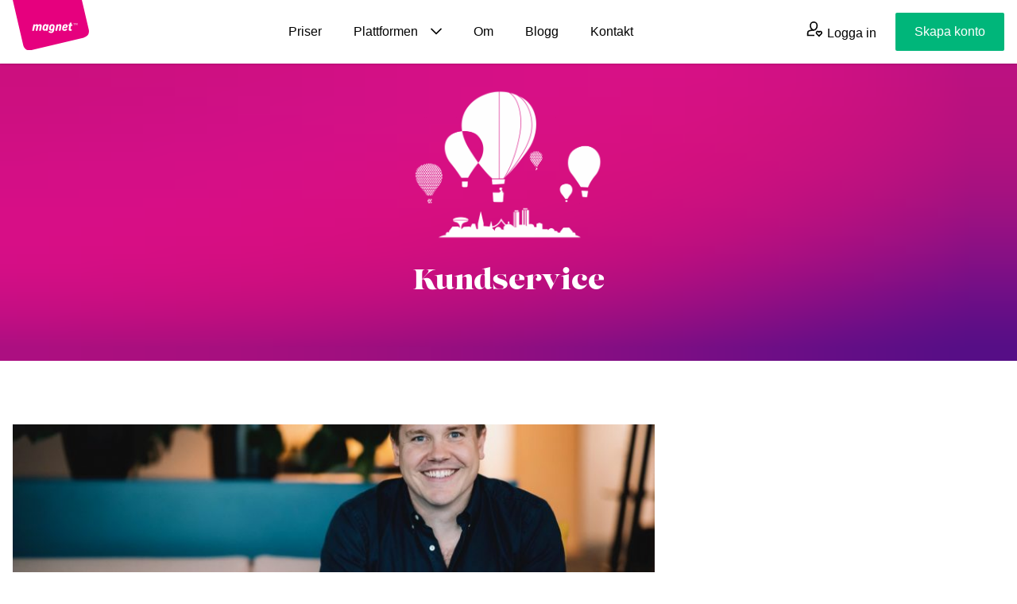

--- FILE ---
content_type: text/html; charset=UTF-8
request_url: https://www.magnetevents.se/tag/kundservice/
body_size: 12830
content:
<!DOCTYPE html>
<html lang="sv-SE" style="scroll-behavior:smooth;">
<head><style>img.lazy{min-height:1px}</style><link href="https://www.magnetevents.se/wp-content/plugins/w3-total-cache/pub/js/lazyload.min.js" as="script">
    <meta charset="utf-8">
    <meta http-equiv="X-UA-Compatible" content="IE=edge">
    <meta name="viewport" content="width=device-width, initial-scale=1">
	<meta name="facebook-domain-verification" content="qrry93t28raeb0z3kbobex9tmsxqiy">

    <meta name='robots' content='index, follow, max-image-preview:large, max-snippet:-1, max-video-preview:-1' />
	<style>img:is([sizes="auto" i], [sizes^="auto," i]) { contain-intrinsic-size: 3000px 1500px }</style>
	<link rel="alternate" hreflang="sv" href="https://www.magnetevents.se/tag/kundservice/" />

	<!-- This site is optimized with the Yoast SEO plugin v25.1 - https://yoast.com/wordpress/plugins/seo/ -->
	<title>Kundservice-arkiv - Magnet Events</title>
	<link rel="canonical" href="https://www.magnetevents.se/tag/kundservice/" />
	<meta property="og:locale" content="sv_SE" />
	<meta property="og:type" content="article" />
	<meta property="og:title" content="Kundservice-arkiv - Magnet Events" />
	<meta property="og:url" content="https://www.magnetevents.se/tag/kundservice/" />
	<meta property="og:site_name" content="Magnet Events" />
	<meta name="twitter:card" content="summary_large_image" />
	<script type="application/ld+json" class="yoast-schema-graph">{"@context":"https://schema.org","@graph":[{"@type":"CollectionPage","@id":"https://www.magnetevents.se/tag/kundservice/","url":"https://www.magnetevents.se/tag/kundservice/","name":"Kundservice-arkiv - Magnet Events","isPartOf":{"@id":"https://www.magnetevents.com/#website"},"primaryImageOfPage":{"@id":"https://www.magnetevents.se/tag/kundservice/#primaryimage"},"image":{"@id":"https://www.magnetevents.se/tag/kundservice/#primaryimage"},"thumbnailUrl":"https://www.magnetevents.se/wp-content/uploads/2015/02/bjorn-lilja.jpeg","breadcrumb":{"@id":"https://www.magnetevents.se/tag/kundservice/#breadcrumb"},"inLanguage":"sv-SE"},{"@type":"ImageObject","inLanguage":"sv-SE","@id":"https://www.magnetevents.se/tag/kundservice/#primaryimage","url":"https://www.magnetevents.se/wp-content/uploads/2015/02/bjorn-lilja.jpeg","contentUrl":"https://www.magnetevents.se/wp-content/uploads/2015/02/bjorn-lilja.jpeg","width":1280,"height":853},{"@type":"BreadcrumbList","@id":"https://www.magnetevents.se/tag/kundservice/#breadcrumb","itemListElement":[{"@type":"ListItem","position":1,"name":"Hem","item":"https://www.magnetevents.se/"},{"@type":"ListItem","position":2,"name":"Kundservice"}]},{"@type":"WebSite","@id":"https://www.magnetevents.com/#website","url":"https://www.magnetevents.com/","name":"Magnet Events","description":"En svensk eventplattform","potentialAction":[{"@type":"SearchAction","target":{"@type":"EntryPoint","urlTemplate":"https://www.magnetevents.com/?s={search_term_string}"},"query-input":{"@type":"PropertyValueSpecification","valueRequired":true,"valueName":"search_term_string"}}],"inLanguage":"sv-SE"}]}</script>
	<!-- / Yoast SEO plugin. -->


<link rel="alternate" type="application/rss+xml" title="Magnet Events &raquo; etikettflöde för Kundservice" href="https://www.magnetevents.se/tag/kundservice/feed/" />
<link rel='stylesheet' id='wp-block-library-css' href='https://www.magnetevents.se/wp-includes/css/dist/block-library/style.min.css?ver=6.8.1' type='text/css' media='all' />
<style id='classic-theme-styles-inline-css' type='text/css'>
/*! This file is auto-generated */
.wp-block-button__link{color:#fff;background-color:#32373c;border-radius:9999px;box-shadow:none;text-decoration:none;padding:calc(.667em + 2px) calc(1.333em + 2px);font-size:1.125em}.wp-block-file__button{background:#32373c;color:#fff;text-decoration:none}
</style>
<style id='filebird-block-filebird-gallery-style-inline-css' type='text/css'>
ul.filebird-block-filebird-gallery{margin:auto!important;padding:0!important;width:100%}ul.filebird-block-filebird-gallery.layout-grid{display:grid;grid-gap:20px;align-items:stretch;grid-template-columns:repeat(var(--columns),1fr);justify-items:stretch}ul.filebird-block-filebird-gallery.layout-grid li img{border:1px solid #ccc;box-shadow:2px 2px 6px 0 rgba(0,0,0,.3);height:100%;max-width:100%;-o-object-fit:cover;object-fit:cover;width:100%}ul.filebird-block-filebird-gallery.layout-masonry{-moz-column-count:var(--columns);-moz-column-gap:var(--space);column-gap:var(--space);-moz-column-width:var(--min-width);columns:var(--min-width) var(--columns);display:block;overflow:auto}ul.filebird-block-filebird-gallery.layout-masonry li{margin-bottom:var(--space)}ul.filebird-block-filebird-gallery li{list-style:none}ul.filebird-block-filebird-gallery li figure{height:100%;margin:0;padding:0;position:relative;width:100%}ul.filebird-block-filebird-gallery li figure figcaption{background:linear-gradient(0deg,rgba(0,0,0,.7),rgba(0,0,0,.3) 70%,transparent);bottom:0;box-sizing:border-box;color:#fff;font-size:.8em;margin:0;max-height:100%;overflow:auto;padding:3em .77em .7em;position:absolute;text-align:center;width:100%;z-index:2}ul.filebird-block-filebird-gallery li figure figcaption a{color:inherit}

</style>
<style id='global-styles-inline-css' type='text/css'>
:root{--wp--preset--aspect-ratio--square: 1;--wp--preset--aspect-ratio--4-3: 4/3;--wp--preset--aspect-ratio--3-4: 3/4;--wp--preset--aspect-ratio--3-2: 3/2;--wp--preset--aspect-ratio--2-3: 2/3;--wp--preset--aspect-ratio--16-9: 16/9;--wp--preset--aspect-ratio--9-16: 9/16;--wp--preset--color--black: #000000;--wp--preset--color--cyan-bluish-gray: #abb8c3;--wp--preset--color--white: #ffffff;--wp--preset--color--pale-pink: #f78da7;--wp--preset--color--vivid-red: #cf2e2e;--wp--preset--color--luminous-vivid-orange: #ff6900;--wp--preset--color--luminous-vivid-amber: #fcb900;--wp--preset--color--light-green-cyan: #7bdcb5;--wp--preset--color--vivid-green-cyan: #00d084;--wp--preset--color--pale-cyan-blue: #8ed1fc;--wp--preset--color--vivid-cyan-blue: #0693e3;--wp--preset--color--vivid-purple: #9b51e0;--wp--preset--gradient--vivid-cyan-blue-to-vivid-purple: linear-gradient(135deg,rgba(6,147,227,1) 0%,rgb(155,81,224) 100%);--wp--preset--gradient--light-green-cyan-to-vivid-green-cyan: linear-gradient(135deg,rgb(122,220,180) 0%,rgb(0,208,130) 100%);--wp--preset--gradient--luminous-vivid-amber-to-luminous-vivid-orange: linear-gradient(135deg,rgba(252,185,0,1) 0%,rgba(255,105,0,1) 100%);--wp--preset--gradient--luminous-vivid-orange-to-vivid-red: linear-gradient(135deg,rgba(255,105,0,1) 0%,rgb(207,46,46) 100%);--wp--preset--gradient--very-light-gray-to-cyan-bluish-gray: linear-gradient(135deg,rgb(238,238,238) 0%,rgb(169,184,195) 100%);--wp--preset--gradient--cool-to-warm-spectrum: linear-gradient(135deg,rgb(74,234,220) 0%,rgb(151,120,209) 20%,rgb(207,42,186) 40%,rgb(238,44,130) 60%,rgb(251,105,98) 80%,rgb(254,248,76) 100%);--wp--preset--gradient--blush-light-purple: linear-gradient(135deg,rgb(255,206,236) 0%,rgb(152,150,240) 100%);--wp--preset--gradient--blush-bordeaux: linear-gradient(135deg,rgb(254,205,165) 0%,rgb(254,45,45) 50%,rgb(107,0,62) 100%);--wp--preset--gradient--luminous-dusk: linear-gradient(135deg,rgb(255,203,112) 0%,rgb(199,81,192) 50%,rgb(65,88,208) 100%);--wp--preset--gradient--pale-ocean: linear-gradient(135deg,rgb(255,245,203) 0%,rgb(182,227,212) 50%,rgb(51,167,181) 100%);--wp--preset--gradient--electric-grass: linear-gradient(135deg,rgb(202,248,128) 0%,rgb(113,206,126) 100%);--wp--preset--gradient--midnight: linear-gradient(135deg,rgb(2,3,129) 0%,rgb(40,116,252) 100%);--wp--preset--font-size--small: 13px;--wp--preset--font-size--medium: 20px;--wp--preset--font-size--large: 36px;--wp--preset--font-size--x-large: 42px;--wp--preset--spacing--20: 0.44rem;--wp--preset--spacing--30: 0.67rem;--wp--preset--spacing--40: 1rem;--wp--preset--spacing--50: 1.5rem;--wp--preset--spacing--60: 2.25rem;--wp--preset--spacing--70: 3.38rem;--wp--preset--spacing--80: 5.06rem;--wp--preset--shadow--natural: 6px 6px 9px rgba(0, 0, 0, 0.2);--wp--preset--shadow--deep: 12px 12px 50px rgba(0, 0, 0, 0.4);--wp--preset--shadow--sharp: 6px 6px 0px rgba(0, 0, 0, 0.2);--wp--preset--shadow--outlined: 6px 6px 0px -3px rgba(255, 255, 255, 1), 6px 6px rgba(0, 0, 0, 1);--wp--preset--shadow--crisp: 6px 6px 0px rgba(0, 0, 0, 1);}:where(.is-layout-flex){gap: 0.5em;}:where(.is-layout-grid){gap: 0.5em;}body .is-layout-flex{display: flex;}.is-layout-flex{flex-wrap: wrap;align-items: center;}.is-layout-flex > :is(*, div){margin: 0;}body .is-layout-grid{display: grid;}.is-layout-grid > :is(*, div){margin: 0;}:where(.wp-block-columns.is-layout-flex){gap: 2em;}:where(.wp-block-columns.is-layout-grid){gap: 2em;}:where(.wp-block-post-template.is-layout-flex){gap: 1.25em;}:where(.wp-block-post-template.is-layout-grid){gap: 1.25em;}.has-black-color{color: var(--wp--preset--color--black) !important;}.has-cyan-bluish-gray-color{color: var(--wp--preset--color--cyan-bluish-gray) !important;}.has-white-color{color: var(--wp--preset--color--white) !important;}.has-pale-pink-color{color: var(--wp--preset--color--pale-pink) !important;}.has-vivid-red-color{color: var(--wp--preset--color--vivid-red) !important;}.has-luminous-vivid-orange-color{color: var(--wp--preset--color--luminous-vivid-orange) !important;}.has-luminous-vivid-amber-color{color: var(--wp--preset--color--luminous-vivid-amber) !important;}.has-light-green-cyan-color{color: var(--wp--preset--color--light-green-cyan) !important;}.has-vivid-green-cyan-color{color: var(--wp--preset--color--vivid-green-cyan) !important;}.has-pale-cyan-blue-color{color: var(--wp--preset--color--pale-cyan-blue) !important;}.has-vivid-cyan-blue-color{color: var(--wp--preset--color--vivid-cyan-blue) !important;}.has-vivid-purple-color{color: var(--wp--preset--color--vivid-purple) !important;}.has-black-background-color{background-color: var(--wp--preset--color--black) !important;}.has-cyan-bluish-gray-background-color{background-color: var(--wp--preset--color--cyan-bluish-gray) !important;}.has-white-background-color{background-color: var(--wp--preset--color--white) !important;}.has-pale-pink-background-color{background-color: var(--wp--preset--color--pale-pink) !important;}.has-vivid-red-background-color{background-color: var(--wp--preset--color--vivid-red) !important;}.has-luminous-vivid-orange-background-color{background-color: var(--wp--preset--color--luminous-vivid-orange) !important;}.has-luminous-vivid-amber-background-color{background-color: var(--wp--preset--color--luminous-vivid-amber) !important;}.has-light-green-cyan-background-color{background-color: var(--wp--preset--color--light-green-cyan) !important;}.has-vivid-green-cyan-background-color{background-color: var(--wp--preset--color--vivid-green-cyan) !important;}.has-pale-cyan-blue-background-color{background-color: var(--wp--preset--color--pale-cyan-blue) !important;}.has-vivid-cyan-blue-background-color{background-color: var(--wp--preset--color--vivid-cyan-blue) !important;}.has-vivid-purple-background-color{background-color: var(--wp--preset--color--vivid-purple) !important;}.has-black-border-color{border-color: var(--wp--preset--color--black) !important;}.has-cyan-bluish-gray-border-color{border-color: var(--wp--preset--color--cyan-bluish-gray) !important;}.has-white-border-color{border-color: var(--wp--preset--color--white) !important;}.has-pale-pink-border-color{border-color: var(--wp--preset--color--pale-pink) !important;}.has-vivid-red-border-color{border-color: var(--wp--preset--color--vivid-red) !important;}.has-luminous-vivid-orange-border-color{border-color: var(--wp--preset--color--luminous-vivid-orange) !important;}.has-luminous-vivid-amber-border-color{border-color: var(--wp--preset--color--luminous-vivid-amber) !important;}.has-light-green-cyan-border-color{border-color: var(--wp--preset--color--light-green-cyan) !important;}.has-vivid-green-cyan-border-color{border-color: var(--wp--preset--color--vivid-green-cyan) !important;}.has-pale-cyan-blue-border-color{border-color: var(--wp--preset--color--pale-cyan-blue) !important;}.has-vivid-cyan-blue-border-color{border-color: var(--wp--preset--color--vivid-cyan-blue) !important;}.has-vivid-purple-border-color{border-color: var(--wp--preset--color--vivid-purple) !important;}.has-vivid-cyan-blue-to-vivid-purple-gradient-background{background: var(--wp--preset--gradient--vivid-cyan-blue-to-vivid-purple) !important;}.has-light-green-cyan-to-vivid-green-cyan-gradient-background{background: var(--wp--preset--gradient--light-green-cyan-to-vivid-green-cyan) !important;}.has-luminous-vivid-amber-to-luminous-vivid-orange-gradient-background{background: var(--wp--preset--gradient--luminous-vivid-amber-to-luminous-vivid-orange) !important;}.has-luminous-vivid-orange-to-vivid-red-gradient-background{background: var(--wp--preset--gradient--luminous-vivid-orange-to-vivid-red) !important;}.has-very-light-gray-to-cyan-bluish-gray-gradient-background{background: var(--wp--preset--gradient--very-light-gray-to-cyan-bluish-gray) !important;}.has-cool-to-warm-spectrum-gradient-background{background: var(--wp--preset--gradient--cool-to-warm-spectrum) !important;}.has-blush-light-purple-gradient-background{background: var(--wp--preset--gradient--blush-light-purple) !important;}.has-blush-bordeaux-gradient-background{background: var(--wp--preset--gradient--blush-bordeaux) !important;}.has-luminous-dusk-gradient-background{background: var(--wp--preset--gradient--luminous-dusk) !important;}.has-pale-ocean-gradient-background{background: var(--wp--preset--gradient--pale-ocean) !important;}.has-electric-grass-gradient-background{background: var(--wp--preset--gradient--electric-grass) !important;}.has-midnight-gradient-background{background: var(--wp--preset--gradient--midnight) !important;}.has-small-font-size{font-size: var(--wp--preset--font-size--small) !important;}.has-medium-font-size{font-size: var(--wp--preset--font-size--medium) !important;}.has-large-font-size{font-size: var(--wp--preset--font-size--large) !important;}.has-x-large-font-size{font-size: var(--wp--preset--font-size--x-large) !important;}
:where(.wp-block-post-template.is-layout-flex){gap: 1.25em;}:where(.wp-block-post-template.is-layout-grid){gap: 1.25em;}
:where(.wp-block-columns.is-layout-flex){gap: 2em;}:where(.wp-block-columns.is-layout-grid){gap: 2em;}
:root :where(.wp-block-pullquote){font-size: 1.5em;line-height: 1.6;}
</style>
<link rel='stylesheet' id='cookie-law-info-css' href='https://www.magnetevents.se/wp-content/plugins/cookie-law-info/legacy/public/css/cookie-law-info-public.css?ver=3.2.10' type='text/css' media='all' />
<link rel='stylesheet' id='cookie-law-info-gdpr-css' href='https://www.magnetevents.se/wp-content/plugins/cookie-law-info/legacy/public/css/cookie-law-info-gdpr.css?ver=3.2.10' type='text/css' media='all' />
<link rel='stylesheet' id='magnet-app-css-css' href='https://www.magnetevents.se/wp-content/themes/magnet/build/css/app.css?id=3652c8b078ec85a88fda&#038;ver=6.8.1' type='text/css' media='all' />
<link rel='stylesheet' id='magnet-aos-css-css' href='https://www.magnetevents.se/wp-content/themes/magnet/build/css/aos.css?id=6bb5545318038a2cfb38&#038;ver=6.8.1' type='text/css' media='all' />
<link rel='stylesheet' id='magnet-vue-slider-theme-css-css' href='https://www.magnetevents.se/wp-content/themes/magnet/build/css/antd.css?id=770c8eaacfabe1ea5933&#038;ver=6.8.1' type='text/css' media='all' />
<link rel="https://api.w.org/" href="https://www.magnetevents.se/wp-json/" /><link rel="alternate" title="JSON" type="application/json" href="https://www.magnetevents.se/wp-json/wp/v2/tags/19" /><link rel="EditURI" type="application/rsd+xml" title="RSD" href="https://www.magnetevents.se/xmlrpc.php?rsd" />
<meta name="generator" content="WordPress 6.8.1" />
<meta name="generator" content="WPML ver:4.2.7 stt:1,50;" />
<meta name="generator" content="Powered by WPBakery Page Builder - drag and drop page builder for WordPress."/>
<noscript><style> .wpb_animate_when_almost_visible { opacity: 1; }</style></noscript>
    <!-- Fonts -->
	<link href="https://fonts.googleapis.com/css2?family=Montserrat:wght@500&display=swap" rel="stylesheet">
	<link rel="stylesheet" href="https://use.typekit.net/gds3kcb.css">

	<!-- Favicon -->
	<link rel="apple-touch-icon" sizes="180x180" href="https://www.magnetevents.se/wp-content/themes/magnet/assets/favicon/apple-touch-icon.png">
	<link rel="apple-touch-icon" sizes="180x180" href="https://www.magnetevents.se/wp-content/themes/magnet/assets/favicon/apple-touch-icon.png">
	<link rel="icon" type="image/png" sizes="32x32" href="https://www.magnetevents.se/wp-content/themes/magnet/assets/favicon/favicon-32x32.png">
	<link rel="icon" type="image/png" sizes="16x16" href="https://www.magnetevents.se/wp-content/themes/magnet/assets/favicon/favicon-16x16.png">
	<link rel="shortcut icon" href="https://www.magnetevents.se/wp-content/themes/magnet/assets/favicon/favicon.ico">
	<link rel="manifest" href="https://www.magnetevents.se/wp-content/themes/magnet/assets/favicon/site.webmanifest">
	<link rel="mask-icon" href="https://www.magnetevents.se/wp-content/themes/magnet/assets/favicon/safari-pinned-tab.svg" color="#5bbad5">
	<meta name="msapplication-TileColor" content="#da532c">
	<meta name="theme-color" content="#ffffff">

	<!-- Google Tag Manager -->
<script>(function(w,d,s,l,i){w[l]=w[l]||[];w[l].push({'gtm.start':
new Date().getTime(),event:'gtm.js'});var f=d.getElementsByTagName(s)[0],
j=d.createElement(s),dl=l!='dataLayer'?'&l='+l:'';j.async=true;j.src=
'https://www.googletagmanager.com/gtm.js?id='+i+dl;f.parentNode.insertBefore(j,f);
})(window,document,'script','dataLayer','GTM-K4WHQ9M');</script>
<!-- End Google Tag Manager --><meta name="facebook-domain-verification" content="aheeyzh35iasghz9jfptthaz7gtwqb" />
	<style>
		[v-cloak] {
			display: none;
		}
	</style>

	<script src="https://kit.fontawesome.com/15c1a35c84.js" crossorigin="anonymous"></script>
</head>
<body class="archive tag tag-kundservice tag-19 wp-theme-magnet font-proxima-nova wpb-js-composer js-comp-ver-6.4.2 vc_responsive" style="--magnet-scheme-gradient-start: #d80e86; --magnet-scheme-gradient-stop: #375cef;">
	<!-- Google Tag Manager (noscript) -->
<noscript><iframe src="https://www.googletagmanager.com/ns.html?id=GTM-K4WHQ9M"
height="0" width="0" style="display:none;visibility:hidden"></iframe></noscript>
<!-- End Google Tag Manager (noscript) -->	<div id="app">
		<header-menu v-slot="slotProps" language-code="sv" login-url-base="https://create.magnetevents.com/account/Login/?ReturnUrl=%2f" class="block h-20 sticky top-0 z-10 left-0 shadow">
			<focus-trap v-model="slotProps.showMenu">
				<header class="flex items-center">
					<div class="bg-white w-full relative z-20">
						<div class="h-20 mx-auto container flex justify-between items-center px-4">
							<a href="https://www.magnetevents.se" class="inline-block self-start">
								<img class="-ml-4 md:ml-0 magnet-logo lazy" src="data:image/svg+xml,%3Csvg%20xmlns='http://www.w3.org/2000/svg'%20viewBox='0%200%2096%2047'%3E%3C/svg%3E" data-src="/wp-content/uploads/2021/04/magnet_logotyp.svg" alt="Magnet Logotyp" width="96" height="47">
							</a>

							<div class="hidden md:flex font-medium text-center items-center p-0">
								<nav class="font-proxima-nova main-nav w-full md:w-auto text-left"><ul id="menu-huvudmeny" class="flex flex-wrap"><li id="menu-item-178" class="menu-item menu-item-type-post_type menu-item-object-page menu-item-178"><span class="item before"><a href="https://www.magnetevents.se/priser/">Priser</a></span></li>
<li id="menu-item-253" class="menu-item menu-item-type-custom menu-item-object-custom menu-item-has-children menu-item-253"><span class="item before"><a href="#">Plattformen</a></span>
<ul class="sub-menu">
	<li id="menu-item-249" class="icon-rocket menu-item menu-item-type-post_type menu-item-object-page menu-item-249"><span class="item before"><a href="https://www.magnetevents.se/funktioner-eventhantering/">Funktioner<div class="description">En översikt över alla smarta funktioner</div></a></span></li>
	<li id="menu-item-2473" class="icon-responsive menu-item menu-item-type-post_type menu-item-object-page menu-item-2473"><span class="item before"><a href="https://www.magnetevents.se/anmalningssystem-for-webinar/">Anmälningssystem för webinar<div class="description">Magnet är integrerat med Zoom</div></a></span></li>
	<li id="menu-item-252" class="icon-face menu-item menu-item-type-post_type menu-item-object-page menu-item-252"><span class="item before"><a href="https://www.magnetevents.se/referenser/">Referenser<div class="description">Vad tycker några arrangörer om Magnet</div></a></span></li>
	<li id="menu-item-622" class="icon-logic menu-item menu-item-type-post_type menu-item-object-page menu-item-622"><span class="item before"><a href="https://www.magnetevents.se/faq-magnet/">FAQ<div class="description">De vanligaste frågorna om Magnet</div></a></span></li>
	<li id="menu-item-634" class="icon-circuit menu-item menu-item-type-post_type menu-item-object-page menu-item-634"><span class="item before"><a href="https://www.magnetevents.se/oversikt/">Så här gör du<div class="description">Här är de enkla steg du behöver ta</div></a></span></li>
</ul>
</li>
<li id="menu-item-261" class="menu-item menu-item-type-post_type menu-item-object-page menu-item-261"><span class="item before"><a href="https://www.magnetevents.se/om/">Om</a></span></li>
<li id="menu-item-1484" class="menu-item menu-item-type-post_type menu-item-object-page current_page_parent menu-item-1484"><span class="item before"><a href="https://www.magnetevents.se/blogg/">Blogg</a></span></li>
<li id="menu-item-263" class="menu-item menu-item-type-post_type menu-item-object-page menu-item-263"><span class="item before"><a href="https://www.magnetevents.se/kontakt/">Kontakt</a></span></li>
</ul></nav>							</div>

							<div class="flex justify-end items-center text-sm">
								<a
									class="hover:underline mr-4 md:mr-0 text-xl"
									:href="slotProps.loginUrl"
								>
									<span class="inline-block w-5">
										<svg xmlns="http://www.w3.org/2000/svg" viewBox="0 0 24 24"><g class="nc-icon-wrapper" stroke-linecap="square" stroke-linejoin="miter" stroke-width="2" fill="currentColor" stroke="currentColor"><path data-cap="butt" fill="none" stroke="currentColor" stroke-miterlimit="10" d="M11,13 c-2.824,0-5.329,0.638-6.975,1.193C2.81,14.604,2,15.749,2,17.032V21c0,0,9.958,0,10,0" stroke-linecap="butt"/> <path fill="none" stroke="currentColor" stroke-miterlimit="10" d="M11,13L11,13 c-2.761,0-5-3.239-5-6V6c0-2.761,2.239-5,5-5h0c2.761,0,5,2.239,5,5v1C16,9.761,13.761,13,11,13z"/> <path data-color="color-2" fill="none" stroke-miterlimit="10" d=" M22.361,15.631c-0.973-0.961-2.597-0.804-3.361,0.333c-0.765-1.138-2.389-1.293-3.361-0.333c-0.852,0.842-0.852,2.207,0,3.048L19,22 l3.361-3.321C23.213,17.838,23.213,16.473,22.361,15.631z"/></g></svg>									</span>
									<span class="hidden xl:inline text-base">Logga in</span>
								</a>

								<div class="mr-3 text-sm md:mr-0 md:ml-6">
																																							<a href="https://www.magnetevents.se/registrera/" class="whitespace-no-wrap text-xs md:text-base inline-block p-2 md:px-6 md:py-3 bg-secondary-green text-white rounded-sm">Skapa konto</a>
																											</div>

								<button @click="slotProps.toggleMenu()" class="relative z-10 w-6 md:hidden text-xl">
									<i v-show="!slotProps.showMenu" class="far fa-bars" aria-hidden="true"></i>
									<i v-show="slotProps.showMenu" class="far fa-times" aria-hidden="true"></i>
									<span class="sr-only">{{ slotProps.showMenu ? 'Stäng' : 'Visa' }} menyn</span>
								</button>
							</div>
						</div>
					</div>

					<div
						v-cloak
						v-show="slotProps.showMenu"
						class="font-medium text-center fixed top-0 left-0 w-screen h-screen overflow-auto px-4 pb-8 pt-24 flex bg-white z-10"
					>
						<nav class="font-proxima-nova main-nav w-full md:w-auto text-left"><ul id="menu-huvudmeny-1" class="flex flex-wrap pb-24"><li class="menu-item menu-item-type-post_type menu-item-object-page menu-item-178"><span class="item before"><a href="https://www.magnetevents.se/priser/">Priser</a></span></li>
<li class="menu-item menu-item-type-custom menu-item-object-custom menu-item-has-children menu-item-253"><span class="item before"><a href="#">Plattformen</a></span>
<ul class="sub-menu">
	<li class="icon-rocket menu-item menu-item-type-post_type menu-item-object-page menu-item-249"><span class="item before"><a href="https://www.magnetevents.se/funktioner-eventhantering/">Funktioner<div class="description">En översikt över alla smarta funktioner</div></a></span></li>
	<li class="icon-responsive menu-item menu-item-type-post_type menu-item-object-page menu-item-2473"><span class="item before"><a href="https://www.magnetevents.se/anmalningssystem-for-webinar/">Anmälningssystem för webinar<div class="description">Magnet är integrerat med Zoom</div></a></span></li>
	<li class="icon-face menu-item menu-item-type-post_type menu-item-object-page menu-item-252"><span class="item before"><a href="https://www.magnetevents.se/referenser/">Referenser<div class="description">Vad tycker några arrangörer om Magnet</div></a></span></li>
	<li class="icon-logic menu-item menu-item-type-post_type menu-item-object-page menu-item-622"><span class="item before"><a href="https://www.magnetevents.se/faq-magnet/">FAQ<div class="description">De vanligaste frågorna om Magnet</div></a></span></li>
	<li class="icon-circuit menu-item menu-item-type-post_type menu-item-object-page menu-item-634"><span class="item before"><a href="https://www.magnetevents.se/oversikt/">Så här gör du<div class="description">Här är de enkla steg du behöver ta</div></a></span></li>
</ul>
</li>
<li class="menu-item menu-item-type-post_type menu-item-object-page menu-item-261"><span class="item before"><a href="https://www.magnetevents.se/om/">Om</a></span></li>
<li class="menu-item menu-item-type-post_type menu-item-object-page current_page_parent menu-item-1484"><span class="item before"><a href="https://www.magnetevents.se/blogg/">Blogg</a></span></li>
<li class="menu-item menu-item-type-post_type menu-item-object-page menu-item-263"><span class="item before"><a href="https://www.magnetevents.se/kontakt/">Kontakt</a></span></li>
</ul></nav>					</div>
				</header>
			</focus-trap>
		</header-menu>

		<div class="relative overflow-hidden">
			<div v-cloak>
				
<register-form
    class="block"
    ajax-url="https://www.magnetevents.se/wp-admin/admin-ajax.php"
    nonce="ac02f2e196"
    :always-show="false"
    :texts="{&quot;headingOne&quot;:&quot;Magnet&lt;br&gt;\u2013\u00a0verktyget f\u00f6r att skapa seminarier, f\u00f6rel\u00e4sningar och seminarieverksamhet&quot;,&quot;headingTwo&quot;:&quot;Nu ska du skapa ett anv\u00e4ndarnamn &amp; l\u00f6senord, sen \u00e4r det klart!&quot;,&quot;bodyText&quot;:&quot;Prova Magnet gratis!&lt;br&gt;Du f\u00f6rbinder dig inte till n\u00e5gonting. Inga kortuppgifter beh\u00f6vs. Endast tv\u00e5 steg f\u00f6r att skapa kontot. Det \u00e4r allt, mycket n\u00f6je!&quot;,&quot;private&quot;:&quot;Privatperson&quot;,&quot;company&quot;:&quot;F\u00f6retag\/Organisation&quot;,&quot;email&quot;:&quot;E-post&quot;,&quot;companyName&quot;:&quot;F\u00f6retag\/organisation&quot;,&quot;phoneNumber&quot;:&quot;Telefonnummer&quot;,&quot;continue&quot;:&quot;Forts\u00e4tt!&quot;,&quot;accept_terms&quot;:&quot;Jag godk\u00e4nner&quot;,&quot;magnet_terms&quot;:&quot;Magnets villkor&quot;,&quot;create_username&quot;:&quot;Skapa ett anv\u00e4ndarnamn&quot;,&quot;create_password&quot;:&quot;Skapa ett l\u00f6senord&quot;,&quot;one_lowercase_letter&quot;:&quot;En liten bokstav&quot;,&quot;one_uppercase_letter&quot;:&quot;En stor bokstav&quot;,&quot;one_number&quot;:&quot;En siffra&quot;,&quot;at_least_8_chars&quot;:&quot;Minst 8 tecken&quot;,&quot;repeat_password&quot;:&quot;Upprepa l\u00f6senord&quot;,&quot;passwords_dont_match&quot;:&quot;L\u00f6senorden matchar inte&quot;,&quot;create_your_account&quot;:&quot;Skapa ditt konto!&quot;,&quot;close&quot;:&quot;St\u00e4ng&quot;,&quot;step&quot;:&quot;Steg:&quot;,&quot;step_of&quot;:&quot;av&quot;,&quot;country&quot;:&quot;Land&quot;,&quot;username_unavailable&quot;:&quot;Anv\u00e4ndarnamnet \u00e4r inte tillg\u00e4ngligt&quot;,&quot;username_available&quot;:&quot;Anv\u00e4ndarnamnet \u00e4r tillg\u00e4ngligt&quot;,&quot;checking_username_availability&quot;:&quot;Kontrollerar om anv\u00e4ndarnamnet \u00e4r tillg\u00e4ngligt&quot;}"
    language-code="sv"
    :country-id="1"
    >
    <div class="text-white min-h-128 container bg-gradient-to-br from-pink to-purple animate-gradient-move-slow bg-gradient-move mx-auto px-8 py-16 md:p-16 relative">
        <div class="md:max-w-xl mx-auto relative">
            <div class="mx-auto">
                <h2 class="text-2xl md:text-3xl font-bold font-chosen-font text-center">Magnet<br>– verktyget för att skapa seminarier, föreläsningar och seminarieverksamhet</h2>

                <div class="my-8 text-lg leading-normal">Prova Magnet gratis!<br>Du förbinder dig inte till någonting. Inga kortuppgifter behövs. Endast två steg för att skapa kontot. Det är allt, mycket nöje!</div>

                <div class="py-3"></div>

                <div class="mt-8 mb-4 relative">
                    <input disabled id="registerEmail" type="text" class="px-4 pt-6 pb-2 bg-white border border-gray-400 w-full rounded-md sibling-floating-label text-black">
                    <label class="floating-label text-black" for="registerEmail">E-post</label>
                </div>

                <label>Jag godkänner <a class="underline cursor-pointer" target="_blank">Magnets villkor</a></label>

                <div class="text-center mt-6">
                    <button disabled type="button" class="opacity-25 cursor-pointer py-3 px-12 rounded-full mr-2 inline-block transition-all duration-300 hover:shadow-2xl text-sm font-medium cursor-pointer bg-white text-purple transform">Fortsätt!</button>
                </div>
            </div>
        </div>
    </div>
</register-form>			</div><div class="widget widget_magnetblock">			<div class="container mx-auto">
				<div class="relative text-white w-full magnet-gradient-background flex flex-col justify-end items-center text-center p-8 min-h-48">
					<gradient-canvas-animation r-mid="" r-variation="" g-mid="" g-variation="" b-mid="" b-variation=""></gradient-canvas-animation>

											<img class="mb-6 h-48 relative lazy" src="data:image/svg+xml,%3Csvg%20xmlns='http://www.w3.org/2000/svg'%20viewBox='0%200%201%201'%3E%3C/svg%3E" data-src="https://www.magnetevents.se/wp-content/themes/magnet/assets/img/balloon.png">
					
					<h1 class="mb-4 font-chosen-font font-bold text-3xl lg:text-4xl relative" data-aos="fade-down">
						Kundservice					</h1>

					<div class="mb-6 text-sm uppercase tracking-wider text-center relative" data-aos="fade-up">
											</div>
				</div>
			</div>


			
</div><div class="py-16 mt-4 px-4">
	<div class="container mx-auto">
		<div class="mb-20">
			<div class="w-full flex flex-wrap lg:flex-no-wrap">
	<a class="block w-full lg:w-2/3 lg:pr-6 lg:h-80" href="https://www.magnetevents.se/blogginlagg/onlineforelasningar/hur-levererar-man-kundservice-i-varldsklass-kundo-en-nojd-magnetanvandare-berattar/" data-aos="fade-right">
		<img class="object-cover object-center h-full w-full lazy" src="data:image/svg+xml,%3Csvg%20xmlns='http://www.w3.org/2000/svg'%20viewBox='0%200%20828%20430'%3E%3C/svg%3E" data-src="https://www.magnetevents.se/wp-content/uploads/2015/02/bjorn-lilja-828x430.jpeg" alt="Hur levererar man kundservice i världsklass? Kundo, en nöjd Magnetanvändare berättar.">
	</a>

	<div class="w-full lg:w-1/3 flex flex-col justify-end lg:pl-12 mt-4 lg:mt-0">
		
		<a data-aos="fade-up" data-aos-delay="50" href="https://www.magnetevents.se/blogginlagg/onlineforelasningar/hur-levererar-man-kundservice-i-varldsklass-kundo-en-nojd-magnetanvandare-berattar/"><h3 class="text-3xl font-bold my-4 hover:underline leading-tight font-chosen-font text-decorative-color">Hur levererar man kundservice i världsklass? Kundo, en nöjd Magnetanvändare berättar.</h3></a>

		<div class="text-sm" data-aos="fade-up" data-aos-delay="100"><p>Är det någon som kan svara på den frågan så är det Björn Lilja. 2010 startade han Kundo tillsammans med tre kollegor. Vad företaget gör? Hjälper sina kunder att skapa kundservice i världsklass i de digitala kanalerna.</p>
</div>
	</div>
</div>		</div>

		<div class="flex flex-wrap -mx-4 md:-mx-8 lg:-mx-10">
					</div>
	</div>
</div>
		</div>
	</div>

	<footer class="w-full bg-black text-sm">
		<div class="magnet-gradient-background h-4 w-full"></div>
		<div class="container mx-auto py-16 px-4 text-center text-white">
			<div class="flex justify-center">
				<a href="https://www.facebook.com/magneteventplattform" target="_blank" class="text-white w-8 mx-3 transform hover:scale-110 duration-200">
					<svg xmlns="http://www.w3.org/2000/svg" viewBox="0 0 64 64"><g class="nc-icon-wrapper" fill="currentColor"><path d="M62,32.18A30,30,0,1,0,27.312,61.816V40.851H19.7V32.18h7.616V25.57c0-7.519,4.48-11.672,11.331-11.672a46.208,46.208,0,0,1,6.716.585v7.384H41.576a4.339,4.339,0,0,0-4.889,4.688V32.18h8.322l-1.331,8.671H36.687V61.816A30,30,0,0,0,62,32.18Z" fill="currentColor"/></g></svg>					<span class="sr-only">Besök oss på Facebook</span>
				</a>

				<a href="https://www.instagram.com/magnetbypaloma/" target="_blank" class="text-white w-8 mx-3 transform hover:scale-110 duration-200">
					<svg xmlns="http://www.w3.org/2000/svg" viewBox="0 0 64 64"><g class="nc-icon-wrapper" fill="currentColor"><path fill="currentColor" d="M32,5.766c8.544,0,9.556,0.033,12.931,0.187c3.642,0.166,7.021,0.895,9.621,3.496 c2.6,2.6,3.329,5.979,3.496,9.621c0.154,3.374,0.187,4.386,0.187,12.931s-0.033,9.556-0.187,12.931 c-0.166,3.642-0.895,7.021-3.496,9.621c-2.6,2.6-5.98,3.329-9.621,3.496c-3.374,0.154-4.386,0.187-12.931,0.187 s-9.557-0.033-12.931-0.187c-3.642-0.166-7.021-0.895-9.621-3.496c-2.6-2.6-3.329-5.979-3.496-9.621 C5.798,41.556,5.766,40.544,5.766,32s0.033-9.556,0.187-12.931c0.166-3.642,0.895-7.021,3.496-9.621 c2.6-2.6,5.979-3.329,9.621-3.496C22.444,5.798,23.456,5.766,32,5.766 M32,0c-8.691,0-9.78,0.037-13.194,0.193 c-5.2,0.237-9.768,1.511-13.436,5.178C1.705,9.037,0.43,13.604,0.193,18.806C0.037,22.22,0,23.309,0,32 c0,8.691,0.037,9.78,0.193,13.194c0.237,5.2,1.511,9.768,5.178,13.436c3.666,3.666,8.234,4.941,13.436,5.178 C22.22,63.963,23.309,64,32,64s9.78-0.037,13.194-0.193c5.199-0.237,9.768-1.511,13.436-5.178c3.666-3.666,4.941-8.234,5.178-13.436 C63.963,41.78,64,40.691,64,32s-0.037-9.78-0.193-13.194c-0.237-5.2-1.511-9.768-5.178-13.436 c-3.666-3.666-8.234-4.941-13.436-5.178C41.78,0.037,40.691,0,32,0L32,0z"/> <path data-color="color-2" d="M32,15.568c-9.075,0-16.432,7.357-16.432,16.432c0,9.075,7.357,16.432,16.432,16.432 S48.432,41.075,48.432,32C48.432,22.925,41.075,15.568,32,15.568z M32,42.667c-5.891,0-10.667-4.776-10.667-10.667 c0-5.891,4.776-10.667,10.667-10.667c5.891,0,10.667,4.776,10.667,10.667C42.667,37.891,37.891,42.667,32,42.667z"/> <circle data-color="color-2" cx="49.082" cy="14.918" r="3.84"/></g></svg>					<span class="sr-only">Besök oss på Instagram</span>
				</a>
			</div>

			<div class="text-lg my-4">Magnet AB</div>

			<address class="not-italic">
				<div class="">Bergslagsbacken 4, 776 32 Hedemora</div>
				<div class="">+46 225 410 22</div>
				<div class=""><a class="text-orange hover:underline" href="mailto:support@paloma.se">support@paloma.se</a></div>
			</address>

			<div class="uppercase text-xs mt-4 mb-12"></div>

			<div class="mb-8">
                
						<a class="hover:underline" href="https://www.magnetevents.se/magnet-gratis-anmalningsformular-for-dina-gaster/" alt="Gratis anmälningssystem med smidiga Magnet">Gratis anmälningssystem med smidiga Magnet</a>

						 | 
						<a class="hover:underline" href="https://www.magnetevents.se/verktyg-for-kursanmalningar-och-kursbokningar/" alt="Magnet – det optimala verktyget för kurser, kursanmälan och kursbokningar">Magnet – det optimala verktyget för kurser, kursanmälan och kursbokningar</a>

						 | 
						<a class="hover:underline" href="https://www.magnetevents.se/festfixare-partyarrangorer-och-klubbkungar/" alt="Magnet för festfixare, partyarrangörer och klubbkungar">Magnet för festfixare, partyarrangörer och klubbkungar</a>

						 | 
						<a class="hover:underline" href="https://www.magnetevents.se/magnet-for-natverkstraffar-och-affarsmingel/" alt="Magnet för nätverksträffar och affärsmingel">Magnet för nätverksträffar och affärsmingel</a>

						 | 
						<a class="hover:underline" href="https://www.magnetevents.se/magnet-forenklar-for-dig-som-arrangerar-idrottstavlingar-fotbollscuper-och-hockeyskolor/" alt="Magnet förenklar för dig som arrangerar idrottstävlingar, fotbollscuper och hockeyskolor">Magnet förenklar för dig som arrangerar idrottstävlingar, fotbollscuper och hockeyskolor</a>

						 | 
						<a class="hover:underline" href="https://www.magnetevents.se/for-dig-som-anordnar-forelasningar-och-seminarier/" alt="Magnet – det optimala verktyget för dig som anordnar seminarier, föreläsningar och seminarieverksamhet">Magnet – det optimala verktyget för dig som anordnar seminarier, föreläsningar och seminarieverksamhet</a>

						 | 
						<a class="hover:underline" href="https://www.magnetevents.se/medlemstraffar/" alt="Magnet för medlemsföreningar, medlemsträffar och regionträffar">Magnet för medlemsföreningar, medlemsträffar och regionträffar</a>

						 | 
						<a class="hover:underline" href="https://www.magnetevents.se/for-dig-som-arrangerar-konserter-och-festivaler/" alt="Magnet – för dig som arrangerar konserter och festivaler.">Magnet – för dig som arrangerar konserter och festivaler.</a>

						 | 
						<a class="hover:underline" href="https://www.magnetevents.se/arrangera-en-unconference/" alt="Vad är unconference?">Vad är unconference?</a>

						 | 
						<a class="hover:underline" href="https://www.magnetevents.se/biljettforsaljning-och-mobilbiljett/" alt="Biljettförsäljning på nätet – smidiga mobilbiljetter via sms">Biljettförsäljning på nätet – smidiga mobilbiljetter via sms</a>

						 | 
						<a class="hover:underline" href="https://www.magnetevents.se/foretagsevent/" alt="Företagsevent">Företagsevent</a>

						 | 
						<a class="hover:underline" href="https://www.magnetevents.se/motas-pa-distans-arrangera-moten-kurser-evenemang-online/" alt="Mötas på distans – arrangera möten, kurser &#038; evenemang online">Mötas på distans – arrangera möten, kurser &#038; evenemang online</a>

						 | 
						<a class="hover:underline" href="https://www.magnetevents.se/anmalningssystem-for-webinar/" alt="Anmälningssystem för webinar">Anmälningssystem för webinar</a>

						 | 
						<a class="hover:underline" href="https://www.magnetevents.se/webbinarium-sa-utbildar-du-online/" alt="Webbinarium – så utbildar du online">Webbinarium – så utbildar du online</a>

						 | 
						<a class="hover:underline" href="https://www.magnetevents.se/for-dig-som-planerar-brollop-eller-fodelsedagskalas/" alt="Magnet är ett smidigt och enkelt verktyg för att planera bröllop och födelsedagskalas.">Magnet är ett smidigt och enkelt verktyg för att planera bröllop och födelsedagskalas.</a>

						 | 
						<a class="hover:underline" href="https://www.magnetevents.se/?page_id=4186" alt="Privat: Teamledare support &#038; sälj">Privat: Teamledare support &#038; sälj</a>

									</div>

			<div></div>
		</div>
	</footer>
</div>
	<script>
		window.terms_url = '/avtalsvillkor';
	</script>
	<script type="speculationrules">
{"prefetch":[{"source":"document","where":{"and":[{"href_matches":"\/*"},{"not":{"href_matches":["\/wp-*.php","\/wp-admin\/*","\/wp-content\/uploads\/*","\/wp-content\/*","\/wp-content\/plugins\/*","\/wp-content\/themes\/magnet\/*","\/*\\?(.+)"]}},{"not":{"selector_matches":"a[rel~=\"nofollow\"]"}},{"not":{"selector_matches":".no-prefetch, .no-prefetch a"}}]},"eagerness":"conservative"}]}
</script>
<!--googleoff: all--><div id="cookie-law-info-bar" data-nosnippet="true"><span><div class="cli-bar-container cli-style-v2"><div class="cli-bar-message">Vi använder kakor på vår hemsida för att ge dig den bästa upplevelsen genom att komma ihåg dina inställningar. Genom att klicka på "Ok!" godkänner du användandet av alla kakor.</div><div class="cli-bar-btn_container"><a role='button' data-cli_action="accept" id="cookie_action_close_header" class="medium cli-plugin-button cli-plugin-main-button cookie_action_close_header cli_action_button wt-cli-accept-btn">Ok!</a></div></div></span></div><div id="cookie-law-info-again" data-nosnippet="true"><span id="cookie_hdr_showagain">Manage consent</span></div><div class="cli-modal" data-nosnippet="true" id="cliSettingsPopup" tabindex="-1" role="dialog" aria-labelledby="cliSettingsPopup" aria-hidden="true">
  <div class="cli-modal-dialog" role="document">
	<div class="cli-modal-content cli-bar-popup">
		  <button type="button" class="cli-modal-close" id="cliModalClose">
			<svg class="" viewBox="0 0 24 24"><path d="M19 6.41l-1.41-1.41-5.59 5.59-5.59-5.59-1.41 1.41 5.59 5.59-5.59 5.59 1.41 1.41 5.59-5.59 5.59 5.59 1.41-1.41-5.59-5.59z"></path><path d="M0 0h24v24h-24z" fill="none"></path></svg>
			<span class="wt-cli-sr-only">Stäng</span>
		  </button>
		  <div class="cli-modal-body">
			<div class="cli-container-fluid cli-tab-container">
	<div class="cli-row">
		<div class="cli-col-12 cli-align-items-stretch cli-px-0">
			<div class="cli-privacy-overview">
				<h4>Privacy Overview</h4>				<div class="cli-privacy-content">
					<div class="cli-privacy-content-text">This website uses cookies to improve your experience while you navigate through the website. Out of these, the cookies that are categorized as necessary are stored on your browser as they are essential for the working of basic functionalities of the website. We also use third-party cookies that help us analyze and understand how you use this website. These cookies will be stored in your browser only with your consent. You also have the option to opt-out of these cookies. But opting out of some of these cookies may affect your browsing experience.</div>
				</div>
				<a class="cli-privacy-readmore" aria-label="Visa mer" role="button" data-readmore-text="Visa mer" data-readless-text="Visa mindre"></a>			</div>
		</div>
		<div class="cli-col-12 cli-align-items-stretch cli-px-0 cli-tab-section-container">
												<div class="cli-tab-section">
						<div class="cli-tab-header">
							<a role="button" tabindex="0" class="cli-nav-link cli-settings-mobile" data-target="necessary" data-toggle="cli-toggle-tab">
								Necessary							</a>
															<div class="wt-cli-necessary-checkbox">
									<input type="checkbox" class="cli-user-preference-checkbox"  id="wt-cli-checkbox-necessary" data-id="checkbox-necessary" checked="checked"  />
									<label class="form-check-label" for="wt-cli-checkbox-necessary">Necessary</label>
								</div>
								<span class="cli-necessary-caption">Alltid aktiverad</span>
													</div>
						<div class="cli-tab-content">
							<div class="cli-tab-pane cli-fade" data-id="necessary">
								<div class="wt-cli-cookie-description">
									Necessary cookies are absolutely essential for the website to function properly. This category only includes cookies that ensures basic functionalities and security features of the website. These cookies do not store any personal information.								</div>
							</div>
						</div>
					</div>
																	<div class="cli-tab-section">
						<div class="cli-tab-header">
							<a role="button" tabindex="0" class="cli-nav-link cli-settings-mobile" data-target="functional" data-toggle="cli-toggle-tab">
								Functional							</a>
															<div class="cli-switch">
									<input type="checkbox" id="wt-cli-checkbox-functional" class="cli-user-preference-checkbox"  data-id="checkbox-functional" />
									<label for="wt-cli-checkbox-functional" class="cli-slider" data-cli-enable="Aktiverad" data-cli-disable="Disabled"><span class="wt-cli-sr-only">Functional</span></label>
								</div>
													</div>
						<div class="cli-tab-content">
							<div class="cli-tab-pane cli-fade" data-id="functional">
								<div class="wt-cli-cookie-description">
									Functional cookies help to perform certain functionalities like sharing the content of the website on social media platforms, collect feedbacks, and other third-party features.
								</div>
							</div>
						</div>
					</div>
																	<div class="cli-tab-section">
						<div class="cli-tab-header">
							<a role="button" tabindex="0" class="cli-nav-link cli-settings-mobile" data-target="performance" data-toggle="cli-toggle-tab">
								Performance							</a>
															<div class="cli-switch">
									<input type="checkbox" id="wt-cli-checkbox-performance" class="cli-user-preference-checkbox"  data-id="checkbox-performance" />
									<label for="wt-cli-checkbox-performance" class="cli-slider" data-cli-enable="Aktiverad" data-cli-disable="Disabled"><span class="wt-cli-sr-only">Performance</span></label>
								</div>
													</div>
						<div class="cli-tab-content">
							<div class="cli-tab-pane cli-fade" data-id="performance">
								<div class="wt-cli-cookie-description">
									Performance cookies are used to understand and analyze the key performance indexes of the website which helps in delivering a better user experience for the visitors.
								</div>
							</div>
						</div>
					</div>
																	<div class="cli-tab-section">
						<div class="cli-tab-header">
							<a role="button" tabindex="0" class="cli-nav-link cli-settings-mobile" data-target="analytics" data-toggle="cli-toggle-tab">
								Analytics							</a>
															<div class="cli-switch">
									<input type="checkbox" id="wt-cli-checkbox-analytics" class="cli-user-preference-checkbox"  data-id="checkbox-analytics" />
									<label for="wt-cli-checkbox-analytics" class="cli-slider" data-cli-enable="Aktiverad" data-cli-disable="Disabled"><span class="wt-cli-sr-only">Analytics</span></label>
								</div>
													</div>
						<div class="cli-tab-content">
							<div class="cli-tab-pane cli-fade" data-id="analytics">
								<div class="wt-cli-cookie-description">
									Analytical cookies are used to understand how visitors interact with the website. These cookies help provide information on metrics the number of visitors, bounce rate, traffic source, etc.
								</div>
							</div>
						</div>
					</div>
																	<div class="cli-tab-section">
						<div class="cli-tab-header">
							<a role="button" tabindex="0" class="cli-nav-link cli-settings-mobile" data-target="advertisement" data-toggle="cli-toggle-tab">
								Advertisement							</a>
															<div class="cli-switch">
									<input type="checkbox" id="wt-cli-checkbox-advertisement" class="cli-user-preference-checkbox"  data-id="checkbox-advertisement" />
									<label for="wt-cli-checkbox-advertisement" class="cli-slider" data-cli-enable="Aktiverad" data-cli-disable="Disabled"><span class="wt-cli-sr-only">Advertisement</span></label>
								</div>
													</div>
						<div class="cli-tab-content">
							<div class="cli-tab-pane cli-fade" data-id="advertisement">
								<div class="wt-cli-cookie-description">
									Advertisement cookies are used to provide visitors with relevant ads and marketing campaigns. These cookies track visitors across websites and collect information to provide customized ads.
								</div>
							</div>
						</div>
					</div>
																	<div class="cli-tab-section">
						<div class="cli-tab-header">
							<a role="button" tabindex="0" class="cli-nav-link cli-settings-mobile" data-target="others" data-toggle="cli-toggle-tab">
								Others							</a>
															<div class="cli-switch">
									<input type="checkbox" id="wt-cli-checkbox-others" class="cli-user-preference-checkbox"  data-id="checkbox-others" />
									<label for="wt-cli-checkbox-others" class="cli-slider" data-cli-enable="Aktiverad" data-cli-disable="Disabled"><span class="wt-cli-sr-only">Others</span></label>
								</div>
													</div>
						<div class="cli-tab-content">
							<div class="cli-tab-pane cli-fade" data-id="others">
								<div class="wt-cli-cookie-description">
									Other uncategorized cookies are those that are being analyzed and have not been classified into a category as yet.
								</div>
							</div>
						</div>
					</div>
										</div>
	</div>
</div>
		  </div>
		  <div class="cli-modal-footer">
			<div class="wt-cli-element cli-container-fluid cli-tab-container">
				<div class="cli-row">
					<div class="cli-col-12 cli-align-items-stretch cli-px-0">
						<div class="cli-tab-footer wt-cli-privacy-overview-actions">
						
															<a id="wt-cli-privacy-save-btn" role="button" tabindex="0" data-cli-action="accept" class="wt-cli-privacy-btn cli_setting_save_button wt-cli-privacy-accept-btn cli-btn">SAVE &amp; ACCEPT</a>
													</div>
						
					</div>
				</div>
			</div>
		</div>
	</div>
  </div>
</div>
<div class="cli-modal-backdrop cli-fade cli-settings-overlay"></div>
<div class="cli-modal-backdrop cli-fade cli-popupbar-overlay"></div>
<!--googleon: all--><link rel='stylesheet' id='cookie-law-info-table-css' href='https://www.magnetevents.se/wp-content/plugins/cookie-law-info/legacy/public/css/cookie-law-info-table.css?ver=3.2.10' type='text/css' media='all' />
<script type="text/javascript" src="https://www.magnetevents.se/wp-content/themes/magnet/build/js/app.js?id=7f1b6324948f88d087d6&amp;ver=6.8.1" id="magnet-app-js-js"></script>
<script>window.w3tc_lazyload=1,window.lazyLoadOptions={elements_selector:".lazy",callback_loaded:function(t){var e;try{e=new CustomEvent("w3tc_lazyload_loaded",{detail:{e:t}})}catch(a){(e=document.createEvent("CustomEvent")).initCustomEvent("w3tc_lazyload_loaded",!1,!1,{e:t})}window.dispatchEvent(e)}}</script><script async src="https://www.magnetevents.se/wp-content/plugins/w3-total-cache/pub/js/lazyload.min.js"></script></body>
<!--
Performance optimized by W3 Total Cache. Learn more: https://www.boldgrid.com/w3-total-cache/

Object Caching 0/833 objects using WinCache
Page Caching using WinCache 
Lazy Loading

Served from: www.magnetevents.se @ 2026-01-22 04:04:23 by W3 Total Cache
-->

--- FILE ---
content_type: application/javascript; charset=utf-8
request_url: https://www.magnetevents.se/wp-content/themes/magnet/build/js/app.js?id=7f1b6324948f88d087d6&ver=6.8.1
body_size: 77199
content:
!function(t){var e={};function n(r){if(e[r])return e[r].exports;var i=e[r]={i:r,l:!1,exports:{}};return t[r].call(i.exports,i,i.exports,n),i.l=!0,i.exports}n.m=t,n.c=e,n.d=function(t,e,r){n.o(t,e)||Object.defineProperty(t,e,{enumerable:!0,get:r})},n.r=function(t){"undefined"!=typeof Symbol&&Symbol.toStringTag&&Object.defineProperty(t,Symbol.toStringTag,{value:"Module"}),Object.defineProperty(t,"__esModule",{value:!0})},n.t=function(t,e){if(1&e&&(t=n(t)),8&e)return t;if(4&e&&"object"==typeof t&&t&&t.__esModule)return t;var r=Object.create(null);if(n.r(r),Object.defineProperty(r,"default",{enumerable:!0,value:t}),2&e&&"string"!=typeof t)for(var i in t)n.d(r,i,function(e){return t[e]}.bind(null,i));return r},n.n=function(t){var e=t&&t.__esModule?function(){return t.default}:function(){return t};return n.d(e,"a",e),e},n.o=function(t,e){return Object.prototype.hasOwnProperty.call(t,e)},n.p="/",n(n.s=0)}({"/zv2":function(t,e,n){"use strict";n.r(e);var r={props:{loginUrlBase:String,languageCode:String},data:function(){return{showMenu:!1}},watch:{showMenu:function(t){document.querySelector("body").style.overflow=!0===t?"hidden":""}},computed:{loginUrl:function(){var t=new URL(this.loginUrlBase,0===this.loginUrlBase.indexOf("http")?void 0:location.origin);return t.searchParams.set("LanguageCode",this.languageCode),t.toString()}},render:function(t){return this.$scopedSlots.default({showMenu:this.showMenu,loginUrl:this.loginUrl,toggleMenu:this.toggleMenu})},methods:{toggleMenu:function(){this.showMenu=!this.showMenu}}},i=n("KHd+"),o=Object(i.a)(r,void 0,void 0,!1,null,null,null);e.default=o.exports},0:function(t,e,n){n("ng4s"),t.exports=n("ldto")},"2cfK":function(t,e,n){"use strict";n.r(e);var r={props:["link","type","classes"],data:function(){return{}},methods:{getClasses:function(){}},mounted:function(){},computed:{classObject:function(){switch(this.$props.type){case"gradient":return["bg-gradient-to-r","from-pink","to-purple","text-white"];case"gradient2":return["bg-gradient-to-r","from-purple","to-blue","text-white"];case"transparent":return["bg-white","bg-opacity-50","hover:bg-opacity-75","text-black"];case"white":return["bg-white","text-black","transform","hover:scale-105"];case"none":return[]}}}},i=n("KHd+"),o=Object(i.a)(r,(function(){var t=this.$createElement;return(this._self._c||t)("a",{staticClass:"py-3 px-12 rounded-full mr-2 inline-block transition-all duration-300 hover:shadow-2xl text-sm font-medium cursor-pointer transform hover:scale-105",class:this.classObject,attrs:{href:this.link}},[this._t("default")],2)}),[],!1,null,null,null);e.default=o.exports},"3jkB":function(t,e,n){"use strict";n.r(e);var r=n("SXG0");function i(t,e){var n=Object.keys(t);if(Object.getOwnPropertySymbols){var r=Object.getOwnPropertySymbols(t);e&&(r=r.filter((function(e){return Object.getOwnPropertyDescriptor(t,e).enumerable}))),n.push.apply(n,r)}return n}function o(t){for(var e=1;e<arguments.length;e++){var n=null!=arguments[e]?arguments[e]:{};e%2?i(Object(n),!0).forEach((function(e){a(t,e,n[e])})):Object.getOwnPropertyDescriptors?Object.defineProperties(t,Object.getOwnPropertyDescriptors(n)):i(Object(n)).forEach((function(e){Object.defineProperty(t,e,Object.getOwnPropertyDescriptor(n,e))}))}return t}function a(t,e,n){return e in t?Object.defineProperty(t,e,{value:n,enumerable:!0,configurable:!0,writable:!0}):t[e]=n,t}var s={props:{nonce:String,ajaxUrl:String,prices:Array,texts:Object,showCurrencyPicker:Boolean,currentLanguage:String,invoicePrices:Object},components:{VueSlider:n.n(r).a},computed:{price:function(){return this.pricePerParticipant*this.form.participants},participants:function(){return this.form.participants},errorCount:function(){return Object.values(this.errors).reduce((function(t,e){return t+e.length}),0)},pricePerMonth:function(){return this.form.currency.Price/this.form.currency.PeriodLength},pricePerParticipant:function(){return this.form.currency.ExtraPurchaseCostPerUnit},selectableCurrencies:function(){var t=this;return this.prices.filter((function(e){return"sv"===t.currentLanguage||"SEK"!==e.Currency}))}},data:function(){return{loading:!1,errors:{},errorMessage:"",form:{nonce:this.nonce,participants:50,currency:null,name:"",telephone:"",email:"",company:"",orgnr:"",address:"",postalCode:"",city:"",country:1,paymentReference:"",paymentMethod:4,acceptTerms:!1,visitDataSession:null,visitDataStorage:null},terms_url:"/avtal",countries:[{id:1,name:"Sverige"},{id:2,name:"USA"},{id:4,name:"Finland"},{id:5,name:"Litauen"},{id:6,name:"Afghanistan"},{id:7,name:"Åland Islands"},{id:8,name:"Albania"},{id:9,name:"Algeria"},{id:10,name:"American Samoa"},{id:11,name:"Andorra"},{id:12,name:"Angola"},{id:13,name:"Anguilla"},{id:14,name:"Antarctica"},{id:15,name:"Antigua and Barbuda"},{id:16,name:"Argentina"},{id:17,name:"Armenia"},{id:18,name:"Aruba"},{id:19,name:"Australia"},{id:20,name:"Austria"},{id:21,name:"Azerbaijan"},{id:22,name:"Bahamas"},{id:23,name:"Bahrain"},{id:24,name:"Bangladesh"},{id:25,name:"Barbados"},{id:26,name:"Belarus"},{id:27,name:"Belgium"},{id:28,name:"Belize"},{id:29,name:"Benin"},{id:30,name:"Bermuda"},{id:31,name:"Bhutan"},{id:32,name:"Bolivia (Plurinational State of)"},{id:33,name:"Bonaire, Sint Eustatius and Saba"},{id:34,name:"Bosnia and Herzegovina"},{id:35,name:"Botswana"},{id:36,name:"Bouvet Island"},{id:37,name:"Brazil"},{id:38,name:"British Indian Ocean Territory"},{id:39,name:"Brunei Darussalam"},{id:40,name:"Bulgaria"},{id:41,name:"Burkina Faso"},{id:42,name:"Burundi"},{id:43,name:"Cambodia"},{id:44,name:"Cameroon"},{id:45,name:"Canada"},{id:46,name:"Cabo Verde"},{id:47,name:"Cayman Islands"},{id:48,name:"Central African Republic"},{id:49,name:"Chad"},{id:50,name:"Chile"},{id:51,name:"China"},{id:52,name:"Christmas Island"},{id:53,name:"Cocos (Keeling) Islands"},{id:54,name:"Colombia"},{id:55,name:"Comoros"},{id:56,name:"Congo"},{id:57,name:"Congo (Democratic Republic of the)"},{id:58,name:"Cook Islands"},{id:59,name:"Costa Rica"},{id:60,name:"Côte d'Ivoire"},{id:61,name:"Croatia"},{id:62,name:"Cuba"},{id:63,name:"Curaçao"},{id:64,name:"Cyprus"},{id:65,name:"Czech Republic"},{id:66,name:"Denmark"},{id:67,name:"Djibouti"},{id:68,name:"Dominica"},{id:69,name:"Dominican Republic"},{id:70,name:"Ecuador"},{id:71,name:"Egypt"},{id:72,name:"El Salvador"},{id:73,name:"Equatorial Guinea"},{id:74,name:"Eritrea"},{id:75,name:"Estonia"},{id:76,name:"Ethiopia"},{id:77,name:"Falkland Islands (Malvinas)"},{id:78,name:"Faroe Islands"},{id:79,name:"Fiji"},{id:80,name:"France"},{id:81,name:"French Guiana"},{id:82,name:"French Polynesia"},{id:83,name:"French Southern Territories"},{id:84,name:"Gabon"},{id:85,name:"Gambia"},{id:86,name:"Georgia"},{id:87,name:"Germany"},{id:88,name:"Ghana"},{id:89,name:"Gibraltar"},{id:90,name:"Greece"},{id:91,name:"Greenland"},{id:92,name:"Grenada"},{id:93,name:"Guadeloupe"},{id:94,name:"Guam"},{id:95,name:"Guatemala"},{id:96,name:"Guernsey"},{id:97,name:"Guinea"},{id:98,name:"Guinea-Bissau"},{id:99,name:"Guyana"},{id:100,name:"Haiti"},{id:101,name:"Heard Island and McDonald Islands"},{id:102,name:"Holy See"},{id:103,name:"Honduras"},{id:104,name:"Hong Kong"},{id:105,name:"Hungary"},{id:106,name:"Iceland"},{id:107,name:"India"},{id:108,name:"Indonesia"},{id:109,name:"Iran (Islamic Republic of)"},{id:110,name:"Iraq"},{id:111,name:"Ireland"},{id:112,name:"Isle of Man"},{id:113,name:"Israel"},{id:114,name:"Italy"},{id:115,name:"Jamaica"},{id:116,name:"Japan"},{id:117,name:"Jersey"},{id:118,name:"Jordan"},{id:119,name:"Kazakhstan"},{id:120,name:"Kenya"},{id:121,name:"Kiribati"},{id:122,name:"Korea (Democratic People's Republic of)"},{id:123,name:"Korea (Republic of)"},{id:124,name:"Kuwait"},{id:125,name:"Kyrgyzstan"},{id:126,name:"Lao People's Democratic Republic"},{id:127,name:"Latvia"},{id:128,name:"Lebanon"},{id:129,name:"Lesotho"},{id:130,name:"Liberia"},{id:131,name:"Libya"},{id:132,name:"Liechtenstein"},{id:133,name:"Luxembourg"},{id:134,name:"Macao"},{id:135,name:"Macedonia (the former Yugoslav Republic of)"},{id:136,name:"Madagascar"},{id:137,name:"Malawi"},{id:138,name:"Malaysia"},{id:139,name:"Maldives"},{id:140,name:"Mali"},{id:141,name:"Malta"},{id:142,name:"Marshall Islands"},{id:143,name:"Martinique"},{id:144,name:"Mauritania"},{id:145,name:"Mauritius"},{id:146,name:"Mayotte"},{id:147,name:"Mexico"},{id:148,name:"Micronesia (Federated States of)"},{id:149,name:"Moldova (Republic of)"},{id:150,name:"Monaco"},{id:151,name:"Mongolia"},{id:152,name:"Montenegro"},{id:153,name:"Montserrat"},{id:154,name:"Morocco"},{id:155,name:"Mozambique"},{id:156,name:"Myanmar"},{id:157,name:"Namibia"},{id:158,name:"Nauru"},{id:159,name:"Nepal"},{id:160,name:"Netherlands"},{id:161,name:"New Caledonia"},{id:162,name:"New Zealand"},{id:163,name:"Nicaragua"},{id:164,name:"Niger"},{id:165,name:"Nigeria"},{id:166,name:"Niue"},{id:167,name:"Norfolk Island"},{id:168,name:"Northern Mariana Islands"},{id:169,name:"Norway"},{id:170,name:"Oman"},{id:171,name:"Pakistan"},{id:172,name:"Palau"},{id:173,name:"Palestine, State of"},{id:174,name:"Panama"},{id:175,name:"Papua New Guinea"},{id:176,name:"Paraguay"},{id:177,name:"Peru"},{id:178,name:"Philippines"},{id:179,name:"Pitcairn"},{id:180,name:"Poland"},{id:181,name:"Portugal"},{id:182,name:"Puerto Rico"},{id:183,name:"Qatar"},{id:184,name:"Réunion"},{id:185,name:"Romania"},{id:186,name:"Russian Federation"},{id:187,name:"Rwanda"},{id:188,name:"Saint Barthélemy"},{id:189,name:"Saint Helena, Ascension and Tristan da Cunha"},{id:190,name:"Saint Kitts and Nevis"},{id:191,name:"Saint Lucia"},{id:192,name:"Saint Martin (French part)"},{id:193,name:"Saint Pierre and Miquelon"},{id:194,name:"Saint Vincent and the Grenadines"},{id:195,name:"Samoa"},{id:196,name:"San Marino"},{id:197,name:"Sao Tome and Principe"},{id:198,name:"Saudi Arabia"},{id:199,name:"Senegal"},{id:200,name:"Serbia"},{id:201,name:"Seychelles"},{id:202,name:"Sierra Leone"},{id:203,name:"Singapore"},{id:204,name:"Sint Maarten (Dutch part)"},{id:205,name:"Slovakia"},{id:206,name:"Slovenia"},{id:207,name:"Solomon Islands"},{id:208,name:"Somalia"},{id:209,name:"South Africa"},{id:210,name:"South Georgia and the South Sandwich Islands"},{id:211,name:"South Sudan"},{id:212,name:"Spain"},{id:213,name:"Sri Lanka"},{id:214,name:"Sudan"},{id:215,name:"Suriname"},{id:216,name:"Svalbard and Jan Mayen"},{id:217,name:"Swaziland"},{id:218,name:"Switzerland"},{id:219,name:"Syrian Arab Republic"},{id:220,name:"Taiwan, Province of China"},{id:221,name:"Tajikistan"},{id:222,name:"Tanzania, United Republic of"},{id:223,name:"Thailand"},{id:224,name:"Timor-Leste"},{id:225,name:"Togo"},{id:226,name:"Tokelau"},{id:227,name:"Tonga"},{id:228,name:"Trinidad and Tobago"},{id:229,name:"Tunisia"},{id:230,name:"Turkey"},{id:231,name:"Turkmenistan"},{id:232,name:"Turks and Caicos Islands"},{id:233,name:"Tuvalu"},{id:234,name:"Uganda"},{id:235,name:"Ukraine"},{id:236,name:"United Arab Emirates"},{id:237,name:"United Kingdom of Great Britain and Northern Ireland"},{id:238,name:"United States Minor Outlying Islands"},{id:239,name:"Uruguay"},{id:240,name:"Uzbekistan"},{id:241,name:"Vanuatu"},{id:242,name:"Venezuela (Bolivarian Republic of)"},{id:243,name:"Viet Nam"},{id:244,name:"Virgin Islands (British)"},{id:245,name:"Virgin Islands (U.S.)"},{id:246,name:"Wallis and Futuna"},{id:247,name:"Western Sahara"},{id:248,name:"Yemen"},{id:249,name:"Zambia"},{id:250,name:"Zimbabwe"}],options:{data:[10,20,30,40,50,60,70,80,90,100,150,200,250,300,350,400,450,500,600,700,800,900,1e3,1200,1400,1600,1800,2e3,2250,2500,2750,3e3,4e3,4250,4500,4750,5e3],dotOptions:[{style:{border:"2px solid #ddd"}}]}}},watch:{participants:function(){this.$el.querySelector(".vue-slider-dot-handle").classList.remove("animate-pulse")}},created:function(){this.form.currency=this.selectableCurrencies[0],this.terms_url=window.terms_url},mounted:function(){this.$el.querySelector(".vue-slider-dot-handle").classList.add("animate-pulse")},methods:{chunk:function(t,e){for(var n=[],r=0,i=t.length;r<i;)n.push(t.slice(r,r+=e));return n},formatNumber:function(t){var e=Math.trunc(t),n=Math.round(100*(t-e))/100,r=String(n).substr(1);return 2===r.length&&(r+="0"),this.chunk(String(e).split("").reverse(),3).map((function(t){return t.reverse().join("")})).reverse().join(" ")+r},replaceText:function(t){for(var e={SEK:{CURRENCY_SYMBOL:" kr",CURRENCY_SYMBOL_SHORT:":-",replacements:{PRICE_WITH_CURRENCY_SYMBOL:"%PRICE% kr",PRICE_WITH_SHORT_CURRENCY_SYMBOL:"%PRICE%:-",INVOICE_PRICE_WITH_SHORT_CURRENCY_SYMBOL:"%INVOICE_PRICE%:-",PRICE_PER_MONTH_WITH_CURRENCY_SYMBOL:"%PRICE_PER_MONTH% kr",PRICE_PER_MONTH_WITH_SHORT_CURRENCY_SYMBOL:"%PRICE_PER_MONTH%:-",PRICE_PER_PARTICIPANT_WITH_CURRENCY_SYMBOL:"%PRICE_PER_PARTICIPANT% kr",PRICE_PER_PARTICIPANT_WITH_SHORT_CURRENCY_SYMBOL:"%PRICE_PER_PARTICIPANT%:-"}},EUR:{CURRENCY_SYMBOL:"EUR",CURRENCY_SYMBOL_SHORT:"€",replacements:{PRICE_WITH_CURRENCY_SYMBOL:"EUR %PRICE%",PRICE_WITH_SHORT_CURRENCY_SYMBOL:"€%PRICE%",INVOICE_PRICE_WITH_SHORT_CURRENCY_SYMBOL:"€%INVOICE_PRICE%",PRICE_PER_MONTH_WITH_CURRENCY_SYMBOL:"EUR %PRICE_PER_MONTH%",PRICE_PER_MONTH_WITH_SHORT_CURRENCY_SYMBOL:"€%PRICE_PER_MONTH%",PRICE_PER_PARTICIPANT_WITH_CURRENCY_SYMBOL:"EUR %PRICE_PER_PARTICIPANT%",PRICE_PER_PARTICIPANT_WITH_SHORT_CURRENCY_SYMBOL:"€%PRICE_PER_PARTICIPANT%"}},USD:{CURRENCY_SYMBOL:"USD",CURRENCY_SYMBOL_SHORT:"$",replacements:{PRICE_WITH_CURRENCY_SYMBOL:"USD %PRICE%",PRICE_WITH_SHORT_CURRENCY_SYMBOL:"$%PRICE%",INVOICE_PRICE_WITH_SHORT_CURRENCY_SYMBOL:"$%INVOICE_PRICE%",PRICE_PER_MONTH_WITH_CURRENCY_SYMBOL:"USD %PRICE_PER_MONTH%",PRICE_PER_MONTH_WITH_SHORT_CURRENCY_SYMBOL:"$%PRICE_PER_MONTH%",PRICE_PER_PARTICIPANT_WITH_CURRENCY_SYMBOL:"USD %PRICE_PER_PARTICIPANT%",PRICE_PER_PARTICIPANT_WITH_SHORT_CURRENCY_SYMBOL:"$%PRICE_PER_PARTICIPANT%"}},GBP:{CURRENCY_SYMBOL:"GBP",CURRENCY_SYMBOL_SHORT:"£",replacements:{PRICE_WITH_CURRENCY_SYMBOL:"GBP %PRICE%",PRICE_WITH_SHORT_CURRENCY_SYMBOL:"£%PRICE%",INVOICE_PRICE_WITH_SHORT_CURRENCY_SYMBOL:"£%INVOICE_PRICE%",PRICE_PER_MONTH_WITH_CURRENCY_SYMBOL:"GBP %PRICE_PER_MONTH%",PRICE_PER_MONTH_WITH_SHORT_CURRENCY_SYMBOL:"£%PRICE_PER_MONTH%",PRICE_PER_PARTICIPANT_WITH_CURRENCY_SYMBOL:"GBP %PRICE_PER_PARTICIPANT%",PRICE_PER_PARTICIPANT_WITH_SHORT_CURRENCY_SYMBOL:"£%PRICE_PER_PARTICIPANT%"}}},n={PRICE:this.formatNumber(this.price),PRICE_PER_MONTH:this.formatNumber(this.pricePerMonth),CURRENCY_SYMBOL:e[this.form.currency.Currency].CURRENCY_SYMBOL,CURRENCY_SYMBOL_SHORT:e[this.form.currency.Currency].CURRENCY_SYMBOL_SHORT,PARTICIPANT_COUNT:this.formatNumber(this.form.participants),PRICE_PER_PARTICIPANT:this.formatNumber(this.pricePerParticipant),INVOICE_PRICE:this.formatNumber(this.invoicePrices[this.form.currency.Currency])},r=0,i=Object.keys(e[this.form.currency.Currency].replacements);r<i.length;r++){var o=i[r];t=t.replaceAll("%".concat(o,"%"),e[this.form.currency.Currency].replacements[o])}for(var a=0,s=Object.keys(n);a<s.length;a++){var l=s[a];t=t.replaceAll("%".concat(l,"%"),n[l])}return t},submit:function(){var t=this;if(!this.loading){this.loading=!0,this.errors={},this.errorMessage="";try{this.form.visitDataSession=sessionStorage.getItem("visitData"),this.form.visitDataStorage=localStorage.getItem("visitData")}catch(t){console.error(t)}axios.post(this.ajaxUrl,o(o({},this.form),{},{currency:this.form.currency.Currency})).then((function(e){e.data.activationUrl&&(window.location=e.data.activationUrl),t.loading=!1})).catch((function(e){t.loading=!1,t.errors=e.response.data.errors||{},t.errorMessage=e.response.data.errorMessage||""}))}}}},l=n("KHd+"),c=Object(l.a)(s,(function(){var t=this,e=t.$createElement,n=t._self._c||e;return n("form",{staticClass:"bg-gray-100",on:{submit:function(e){return e.preventDefault(),t.submit()}}},[n("div",{staticClass:"py-4 px-4 max-w-3xl mx-auto"},[n("div",{staticClass:"font-bold text-center"},[t._v("\n\t\t\t"+t._s(t.texts.number_of_participants)+" "),n("span",{staticClass:"text-3xl"},[t._v(t._s(t.formatNumber(t.form.participants)))])]),t._v(" "),n("div",{staticClass:"py-2"},[n("vue-slider",t._b({attrs:{height:8,dotSize:25},model:{value:t.form.participants,callback:function(e){t.$set(t.form,"participants",e)},expression:"form.participants"}},"vue-slider",t.options,!1))],1),t._v(" "),t.pricePerMonth?n("div",{staticClass:"uppercase text-3xl font-bold text-center"},[t._v(t._s(t.replaceText(t.texts.price_and_price_per_month)))]):n("div",{staticClass:"uppercase text-3xl font-bold text-center"},[t._v(t._s(t.replaceText(t.texts.price)))]),t._v(" "),n("div",{staticClass:"max-w-2xl mx-auto text-left"},[n("div",{staticClass:"text-decorative-color my-8 flex flex-wrap md:flex-no-wrap justify-between"},[t.showCurrencyPicker?n("div",{staticClass:"w-full md:w-auto space-x-4 mb-4 md:mb-0"},t._l(t.selectableCurrencies,(function(e){return n("label",{key:e.Currency,staticClass:"inline-block"},[n("p-radio",{staticClass:"p-purple p-round pretty-small-margin",attrs:{value:e},model:{value:t.form.currency,callback:function(e){t.$set(t.form,"currency",e)},expression:"form.currency"}}),t._v("\n\t\t\t\t\t\t"+t._s(e.Currency)+"\n\t\t\t\t\t")],1)})),0):t._e(),t._v(" "),n("a",{attrs:{href:"/registrera"}},[t._v(t._s(t.texts.try_free_version))])]),t._v(" "),n("div",{staticClass:"mb-8 relative"},[n("input",{directives:[{name:"model",rawName:"v-model",value:t.form.name,expression:"form.name"}],staticClass:"px-4 pt-6 pb-2 bg-white border border-gray-400 focus:outline-none focus:border-gray-700 w-full rounded-md sibling-floating-label",class:{"border-red":t.errors.name&&t.errors.name.length},attrs:{id:"name",type:"text",required:"",placeholder:" ",minlength:"3"},domProps:{value:t.form.name},on:{input:function(e){e.target.composing||t.$set(t.form,"name",e.target.value)}}}),t._v(" "),n("label",{staticClass:"block text-gray-600 floating-label",class:{"is-floating":t.form.name},attrs:{for:"name"}},[t._v(t._s(t.texts.name))])]),t._v(" "),n("div",{staticClass:"mb-8 relative"},[n("input",{directives:[{name:"model",rawName:"v-model",value:t.form.telephone,expression:"form.telephone"}],staticClass:"px-4 pt-6 pb-2 bg-white border border-gray-400 focus:outline-none focus:border-gray-700 w-full rounded-md sibling-floating-label",class:{"border-red":t.errors.telephone&&t.errors.telephone.length},attrs:{id:"telephone",type:"tel",required:"",placeholder:" ",minlength:"5"},domProps:{value:t.form.telephone},on:{input:function(e){e.target.composing||t.$set(t.form,"telephone",e.target.value)}}}),t._v(" "),n("label",{staticClass:"block text-gray-600 floating-label",class:{"is-floating":t.form.telephone},attrs:{for:"telephone"}},[t._v(t._s(t.texts.telephone))])]),t._v(" "),n("div",{staticClass:"mb-8 relative"},[n("input",{directives:[{name:"model",rawName:"v-model",value:t.form.email,expression:"form.email"}],staticClass:"px-4 pt-6 pb-2 bg-white border border-gray-400 focus:outline-none focus:border-gray-700 w-full rounded-md sibling-floating-label",class:{"border-red":t.errors.email&&t.errors.email.length},attrs:{id:"email",type:"email",required:"",placeholder:" ",minlength:"5"},domProps:{value:t.form.email},on:{input:function(e){e.target.composing||t.$set(t.form,"email",e.target.value)}}}),t._v(" "),n("label",{staticClass:"block text-gray-600 floating-label",class:{"is-floating":t.form.email},attrs:{for:"email"}},[t._v(t._s(t.texts.email))])]),t._v(" "),n("div",{staticClass:"mb-8 relative"},[n("input",{directives:[{name:"model",rawName:"v-model",value:t.form.company,expression:"form.company"}],staticClass:"px-4 pt-6 pb-2 bg-white border border-gray-400 focus:outline-none focus:border-gray-700 w-full rounded-md sibling-floating-label",class:{"border-red":t.errors.company&&t.errors.company.length},attrs:{id:"company",type:"text",required:"",placeholder:" ",minlength:"3"},domProps:{value:t.form.company},on:{input:function(e){e.target.composing||t.$set(t.form,"company",e.target.value)}}}),t._v(" "),n("label",{staticClass:"block text-gray-600 floating-label",class:{"is-floating":t.form.company},attrs:{for:"company"}},[t._v(t._s(t.texts.company))])]),t._v(" "),n("div",{staticClass:"mb-8 relative"},[n("input",{directives:[{name:"model",rawName:"v-model",value:t.form.orgnr,expression:"form.orgnr"}],staticClass:"px-4 pt-6 pb-2 bg-white border border-gray-400 focus:outline-none focus:border-gray-700 w-full rounded-md sibling-floating-label",class:{"border-red":t.errors.orgnr&&t.errors.orgnr.length},attrs:{id:"orgnr",type:"text",minlength:"10",required:"",placeholder:" "},domProps:{value:t.form.orgnr},on:{input:function(e){e.target.composing||t.$set(t.form,"orgnr",e.target.value)}}}),t._v(" "),n("label",{staticClass:"block text-gray-600 floating-label",class:{"is-floating":t.form.orgnr},attrs:{for:"orgnr"}},[t._v(t._s(t.texts.organization_number))])]),t._v(" "),n("div",{staticClass:"mb-8 relative"},[n("input",{directives:[{name:"model",rawName:"v-model",value:t.form.address,expression:"form.address"}],staticClass:"px-4 pt-6 pb-2 bg-white border border-gray-400 focus:outline-none focus:border-gray-700 w-full rounded-md sibling-floating-label",class:{"border-red":t.errors.address&&t.errors.address.length},attrs:{id:"address",type:"text",required:"",placeholder:" ",minlength:"2"},domProps:{value:t.form.address},on:{input:function(e){e.target.composing||t.$set(t.form,"address",e.target.value)}}}),t._v(" "),n("label",{staticClass:"block text-gray-600 floating-label",class:{"is-floating":t.form.address},attrs:{for:"address"}},[t._v(t._s(t.texts.address))])]),t._v(" "),n("div",{staticClass:"mb-8 relative"},[n("input",{directives:[{name:"model",rawName:"v-model",value:t.form.postalCode,expression:"form.postalCode"}],staticClass:"px-4 pt-6 pb-2 bg-white border border-gray-400 focus:outline-none focus:border-gray-700 w-full rounded-md sibling-floating-label",class:{"border-red":t.errors.postalCode&&t.errors.postalCode.length},attrs:{id:"postalCode",type:"text",minlength:"5",pattern:"[0-9]+",required:"",placeholder:" "},domProps:{value:t.form.postalCode},on:{input:function(e){e.target.composing||t.$set(t.form,"postalCode",e.target.value)}}}),t._v(" "),n("label",{staticClass:"block text-gray-600 floating-label",class:{"is-floating":t.form.postalCode},attrs:{for:"postalCode"}},[t._v(t._s(t.texts.zipcode))])]),t._v(" "),n("div",{staticClass:"mb-8 relative"},[n("input",{directives:[{name:"model",rawName:"v-model",value:t.form.city,expression:"form.city"}],staticClass:"px-4 pt-6 pb-2 bg-white border border-gray-400 focus:outline-none focus:border-gray-700 w-full rounded-md sibling-floating-label",class:{"border-red":t.errors.city&&t.errors.city.length},attrs:{id:"city",type:"text",required:"",placeholder:" ",minlength:"2"},domProps:{value:t.form.city},on:{input:function(e){e.target.composing||t.$set(t.form,"city",e.target.value)}}}),t._v(" "),n("label",{staticClass:"block text-gray-600 floating-label",class:{"is-floating":t.form.city},attrs:{for:"city"}},[t._v(t._s(t.texts.city))])]),t._v(" "),n("div",{staticClass:"mb-8 relative"},[n("select",{directives:[{name:"model",rawName:"v-model",value:t.form.country,expression:"form.country"}],staticClass:"px-4 pt-6 pb-2 bg-white border border-gray-400 focus:outline-none focus:border-gray-700 w-full rounded-md sibling-floating-label appearance-none",attrs:{id:"country",name:"country"},on:{change:function(e){var n=Array.prototype.filter.call(e.target.options,(function(t){return t.selected})).map((function(t){return"_value"in t?t._value:t.value}));t.$set(t.form,"country",e.target.multiple?n:n[0])}}},t._l(t.countries,(function(e){return n("option",{key:e.id,domProps:{value:e.id}},[t._v(t._s(e.name))])})),0),t._v(" "),n("label",{staticClass:"block text-gray-600 floating-label",class:{"is-floating":t.form.country},attrs:{for:"country"}},[t._v(t._s(t.texts.country))])]),t._v(" "),n("div",{staticClass:"mb-8 relative"},[n("input",{directives:[{name:"model",rawName:"v-model",value:t.form.paymentReference,expression:"form.paymentReference"}],staticClass:"px-4 pt-6 pb-2 bg-white border border-gray-400 focus:outline-none focus:border-gray-700 w-full rounded-md sibling-floating-label",attrs:{id:"paymentReference",type:"text",placeholder:" "},domProps:{value:t.form.paymentReference},on:{input:function(e){e.target.composing||t.$set(t.form,"paymentReference",e.target.value)}}}),t._v(" "),n("label",{staticClass:"block text-gray-600 floating-label",class:{"is-floating":t.form.paymentReference},attrs:{for:"paymentReference"}},[t._v(t._s(t.texts.payment_reference))])]),t._v(" "),n("div",{staticClass:"mb-8"},[n("label",{staticClass:"block"},[n("p-radio",{staticClass:"p-purple p-round",attrs:{value:4},model:{value:t.form.paymentMethod,callback:function(e){t.$set(t.form,"paymentMethod",e)},expression:"form.paymentMethod"}}),t._v("\n\t\t\t\t\t"+t._s(t.texts.card_payment)+"\n\t\t\t\t")],1),t._v(" "),n("label",{staticClass:"block"},[n("p-radio",{staticClass:"p-purple p-round",attrs:{value:1},model:{value:t.form.paymentMethod,callback:function(e){t.$set(t.form,"paymentMethod",e)},expression:"form.paymentMethod"}}),t._v("\n\t\t\t\t\t"+t._s(t.replaceText(t.texts.invoice))+"\n\t\t\t\t")],1)]),t._v(" "),n("label",{staticClass:"pb-4 block"},[n("p-check",{staticClass:"p-purple p-check",attrs:{color:"red","off-color":"white",required:""},model:{value:t.form.acceptTerms,callback:function(e){t.$set(t.form,"acceptTerms",e)},expression:"form.acceptTerms"}}),t._v(t._s(t.texts.accept_terms)+"\n\t\t\t\t"),n("a",{staticClass:"underline cursor-pointer text-decorative-color",attrs:{href:t.terms_url,target:"_blank"}},[t._v(t._s(t.texts.magnet_terms))])],1)])]),t._v(" "),n("div",{staticClass:"bg-gray-200 py-4 px-4 text-left"},[n("div",{staticClass:"max-w-2xl mx-auto"},[t._v("\n\t\t\t"+t._s(t.texts.your_order)+"\n\t\t\t"),t.pricePerMonth?n("div",{staticClass:"uppercase text-2xl leading-tight mb-4"},[t._v("\n\t\t\t\t"+t._s(t.replaceText(t.texts.participant_count))),n("br"),t._v(t._s(t.replaceText(t.texts.price_and_price_per_month))+"\n\t\t\t")]):n("div",{staticClass:"uppercase text-2xl leading-tight mb-4"},[t._v("\n\t\t\t\t"+t._s(t.replaceText(t.texts.participant_count))),n("br"),t._v(t._s(t.replaceText(t.texts.price))+"\n\t\t\t")]),t._v(" "),n("div",{staticClass:"text-sm",domProps:{innerHTML:t._s(t.replaceText(t.texts.subscription_is_paid_monthly))}}),t._v(" "),n("slide-up-down",{attrs:{active:t.errorCount>0||t.errorMessage.length>0}},[n("div",{staticClass:"bg-purple text-white p-8 mt-4 text-lg rounded-lg"},[t._l(t.errors,(function(e,r){return n("div",{key:r},[n("ul",{staticClass:"list-disc pl-4"},t._l(e,(function(e){return n("li",[t._v(t._s(e))])})),0)])})),t._v(" "),n("div",[t._v(t._s(t.errorMessage))])],2)]),t._v(" "),n("div",{staticClass:"text-center py-12"},[n("button",{staticClass:"rounded-full inline-block transition-all duration-300 cursor-pointer transform hover:scale-105 py-4 px-16 hover:shadow-2xl mr-2 text-lg font-medium bg-gradient-to-r from-pink to-purple text-white",class:{"opacity-50":t.loading},attrs:{type:"submit",disabled:t.loading}},[t._v(t._s(t.loading?t.texts.registering:t.texts.order))])])],1)]),t._v(" "),n("div",{staticClass:"bg-white text-left py-4 px-4"},[n("div",{staticClass:"text-xs"},[t._v(t._s(t.texts.payment_via))]),t._v(" "),n("img",{staticClass:"w-16",attrs:{src:"/wp-content/themes/magnet/assets/img/stripe.png",alt:"Stripe"}})])])}),[],!1,null,null,null);e.default=c.exports},"8oxB":function(t,e){var n,r,i=t.exports={};function o(){throw new Error("setTimeout has not been defined")}function a(){throw new Error("clearTimeout has not been defined")}function s(t){if(n===setTimeout)return setTimeout(t,0);if((n===o||!n)&&setTimeout)return n=setTimeout,setTimeout(t,0);try{return n(t,0)}catch(e){try{return n.call(null,t,0)}catch(e){return n.call(this,t,0)}}}!function(){try{n="function"==typeof setTimeout?setTimeout:o}catch(t){n=o}try{r="function"==typeof clearTimeout?clearTimeout:a}catch(t){r=a}}();var l,c=[],u=!1,d=-1;function f(){u&&l&&(u=!1,l.length?c=l.concat(c):d=-1,c.length&&p())}function p(){if(!u){var t=s(f);u=!0;for(var e=c.length;e;){for(l=c,c=[];++d<e;)l&&l[d].run();d=-1,e=c.length}l=null,u=!1,function(t){if(r===clearTimeout)return clearTimeout(t);if((r===a||!r)&&clearTimeout)return r=clearTimeout,clearTimeout(t);try{r(t)}catch(e){try{return r.call(null,t)}catch(e){return r.call(this,t)}}}(t)}}function h(t,e){this.fun=t,this.array=e}function m(){}i.nextTick=function(t){var e=new Array(arguments.length-1);if(arguments.length>1)for(var n=1;n<arguments.length;n++)e[n-1]=arguments[n];c.push(new h(t,e)),1!==c.length||u||s(p)},h.prototype.run=function(){this.fun.apply(null,this.array)},i.title="browser",i.browser=!0,i.env={},i.argv=[],i.version="",i.versions={},i.on=m,i.addListener=m,i.once=m,i.off=m,i.removeListener=m,i.removeAllListeners=m,i.emit=m,i.prependListener=m,i.prependOnceListener=m,i.listeners=function(t){return[]},i.binding=function(t){throw new Error("process.binding is not supported")},i.cwd=function(){return"/"},i.chdir=function(t){throw new Error("process.chdir is not supported")},i.umask=function(){return 0}},"9a8T":function(t,e,n){(function(e){t.exports=function(){"use strict";var t="undefined"!=typeof window?window:void 0!==e?e:"undefined"!=typeof self?self:{},n="Expected a function",r=/^\s+|\s+$/g,i=/^[-+]0x[0-9a-f]+$/i,o=/^0b[01]+$/i,a=/^0o[0-7]+$/i,s=parseInt,l="object"==typeof t&&t&&t.Object===Object&&t,c="object"==typeof self&&self&&self.Object===Object&&self,u=l||c||Function("return this")(),d=Object.prototype.toString,f=Math.max,p=Math.min,h=function(){return u.Date.now()};function m(t){var e=typeof t;return!!t&&("object"==e||"function"==e)}function v(t){if("number"==typeof t)return t;if(function(t){return"symbol"==typeof t||function(t){return!!t&&"object"==typeof t}(t)&&"[object Symbol]"==d.call(t)}(t))return NaN;if(m(t)){var e="function"==typeof t.valueOf?t.valueOf():t;t=m(e)?e+"":e}if("string"!=typeof t)return 0===t?t:+t;t=t.replace(r,"");var n=o.test(t);return n||a.test(t)?s(t.slice(2),n?2:8):i.test(t)?NaN:+t}var y=function(t,e,r){var i=!0,o=!0;if("function"!=typeof t)throw new TypeError(n);return m(r)&&(i="leading"in r?!!r.leading:i,o="trailing"in r?!!r.trailing:o),function(t,e,r){var i,o,a,s,l,c,u=0,d=!1,y=!1,g=!0;if("function"!=typeof t)throw new TypeError(n);function b(e){var n=i,r=o;return i=o=void 0,u=e,s=t.apply(r,n)}function _(t){var n=t-c;return void 0===c||n>=e||n<0||y&&t-u>=a}function w(){var t=h();if(_(t))return x(t);l=setTimeout(w,function(t){var n=e-(t-c);return y?p(n,a-(t-u)):n}(t))}function x(t){return l=void 0,g&&i?b(t):(i=o=void 0,s)}function C(){var t=h(),n=_(t);if(i=arguments,o=this,c=t,n){if(void 0===l)return function(t){return u=t,l=setTimeout(w,e),d?b(t):s}(c);if(y)return l=setTimeout(w,e),b(c)}return void 0===l&&(l=setTimeout(w,e)),s}return e=v(e)||0,m(r)&&(d=!!r.leading,a=(y="maxWait"in r)?f(v(r.maxWait)||0,e):a,g="trailing"in r?!!r.trailing:g),C.cancel=function(){void 0!==l&&clearTimeout(l),u=0,i=c=o=l=void 0},C.flush=function(){return void 0===l?s:x(h())},C}(t,e,{leading:i,maxWait:e,trailing:o})},g=/^\s+|\s+$/g,b=/^[-+]0x[0-9a-f]+$/i,_=/^0b[01]+$/i,w=/^0o[0-7]+$/i,x=parseInt,C="object"==typeof t&&t&&t.Object===Object&&t,k="object"==typeof self&&self&&self.Object===Object&&self,O=C||k||Function("return this")(),S=Object.prototype.toString,P=Math.max,R=Math.min,$=function(){return O.Date.now()};function T(t){var e=typeof t;return!!t&&("object"==e||"function"==e)}function E(t){if("number"==typeof t)return t;if(function(t){return"symbol"==typeof t||function(t){return!!t&&"object"==typeof t}(t)&&"[object Symbol]"==S.call(t)}(t))return NaN;if(T(t)){var e="function"==typeof t.valueOf?t.valueOf():t;t=T(e)?e+"":e}if("string"!=typeof t)return 0===t?t:+t;t=t.replace(g,"");var n=_.test(t);return n||w.test(t)?x(t.slice(2),n?2:8):b.test(t)?NaN:+t}var A=function(t,e,n){var r,i,o,a,s,l,c=0,u=!1,d=!1,f=!0;if("function"!=typeof t)throw new TypeError("Expected a function");function p(e){var n=r,o=i;return r=i=void 0,c=e,a=t.apply(o,n)}function h(t){var n=t-l;return void 0===l||n>=e||n<0||d&&t-c>=o}function m(){var t=$();if(h(t))return v(t);s=setTimeout(m,function(t){var n=e-(t-l);return d?R(n,o-(t-c)):n}(t))}function v(t){return s=void 0,f&&r?p(t):(r=i=void 0,a)}function y(){var t=$(),n=h(t);if(r=arguments,i=this,l=t,n){if(void 0===s)return function(t){return c=t,s=setTimeout(m,e),u?p(t):a}(l);if(d)return s=setTimeout(m,e),p(l)}return void 0===s&&(s=setTimeout(m,e)),a}return e=E(e)||0,T(n)&&(u=!!n.leading,o=(d="maxWait"in n)?P(E(n.maxWait)||0,e):o,f="trailing"in n?!!n.trailing:f),y.cancel=function(){void 0!==s&&clearTimeout(s),c=0,r=l=i=s=void 0},y.flush=function(){return void 0===s?a:v($())},y},M=function(){};function I(t){t&&t.forEach((function(t){var e=Array.prototype.slice.call(t.addedNodes),n=Array.prototype.slice.call(t.removedNodes);if(function t(e){var n=void 0,r=void 0;for(n=0;n<e.length;n+=1){if((r=e[n]).dataset&&r.dataset.aos)return!0;if(r.children&&t(r.children))return!0}return!1}(e.concat(n)))return M()}))}function j(){return window.MutationObserver||window.WebKitMutationObserver||window.MozMutationObserver}var N=function(){return!!j()},D=function(t,e){var n=window.document,r=new(j())(I);M=e,r.observe(n.documentElement,{childList:!0,subtree:!0,removedNodes:!0})},L=function(){function t(t,e){for(var n=0;n<e.length;n++){var r=e[n];r.enumerable=r.enumerable||!1,r.configurable=!0,"value"in r&&(r.writable=!0),Object.defineProperty(t,r.key,r)}}return function(e,n,r){return n&&t(e.prototype,n),r&&t(e,r),e}}(),H=Object.assign||function(t){for(var e=1;e<arguments.length;e++){var n=arguments[e];for(var r in n)Object.prototype.hasOwnProperty.call(n,r)&&(t[r]=n[r])}return t},B=/(android|bb\d+|meego).+mobile|avantgo|bada\/|blackberry|blazer|compal|elaine|fennec|hiptop|iemobile|ip(hone|od)|iris|kindle|lge |maemo|midp|mmp|mobile.+firefox|netfront|opera m(ob|in)i|palm( os)?|phone|p(ixi|re)\/|plucker|pocket|psp|series(4|6)0|symbian|treo|up\.(browser|link)|vodafone|wap|windows ce|xda|xiino/i,V=/1207|6310|6590|3gso|4thp|50[1-6]i|770s|802s|a wa|abac|ac(er|oo|s\-)|ai(ko|rn)|al(av|ca|co)|amoi|an(ex|ny|yw)|aptu|ar(ch|go)|as(te|us)|attw|au(di|\-m|r |s )|avan|be(ck|ll|nq)|bi(lb|rd)|bl(ac|az)|br(e|v)w|bumb|bw\-(n|u)|c55\/|capi|ccwa|cdm\-|cell|chtm|cldc|cmd\-|co(mp|nd)|craw|da(it|ll|ng)|dbte|dc\-s|devi|dica|dmob|do(c|p)o|ds(12|\-d)|el(49|ai)|em(l2|ul)|er(ic|k0)|esl8|ez([4-7]0|os|wa|ze)|fetc|fly(\-|_)|g1 u|g560|gene|gf\-5|g\-mo|go(\.w|od)|gr(ad|un)|haie|hcit|hd\-(m|p|t)|hei\-|hi(pt|ta)|hp( i|ip)|hs\-c|ht(c(\-| |_|a|g|p|s|t)|tp)|hu(aw|tc)|i\-(20|go|ma)|i230|iac( |\-|\/)|ibro|idea|ig01|ikom|im1k|inno|ipaq|iris|ja(t|v)a|jbro|jemu|jigs|kddi|keji|kgt( |\/)|klon|kpt |kwc\-|kyo(c|k)|le(no|xi)|lg( g|\/(k|l|u)|50|54|\-[a-w])|libw|lynx|m1\-w|m3ga|m50\/|ma(te|ui|xo)|mc(01|21|ca)|m\-cr|me(rc|ri)|mi(o8|oa|ts)|mmef|mo(01|02|bi|de|do|t(\-| |o|v)|zz)|mt(50|p1|v )|mwbp|mywa|n10[0-2]|n20[2-3]|n30(0|2)|n50(0|2|5)|n7(0(0|1)|10)|ne((c|m)\-|on|tf|wf|wg|wt)|nok(6|i)|nzph|o2im|op(ti|wv)|oran|owg1|p800|pan(a|d|t)|pdxg|pg(13|\-([1-8]|c))|phil|pire|pl(ay|uc)|pn\-2|po(ck|rt|se)|prox|psio|pt\-g|qa\-a|qc(07|12|21|32|60|\-[2-7]|i\-)|qtek|r380|r600|raks|rim9|ro(ve|zo)|s55\/|sa(ge|ma|mm|ms|ny|va)|sc(01|h\-|oo|p\-)|sdk\/|se(c(\-|0|1)|47|mc|nd|ri)|sgh\-|shar|sie(\-|m)|sk\-0|sl(45|id)|sm(al|ar|b3|it|t5)|so(ft|ny)|sp(01|h\-|v\-|v )|sy(01|mb)|t2(18|50)|t6(00|10|18)|ta(gt|lk)|tcl\-|tdg\-|tel(i|m)|tim\-|t\-mo|to(pl|sh)|ts(70|m\-|m3|m5)|tx\-9|up(\.b|g1|si)|utst|v400|v750|veri|vi(rg|te)|vk(40|5[0-3]|\-v)|vm40|voda|vulc|vx(52|53|60|61|70|80|81|83|85|98)|w3c(\-| )|webc|whit|wi(g |nc|nw)|wmlb|wonu|x700|yas\-|your|zeto|zte\-/i,U=/(android|bb\d+|meego).+mobile|avantgo|bada\/|blackberry|blazer|compal|elaine|fennec|hiptop|iemobile|ip(hone|od)|iris|kindle|lge |maemo|midp|mmp|mobile.+firefox|netfront|opera m(ob|in)i|palm( os)?|phone|p(ixi|re)\/|plucker|pocket|psp|series(4|6)0|symbian|treo|up\.(browser|link)|vodafone|wap|windows ce|xda|xiino|android|ipad|playbook|silk/i,F=/1207|6310|6590|3gso|4thp|50[1-6]i|770s|802s|a wa|abac|ac(er|oo|s\-)|ai(ko|rn)|al(av|ca|co)|amoi|an(ex|ny|yw)|aptu|ar(ch|go)|as(te|us)|attw|au(di|\-m|r |s )|avan|be(ck|ll|nq)|bi(lb|rd)|bl(ac|az)|br(e|v)w|bumb|bw\-(n|u)|c55\/|capi|ccwa|cdm\-|cell|chtm|cldc|cmd\-|co(mp|nd)|craw|da(it|ll|ng)|dbte|dc\-s|devi|dica|dmob|do(c|p)o|ds(12|\-d)|el(49|ai)|em(l2|ul)|er(ic|k0)|esl8|ez([4-7]0|os|wa|ze)|fetc|fly(\-|_)|g1 u|g560|gene|gf\-5|g\-mo|go(\.w|od)|gr(ad|un)|haie|hcit|hd\-(m|p|t)|hei\-|hi(pt|ta)|hp( i|ip)|hs\-c|ht(c(\-| |_|a|g|p|s|t)|tp)|hu(aw|tc)|i\-(20|go|ma)|i230|iac( |\-|\/)|ibro|idea|ig01|ikom|im1k|inno|ipaq|iris|ja(t|v)a|jbro|jemu|jigs|kddi|keji|kgt( |\/)|klon|kpt |kwc\-|kyo(c|k)|le(no|xi)|lg( g|\/(k|l|u)|50|54|\-[a-w])|libw|lynx|m1\-w|m3ga|m50\/|ma(te|ui|xo)|mc(01|21|ca)|m\-cr|me(rc|ri)|mi(o8|oa|ts)|mmef|mo(01|02|bi|de|do|t(\-| |o|v)|zz)|mt(50|p1|v )|mwbp|mywa|n10[0-2]|n20[2-3]|n30(0|2)|n50(0|2|5)|n7(0(0|1)|10)|ne((c|m)\-|on|tf|wf|wg|wt)|nok(6|i)|nzph|o2im|op(ti|wv)|oran|owg1|p800|pan(a|d|t)|pdxg|pg(13|\-([1-8]|c))|phil|pire|pl(ay|uc)|pn\-2|po(ck|rt|se)|prox|psio|pt\-g|qa\-a|qc(07|12|21|32|60|\-[2-7]|i\-)|qtek|r380|r600|raks|rim9|ro(ve|zo)|s55\/|sa(ge|ma|mm|ms|ny|va)|sc(01|h\-|oo|p\-)|sdk\/|se(c(\-|0|1)|47|mc|nd|ri)|sgh\-|shar|sie(\-|m)|sk\-0|sl(45|id)|sm(al|ar|b3|it|t5)|so(ft|ny)|sp(01|h\-|v\-|v )|sy(01|mb)|t2(18|50)|t6(00|10|18)|ta(gt|lk)|tcl\-|tdg\-|tel(i|m)|tim\-|t\-mo|to(pl|sh)|ts(70|m\-|m3|m5)|tx\-9|up(\.b|g1|si)|utst|v400|v750|veri|vi(rg|te)|vk(40|5[0-3]|\-v)|vm40|voda|vulc|vx(52|53|60|61|70|80|81|83|85|98)|w3c(\-| )|webc|whit|wi(g |nc|nw)|wmlb|wonu|x700|yas\-|your|zeto|zte\-/i;function Y(){return navigator.userAgent||navigator.vendor||window.opera||""}var z=new(function(){function t(){!function(t,e){if(!(t instanceof e))throw new TypeError("Cannot call a class as a function")}(this,t)}return L(t,[{key:"phone",value:function(){var t=Y();return!(!B.test(t)&&!V.test(t.substr(0,4)))}},{key:"mobile",value:function(){var t=Y();return!(!U.test(t)&&!F.test(t.substr(0,4)))}},{key:"tablet",value:function(){return this.mobile()&&!this.phone()}},{key:"ie11",value:function(){return"-ms-scroll-limit"in document.documentElement.style&&"-ms-ime-align"in document.documentElement.style}}]),t}()),q=function(t,e){var n=void 0;return z.ie11()?(n=document.createEvent("CustomEvent")).initCustomEvent(t,!0,!0,{detail:e}):n=new CustomEvent(t,{detail:e}),document.dispatchEvent(n)},W=function(t){return t.forEach((function(t,e){return function(t,e){var n=t.options,r=t.position,i=t.node,o=(t.data,function(){t.animated&&(function(t,e){e&&e.forEach((function(e){return t.classList.remove(e)}))}(i,n.animatedClassNames),q("aos:out",i),t.options.id&&q("aos:in:"+t.options.id,i),t.animated=!1)});n.mirror&&e>=r.out&&!n.once?o():e>=r.in?t.animated||(function(t,e){e&&e.forEach((function(e){return t.classList.add(e)}))}(i,n.animatedClassNames),q("aos:in",i),t.options.id&&q("aos:in:"+t.options.id,i),t.animated=!0):t.animated&&!n.once&&o()}(t,window.pageYOffset)}))},K=function(t){for(var e=0,n=0;t&&!isNaN(t.offsetLeft)&&!isNaN(t.offsetTop);)e+=t.offsetLeft-("BODY"!=t.tagName?t.scrollLeft:0),n+=t.offsetTop-("BODY"!=t.tagName?t.scrollTop:0),t=t.offsetParent;return{top:n,left:e}},G=function(t,e,n){var r=t.getAttribute("data-aos-"+e);if(void 0!==r){if("true"===r)return!0;if("false"===r)return!1}return r||n},X=function(t,e){return t.forEach((function(t,n){var r=G(t.node,"mirror",e.mirror),i=G(t.node,"once",e.once),o=G(t.node,"id"),a=e.useClassNames&&t.node.getAttribute("data-aos"),s=[e.animatedClassName].concat(a?a.split(" "):[]).filter((function(t){return"string"==typeof t}));e.initClassName&&t.node.classList.add(e.initClassName),t.position={in:function(t,e,n){var r=window.innerHeight,i=G(t,"anchor"),o=G(t,"anchor-placement"),a=Number(G(t,"offset",o?0:e)),s=o||n,l=t;i&&document.querySelectorAll(i)&&(l=document.querySelectorAll(i)[0]);var c=K(l).top-r;switch(s){case"top-bottom":break;case"center-bottom":c+=l.offsetHeight/2;break;case"bottom-bottom":c+=l.offsetHeight;break;case"top-center":c+=r/2;break;case"center-center":c+=r/2+l.offsetHeight/2;break;case"bottom-center":c+=r/2+l.offsetHeight;break;case"top-top":c+=r;break;case"bottom-top":c+=r+l.offsetHeight;break;case"center-top":c+=r+l.offsetHeight/2}return c+a}(t.node,e.offset,e.anchorPlacement),out:r&&function(t,e){window.innerHeight;var n=G(t,"anchor"),r=G(t,"offset",e),i=t;return n&&document.querySelectorAll(n)&&(i=document.querySelectorAll(n)[0]),K(i).top+i.offsetHeight-r}(t.node,e.offset)},t.options={once:i,mirror:r,animatedClassNames:s,id:o}})),t},J=function(){var t=document.querySelectorAll("[data-aos]");return Array.prototype.map.call(t,(function(t){return{node:t}}))},Z=[],Q=!1,tt={offset:120,delay:0,easing:"ease",duration:400,disable:!1,once:!1,mirror:!1,anchorPlacement:"top-bottom",startEvent:"DOMContentLoaded",animatedClassName:"aos-animate",initClassName:"aos-init",useClassNames:!1,disableMutationObserver:!1,throttleDelay:99,debounceDelay:50},et=function(){return document.all&&!window.atob},nt=function(){arguments.length>0&&void 0!==arguments[0]&&arguments[0]&&(Q=!0),Q&&(Z=X(Z,tt),W(Z),window.addEventListener("scroll",y((function(){W(Z,tt.once)}),tt.throttleDelay)))},rt=function(){if(Z=J(),ot(tt.disable)||et())return it();nt()},it=function(){Z.forEach((function(t,e){t.node.removeAttribute("data-aos"),t.node.removeAttribute("data-aos-easing"),t.node.removeAttribute("data-aos-duration"),t.node.removeAttribute("data-aos-delay"),tt.initClassName&&t.node.classList.remove(tt.initClassName),tt.animatedClassName&&t.node.classList.remove(tt.animatedClassName)}))},ot=function(t){return!0===t||"mobile"===t&&z.mobile()||"phone"===t&&z.phone()||"tablet"===t&&z.tablet()||"function"==typeof t&&!0===t()};return{init:function(t){return tt=H(tt,t),Z=J(),tt.disableMutationObserver||N()||(console.info('\n      aos: MutationObserver is not supported on this browser,\n      code mutations observing has been disabled.\n      You may have to call "refreshHard()" by yourself.\n    '),tt.disableMutationObserver=!0),tt.disableMutationObserver||D("[data-aos]",rt),ot(tt.disable)||et()?it():(document.querySelector("body").setAttribute("data-aos-easing",tt.easing),document.querySelector("body").setAttribute("data-aos-duration",tt.duration),document.querySelector("body").setAttribute("data-aos-delay",tt.delay),-1===["DOMContentLoaded","load"].indexOf(tt.startEvent)?document.addEventListener(tt.startEvent,(function(){nt(!0)})):window.addEventListener("load",(function(){nt(!0)})),"DOMContentLoaded"===tt.startEvent&&["complete","interactive"].indexOf(document.readyState)>-1&&nt(!0),window.addEventListener("resize",A(nt,tt.debounceDelay,!0)),window.addEventListener("orientationchange",A(nt,tt.debounceDelay,!0)),Z)},refresh:nt,refreshHard:rt}}()}).call(this,n("yLpj"))},"9tPo":function(t,e){t.exports=function(t){var e="undefined"!=typeof window&&window.location;if(!e)throw new Error("fixUrls requires window.location");if(!t||"string"!=typeof t)return t;var n=e.protocol+"//"+e.host,r=n+e.pathname.replace(/\/[^\/]*$/,"/");return t.replace(/url\s*\(((?:[^)(]|\((?:[^)(]+|\([^)(]*\))*\))*)\)/gi,(function(t,e){var i,o=e.trim().replace(/^"(.*)"$/,(function(t,e){return e})).replace(/^'(.*)'$/,(function(t,e){return e}));return/^(#|data:|http:\/\/|https:\/\/|file:\/\/\/|\s*$)/i.test(o)?t:(i=0===o.indexOf("//")?o:0===o.indexOf("/")?n+o:r+o.replace(/^\.\//,""),"url("+JSON.stringify(i)+")")}))}},GBSP:function(t,e,n){"use strict";n.r(e);var r={props:["rMid","rVariation","gMid","gVariation","bMid","bVariation"],data:function(){return{colors:{rMid:Number(this.rMid||149),rVariation:Number(this.rVariation||67),gMid:Number(this.gMid||16),gVariation:Number(this.gVariation||2),bMid:Number(this.bMid||131),bVariation:Number(this.bVariation||4)}}},mounted:function(){var t=this.$refs.canvas.getContext("2d"),e=3e3*Math.random(),n=function(e,n,r,i,o){t.fillStyle="rgb(".concat(r,", ").concat(i,", ").concat(o,")"),t.fillRect(e,n,10,10)},r=function(t,e,n){return Math.floor(this.colors.rMid+this.colors.rVariation*Math.sin((t*t*Math.sin(n/4)-e*e)/500+n))}.bind(this),i=function(t,e,n){return Math.floor(this.colors.gMid+this.colors.gVariation*Math.sin((t*t*Math.cos(n/4)+e*e*Math.sin(n/3))/300))}.bind(this),o=function(t,e,n){return Math.floor(this.colors.bMid+this.colors.bVariation*Math.sin(5*Math.sin(n/9)+((t-100)*(t-100)+(e-100)*(e-100))/1100))}.bind(this);!function t(){for(var a=0;a<=30;a++)for(var s=0;s<=30;s++)n(a,s,r(a,s,e),i(a,s,e),o(a,s,e));e+=.015,window.requestAnimationFrame(t)}()}},i=n("KHd+"),o=Object(i.a)(r,(function(){var t=this.$createElement;return(this._self._c||t)("canvas",{ref:"canvas",staticClass:"absolute top-0 left-0 w-full h-full",attrs:{width:"32px",height:"32px"}})}),[],!1,null,null,null);e.default=o.exports},Gb9E:function(t,e,n){"use strict";n.r(e);var r={props:{alwaysShow:Boolean,texts:Object,ajaxUrl:String,nonce:String,languageCode:String,countryId:Number},computed:{headingOne:function(){return this.texts.headingOne},headingTwo:function(){return this.texts.headingTwo},bodyText:function(){return this.texts.bodyText},password_type:function(){return this.show_password?"text":"password"},contains_lowercase_class:function(){return this.containsLowercase?this.ok_classes:this.error_classes},contains_uppercase_class:function(){return this.containsUppercase?this.ok_classes:this.error_classes},contains_digit_class:function(){return this.containsDigit?this.ok_classes:this.error_classes},contains_eight_characters_class:function(){return this.containsEightCharacters?this.ok_classes:this.error_classes},containsLowercase:function(){return/[a-z]/.test(this.form.password)},containsUppercase:function(){return/[A-Z]/.test(this.form.password)},containsDigit:function(){return/[0-9]/.test(this.form.password)},containsEightCharacters:function(){return this.form.password.length>=8},step1_valid:function(){return"company"===this.form.registrationType?this.emailValid(this.form.email)&&this.form.acceptTerms&&this.form.companyName.length>1&&this.form.phoneNumber.length>4:this.emailValid(this.form.email)&&this.form.acceptTerms&&this.form.phoneNumber.length>4},step2_valid:function(){return this.containsLowercase&&this.containsUppercase&&this.containsDigit&&this.containsEightCharacters&&this.form.password==this.form.password_repeat&&this.form.username.trim().length>3&&!0===this.usernameAvailable},terms_url:function(){return window.terms_url},errorCount:function(){return Object.values(this.errors).reduce((function(t,e){return t+e.length}),0)}},data:function(){return{randomId:Math.round(1e6*Math.random()),loading:!1,errors:{},errorMessage:"",form:{action:"magnet_register_form_process_new_customer_order",nonce:this.nonce,registrationType:"company",email:"",companyName:"",phoneNumber:"",acceptTerms:!1,username:"",password:"",password_repeat:"",preferredLanguage:this.languageCode,countryId:this.countryId,visitDataSession:null,visitDataStorage:null},show_password:!1,ok_classes:"text-xs inline-block text-white mr-4",error_classes:"text-xs inline-block text-gray-200 mr-4",step:0,usernameAvailable:null,checkingUsernameAvailability:!1}},methods:{toggleShowPassword:function(){this.show_password=!this.show_password},emailValid:function(t){return/^(([^<>()[\]\\.,;:\s@"]+(\.[^<>()[\]\\.,;:\s@"]+)*)|(".+"))@((\[[0-9]{1,3}\.[0-9]{1,3}\.[0-9]{1,3}\.[0-9]{1,3}\])|(([a-zA-Z\-0-9]+\.)+[a-zA-Z]{2,}))$/.test(String(t).toLowerCase())},hideRegister:function(){this.$root.showRegister=!1},checkUsername:function(){var t=this;this.checkingUsernameAvailability=!0;var e=new FormData;e.append("action","magnet_register_form_check_username"),e.append("username",this.form.username),axios.post(this.ajaxUrl,e).then((function(e){t.checkingUsernameAvailability=!1,t.usernameAvailable=e.data.response})).catch((function(e){t.checkingUsernameAvailability=!1,t.usernameAvailable=!1}))},submit:function(){var t=this;if(!this.loading){this.loading=!0,this.errors={},this.errorMessage="";try{this.form.visitDataSession=sessionStorage.getItem("visitData"),this.form.visitDataStorage=localStorage.getItem("visitData")}catch(t){console.error(t)}for(var e=new FormData,n=0,r=Object.keys(this.form);n<r.length;n++){var i=r[n];e.append(i,this.form[i])}e.append("action","magnet_register_form_process_new_customer_order"),axios.post(this.ajaxUrl,e).then((function(e){e.data.activationUrl&&(window.location=e.data.activationUrl),t.loading=!1})).catch((function(e){t.loading=!1,t.errors=e.response.data.errors||{},t.errorMessage=e.response.data.errorMessage||"","username"===e.response.data.type&&!1===e.response.data.response&&(t.usernameAvailable=!1)}))}}}},i=n("KHd+"),o=Object(i.a)(r,(function(){var t=this,e=t.$createElement,n=t._self._c||e;return t.$root.showRegister||t.alwaysShow?n("div",{staticClass:"text-white",class:{"absolute left-0 top-0 w-full py-16 bg-white z-10":!t.alwaysShow}},[n("div",{staticClass:"container bg-gradient-to-br from-pink to-purple animate-gradient-move-slow bg-gradient-move mx-auto px-8 py-16 md:p-16 relative"},[n("div",{staticClass:"md:max-w-xl mx-auto relative"},[n("slide-up-down",{attrs:{active:0==t.step,duration:300}},[n("form",{staticClass:"mx-auto",on:{submit:function(e){e.preventDefault(),t.step=1}}},[n("h2",{staticClass:"text-2xl md:text-3xl font-bold font-chosen-font text-center",domProps:{innerHTML:t._s(t.headingOne)}}),t._v(" "),n("div",{staticClass:"my-8 text-lg leading-normal",domProps:{innerHTML:t._s(t.bodyText)}}),t._v(" "),n("div",{staticClass:"mt-8 mb-4 relative"},[n("input",{directives:[{name:"model",rawName:"v-model",value:t.form.email,expression:"form.email"}],staticClass:"px-4 pt-6 pb-2 bg-white border border-gray-400 w-full rounded-md sibling-floating-label text-black",attrs:{id:t.randomId+"-email",type:"email",placeholder:" ",required:""},domProps:{value:t.form.email},on:{input:function(e){e.target.composing||t.$set(t.form,"email",e.target.value)}}}),t._v(" "),n("label",{staticClass:"floating-label text-black",class:{"is-floating":t.form.email},attrs:{for:t.randomId+"-email"}},[t._v(t._s(t.texts.email))])]),t._v(" "),n("div",[n("div",{staticClass:"pt-4 pb-4 relative"},[n("input",{directives:[{name:"model",rawName:"v-model",value:t.form.companyName,expression:"form.companyName"}],staticClass:"px-4 pt-6 pb-2 bg-white border border-gray-400 w-full rounded-md sibling-floating-label text-black",attrs:{required:"",id:t.randomId+"-company-name",type:"text",placeholder:" "},domProps:{value:t.form.companyName},on:{input:function(e){e.target.composing||t.$set(t.form,"companyName",e.target.value)}}}),t._v(" "),n("label",{staticClass:"floating-label text-black",class:{"is-floating":t.form.companyName},attrs:{for:t.randomId+"-company-name"}},[t._v(t._s(t.texts.companyName))])])]),t._v(" "),n("div",{staticClass:"pt-4 pb-4 relative"},[n("input",{directives:[{name:"model",rawName:"v-model",value:t.form.phoneNumber,expression:"form.phoneNumber"}],staticClass:"px-4 pt-6 pb-2 bg-white border border-gray-400 w-full rounded-md sibling-floating-label text-black",attrs:{required:"",id:t.randomId+"-phone-number",type:"tel",placeholder:" "},domProps:{value:t.form.phoneNumber},on:{input:function(e){e.target.composing||t.$set(t.form,"phoneNumber",e.target.value)}}}),t._v(" "),n("label",{staticClass:"floating-label text-black",class:{"is-floating":t.form.phoneNumber},attrs:{for:t.randomId+"-phone-number"}},[t._v(t._s(t.texts.phoneNumber))])]),t._v(" "),n("label",[n("p-check",{staticClass:"p-default p-round",attrs:{color:"white","off-color":"white"},model:{value:t.form.acceptTerms,callback:function(e){t.$set(t.form,"acceptTerms",e)},expression:"form.acceptTerms"}}),t._v(t._s(t.texts.accept_terms)+" "),n("a",{staticClass:"underline cursor-pointer",attrs:{href:t.terms_url,target:"_blank"}},[t._v(t._s(t.texts.magnet_terms))])],1),t._v(" "),n("div",{staticClass:"text-center mt-6"},[n("button",{staticClass:"py-3 px-12 rounded-full mr-2 inline-block transition-all duration-300 hover:shadow-2xl text-sm font-medium cursor-pointer bg-white text-purple transform",class:{"opacity-25 cursor-pointer":!t.step1_valid,"hover:scale-105":t.step1_valid},attrs:{type:"submit",disabled:!t.step1_valid}},[t._v(t._s(t.texts.continue))])])])]),t._v(" "),n("slide-up-down",{attrs:{active:1==t.step,duration:300}},[n("form",{staticClass:"mx-auto",on:{submit:function(e){return e.preventDefault(),t.submit()}}},[n("h2",{staticClass:"text-2xl md:text-3xl font-bold font-chosen-font text-center mb-8",domProps:{innerHTML:t._s(t.headingTwo)}}),t._v(" "),n("div",{staticClass:"mb-6 "},[n("div",{staticClass:"relative"},[n("input",{directives:[{name:"model",rawName:"v-model",value:t.form.username,expression:"form.username"}],staticClass:"px-4 pt-6 pb-2 bg-white border border-gray-400 w-full rounded-md sibling-floating-label text-black",attrs:{id:t.randomId+"-username",type:"text",placeholder:" ",minlength:"4",maxlength:"100"},domProps:{value:t.form.username},on:{change:function(e){return t.checkUsername()},input:function(e){e.target.composing||t.$set(t.form,"username",e.target.value)}}}),t._v(" "),n("label",{staticClass:"floating-label text-black",class:{"is-floating":t.form.username},attrs:{for:t.randomId+"-username"}},[t._v(t._s(t.texts.create_username))])]),t._v(" "),n("div",{staticClass:"leading-none mt-1"},[n("slide-up-down",{attrs:{active:!0===t.checkingUsernameAvailability}},[n("div",{class:t.ok_classes},[n("div",[n("i",{staticClass:"far fa-circle-notch fa-spin"}),t._v(" "+t._s(t.texts.checking_username_availability))])])]),t._v(" "),n("slide-up-down",{attrs:{active:!1===t.checkingUsernameAvailability&&!1===t.usernameAvailable}},[n("div",{class:t.error_classes},[n("div",[n("i",{staticClass:"fas fa-times"}),t._v(" "+t._s(t.texts.username_unavailable))])])]),t._v(" "),n("slide-up-down",{attrs:{active:!1===t.checkingUsernameAvailability&&!0===t.usernameAvailable&&this.form.username.length>0}},[n("div",{class:t.error_classes},[n("div",[n("i",{staticClass:"fas fa-check"}),t._v(" "+t._s(t.texts.username_available))])])])],1)]),t._v(" "),n("div",{staticClass:"mb-6 relative text-black"},[n("div",{staticClass:"relative"},["checkbox"===t.password_type?n("input",{directives:[{name:"model",rawName:"v-model",value:t.form.password,expression:"form.password"}],staticClass:"px-4 pt-6 pb-2 w-full rounded-md sibling-floating-label",attrs:{id:t.randomId+"-password",placeholder:" ",minlength:"8",type:"checkbox"},domProps:{checked:Array.isArray(t.form.password)?t._i(t.form.password,null)>-1:t.form.password},on:{change:function(e){var n=t.form.password,r=e.target,i=!!r.checked;if(Array.isArray(n)){var o=t._i(n,null);r.checked?o<0&&t.$set(t.form,"password",n.concat([null])):o>-1&&t.$set(t.form,"password",n.slice(0,o).concat(n.slice(o+1)))}else t.$set(t.form,"password",i)}}}):"radio"===t.password_type?n("input",{directives:[{name:"model",rawName:"v-model",value:t.form.password,expression:"form.password"}],staticClass:"px-4 pt-6 pb-2 w-full rounded-md sibling-floating-label",attrs:{id:t.randomId+"-password",placeholder:" ",minlength:"8",type:"radio"},domProps:{checked:t._q(t.form.password,null)},on:{change:function(e){return t.$set(t.form,"password",null)}}}):n("input",{directives:[{name:"model",rawName:"v-model",value:t.form.password,expression:"form.password"}],staticClass:"px-4 pt-6 pb-2 w-full rounded-md sibling-floating-label",attrs:{id:t.randomId+"-password",placeholder:" ",minlength:"8",type:t.password_type},domProps:{value:t.form.password},on:{input:function(e){e.target.composing||t.$set(t.form,"password",e.target.value)}}}),t._v(" "),n("label",{staticClass:"floating-label text-black",class:{"is-floating":t.form.password},attrs:{for:t.randomId+"-password"}},[t._v(t._s(t.texts.create_password))]),t._v(" "),n("button",{staticClass:"absolute right-0 top-1/2 transform -translate-y-1/2 mr-2 inline-flex p-2",attrs:{type:"button"},on:{click:t.toggleShowPassword}},[t.show_password?n("i",{staticClass:"fas fa-eye"}):t._e(),t._v(" "),t.show_password?t._e():n("i",{staticClass:"fas fa-eye-slash"})])]),t._v(" "),n("div",[n("div",{class:t.contains_lowercase_class},[t.containsLowercase?n("i",{staticClass:"fas fa-check"}):n("i",{staticClass:"fas fa-times"}),t._v(" "),n("span",[t._v(t._s(t.texts.one_lowercase_letter))])]),t._v(" "),n("div",{class:t.contains_uppercase_class},[t.containsUppercase?n("i",{staticClass:"fas fa-check"}):n("i",{staticClass:"fas fa-times"}),t._v(" "),n("span",[t._v(t._s(t.texts.one_uppercase_letter))])]),t._v(" "),n("div",{class:t.contains_digit_class},[t.containsDigit?n("i",{staticClass:"fas fa-check"}):n("i",{staticClass:"fas fa-times"}),t._v(" "),n("span",[t._v(t._s(t.texts.one_number))])]),t._v(" "),n("div",{class:t.contains_eight_characters_class},[t.containsEightCharacters?n("i",{staticClass:"fas fa-check"}):n("i",{staticClass:"fas fa-times"}),t._v(" "),n("span",[t._v(t._s(t.texts.at_least_8_chars))])])])]),t._v(" "),n("div",{staticClass:"relative text-black"},[n("div",{staticClass:"relative"},["checkbox"===t.password_type?n("input",{directives:[{name:"model",rawName:"v-model",value:t.form.password_repeat,expression:"form.password_repeat"}],staticClass:"px-4 pt-6 pb-2 w-full rounded-md sibling-floating-label",attrs:{id:t.randomId+"-password_repeat",placeholder:" ",minlength:"8",type:"checkbox"},domProps:{checked:Array.isArray(t.form.password_repeat)?t._i(t.form.password_repeat,null)>-1:t.form.password_repeat},on:{change:function(e){var n=t.form.password_repeat,r=e.target,i=!!r.checked;if(Array.isArray(n)){var o=t._i(n,null);r.checked?o<0&&t.$set(t.form,"password_repeat",n.concat([null])):o>-1&&t.$set(t.form,"password_repeat",n.slice(0,o).concat(n.slice(o+1)))}else t.$set(t.form,"password_repeat",i)}}}):"radio"===t.password_type?n("input",{directives:[{name:"model",rawName:"v-model",value:t.form.password_repeat,expression:"form.password_repeat"}],staticClass:"px-4 pt-6 pb-2 w-full rounded-md sibling-floating-label",attrs:{id:t.randomId+"-password_repeat",placeholder:" ",minlength:"8",type:"radio"},domProps:{checked:t._q(t.form.password_repeat,null)},on:{change:function(e){return t.$set(t.form,"password_repeat",null)}}}):n("input",{directives:[{name:"model",rawName:"v-model",value:t.form.password_repeat,expression:"form.password_repeat"}],staticClass:"px-4 pt-6 pb-2 w-full rounded-md sibling-floating-label",attrs:{id:t.randomId+"-password_repeat",placeholder:" ",minlength:"8",type:t.password_type},domProps:{value:t.form.password_repeat},on:{input:function(e){e.target.composing||t.$set(t.form,"password_repeat",e.target.value)}}}),t._v(" "),n("label",{staticClass:"floating-label text-black",class:{"is-floating":t.form.password_repeat},attrs:{for:t.randomId+"-password_repeat"}},[t._v(t._s(t.texts.repeat_password))]),t._v(" "),n("button",{staticClass:"absolute right-0 top-1/2 transform -translate-y-1/2 mr-2 inline-flex p-2",attrs:{type:"button"},on:{click:t.toggleShowPassword}},[t.show_password?n("i",{staticClass:"fas fa-eye"}):n("i",{staticClass:"fas fa-eye-slash"})])]),t._v(" "),n("div",[n("slide-up-down",{attrs:{active:t.form.password!=t.form.password_repeat}},[n("div",{class:t.error_classes},[n("i",{staticClass:"fas fa-times"}),t._v(" "),n("span",[t._v(t._s(t.texts.passwords_dont_match))])])])],1)]),t._v(" "),n("slide-up-down",{attrs:{active:t.errorCount>0||t.errorMessage.length>0}},[n("div",{staticClass:"bg-gray-200 text-black p-8 mt-4 text-lg rounded-lg"},[t._l(t.errors,(function(e,r){return n("div",{key:r},[n("ul",{staticClass:"list-disc pl-4"},t._l(e,(function(e){return n("li",[t._v(t._s(e))])})),0)])})),t._v(" "),n("div",[t._v(t._s(t.errorMessage))])],2)]),t._v(" "),n("div",{staticClass:"text-center mt-6 relative"},[n("button",{staticClass:"py-3 px-12 rounded-full mr-2 inline-block transition-all duration-300 hover:shadow-2xl text-sm font-medium cursor-pointer bg-white text-purple transform hover:scale-105",class:{"opacity-0":t.loading,"opacity-25 cursor-pointer":!t.step2_valid,"hover:scale-105":t.step2_valid},attrs:{type:"submit",disabled:!t.step2_valid||t.loading}},[t._v(t._s(t.texts.create_your_account))]),t._v(" "),n("div",{staticClass:"absolute top-1/2 left-1/2 transform -translate-x-1/2 -translate-y-1/2 transition-opacity duration-200 pointer-events-none",class:{"opacity-100":t.loading,"opacity-0":!t.loading}},[n("i",{staticClass:"far fa-circle-notch fa-spin fa-2x"})])])],1)])],1),t._v(" "),t.alwaysShow?t._e():n("div",{staticClass:"absolute top-0 right-0 text-white text-center p-8 cursor-pointer transform hover:scale-105 transition-all duration-300",on:{click:t.hideRegister}},[n("i",{staticClass:"fal fa-times text-3xl"}),t._v(" "),n("div",{staticClass:"uppercase text-xs"},[t._v(t._s(t.texts.close))])]),t._v(" "),n("div",{staticClass:"text-center mt-8"},[n("span",{staticClass:"text-xs uppercase"},[t._v(t._s(t.texts.step))]),t._v(" "),n("span",{staticClass:"font-bold text-lg"},[t._v(t._s(t.step+1)+" "+t._s(t.texts.step_of)+" 2")])])])]):t._e()}),[],!1,null,null,null);e.default=o.exports},HaLB:function(t,e,n){"use strict";n.r(e);var r={props:["title","link","image","cost","company","datetime"],methods:{formatDate:function(t){return dayjs(t).format("D MMMM YYYY HH:mm")}}},i=n("KHd+"),o=Object(i.a)(r,(function(){var t=this,e=t.$createElement,n=t._self._c||e;return n("a",{staticClass:"block",attrs:{target:"_blank",href:t.link}},[n("div",{staticClass:"transform duration-300 hover:scale-105 hover:shadow-md bg-white rounded border border-gray-200"},[n("div",{staticClass:"pt-full w-full relative border-b border-gray-200"},[n("img",{staticClass:"absolute top-0 left-0 rounded w-full h-full object-cover",attrs:{src:t.image,alt:t.title,loading:"lazy"}})]),t._v(" "),n("div",{staticClass:"text-left p-4 pb-6"},[n("div",{staticClass:"text-gray-600 text-sm font-medium uppercase overflow-hidden whitespace-no-wrap text-overflow-ellipsis",attrs:{title:t.company}},[t._v(t._s(t.company))]),t._v(" "),n("div",{staticClass:"text-lg font-bold overflow-hidden whitespace-no-wrap text-overflow-ellipsis py-1",attrs:{title:t.title}},[t._v(t._s(t.title))]),t._v(" "),n("div",{staticClass:"flex justify-between text-sm text-gray-600"},[n("span",[t._v(t._s(t.formatDate(t.datetime)))]),t._v(" "),n("span",[t._v(t._s(t.cost))])])])])])}),[],!1,null,null,null);e.default=o.exports},I1BE:function(t,e){t.exports=function(t){var e=[];return e.toString=function(){return this.map((function(e){var n=function(t,e){var n=t[1]||"",r=t[3];if(!r)return n;if(e&&"function"==typeof btoa){var i=(a=r,"/*# sourceMappingURL=data:application/json;charset=utf-8;base64,"+btoa(unescape(encodeURIComponent(JSON.stringify(a))))+" */"),o=r.sources.map((function(t){return"/*# sourceURL="+r.sourceRoot+t+" */"}));return[n].concat(o).concat([i]).join("\n")}var a;return[n].join("\n")}(e,t);return e[2]?"@media "+e[2]+"{"+n+"}":n})).join("")},e.i=function(t,n){"string"==typeof t&&(t=[[null,t,""]]);for(var r={},i=0;i<this.length;i++){var o=this[i][0];"number"==typeof o&&(r[o]=!0)}for(i=0;i<t.length;i++){var a=t[i];"number"==typeof a[0]&&r[a[0]]||(n&&!a[2]?a[2]=n:n&&(a[2]="("+a[2]+") and ("+n+")"),e.push(a))}},e}},INkZ:function(t,e,n){"use strict";(function(e,n){var r=Object.freeze({});function i(t){return null==t}function o(t){return null!=t}function a(t){return!0===t}function s(t){return"string"==typeof t||"number"==typeof t||"symbol"==typeof t||"boolean"==typeof t}function l(t){return null!==t&&"object"==typeof t}var c=Object.prototype.toString;function u(t){return"[object Object]"===c.call(t)}function d(t){var e=parseFloat(String(t));return e>=0&&Math.floor(e)===e&&isFinite(t)}function f(t){return o(t)&&"function"==typeof t.then&&"function"==typeof t.catch}function p(t){return null==t?"":Array.isArray(t)||u(t)&&t.toString===c?JSON.stringify(t,null,2):String(t)}function h(t){var e=parseFloat(t);return isNaN(e)?t:e}function m(t,e){for(var n=Object.create(null),r=t.split(","),i=0;i<r.length;i++)n[r[i]]=!0;return e?function(t){return n[t.toLowerCase()]}:function(t){return n[t]}}var v=m("slot,component",!0),y=m("key,ref,slot,slot-scope,is");function g(t,e){if(t.length){var n=t.indexOf(e);if(n>-1)return t.splice(n,1)}}var b=Object.prototype.hasOwnProperty;function _(t,e){return b.call(t,e)}function w(t){var e=Object.create(null);return function(n){return e[n]||(e[n]=t(n))}}var x=/-(\w)/g,C=w((function(t){return t.replace(x,(function(t,e){return e?e.toUpperCase():""}))})),k=w((function(t){return t.charAt(0).toUpperCase()+t.slice(1)})),O=/\B([A-Z])/g,S=w((function(t){return t.replace(O,"-$1").toLowerCase()})),P=Function.prototype.bind?function(t,e){return t.bind(e)}:function(t,e){function n(n){var r=arguments.length;return r?r>1?t.apply(e,arguments):t.call(e,n):t.call(e)}return n._length=t.length,n};function R(t,e){e=e||0;for(var n=t.length-e,r=new Array(n);n--;)r[n]=t[n+e];return r}function $(t,e){for(var n in e)t[n]=e[n];return t}function T(t){for(var e={},n=0;n<t.length;n++)t[n]&&$(e,t[n]);return e}function E(t,e,n){}var A=function(t,e,n){return!1},M=function(t){return t};function I(t,e){if(t===e)return!0;var n=l(t),r=l(e);if(!n||!r)return!n&&!r&&String(t)===String(e);try{var i=Array.isArray(t),o=Array.isArray(e);if(i&&o)return t.length===e.length&&t.every((function(t,n){return I(t,e[n])}));if(t instanceof Date&&e instanceof Date)return t.getTime()===e.getTime();if(i||o)return!1;var a=Object.keys(t),s=Object.keys(e);return a.length===s.length&&a.every((function(n){return I(t[n],e[n])}))}catch(t){return!1}}function j(t,e){for(var n=0;n<t.length;n++)if(I(t[n],e))return n;return-1}function N(t){var e=!1;return function(){e||(e=!0,t.apply(this,arguments))}}var D="data-server-rendered",L=["component","directive","filter"],H=["beforeCreate","created","beforeMount","mounted","beforeUpdate","updated","beforeDestroy","destroyed","activated","deactivated","errorCaptured","serverPrefetch"],B={optionMergeStrategies:Object.create(null),silent:!1,productionTip:!1,devtools:!1,performance:!1,errorHandler:null,warnHandler:null,ignoredElements:[],keyCodes:Object.create(null),isReservedTag:A,isReservedAttr:A,isUnknownElement:A,getTagNamespace:E,parsePlatformTagName:M,mustUseProp:A,async:!0,_lifecycleHooks:H},V=/a-zA-Z\u00B7\u00C0-\u00D6\u00D8-\u00F6\u00F8-\u037D\u037F-\u1FFF\u200C-\u200D\u203F-\u2040\u2070-\u218F\u2C00-\u2FEF\u3001-\uD7FF\uF900-\uFDCF\uFDF0-\uFFFD/;function U(t,e,n,r){Object.defineProperty(t,e,{value:n,enumerable:!!r,writable:!0,configurable:!0})}var F,Y=new RegExp("[^"+V.source+".$_\\d]"),z="__proto__"in{},q="undefined"!=typeof window,W="undefined"!=typeof WXEnvironment&&!!WXEnvironment.platform,K=W&&WXEnvironment.platform.toLowerCase(),G=q&&window.navigator.userAgent.toLowerCase(),X=G&&/msie|trident/.test(G),J=G&&G.indexOf("msie 9.0")>0,Z=G&&G.indexOf("edge/")>0,Q=(G&&G.indexOf("android"),G&&/iphone|ipad|ipod|ios/.test(G)||"ios"===K),tt=(G&&/chrome\/\d+/.test(G),G&&/phantomjs/.test(G),G&&G.match(/firefox\/(\d+)/)),et={}.watch,nt=!1;if(q)try{var rt={};Object.defineProperty(rt,"passive",{get:function(){nt=!0}}),window.addEventListener("test-passive",null,rt)}catch(r){}var it=function(){return void 0===F&&(F=!q&&!W&&void 0!==e&&e.process&&"server"===e.process.env.VUE_ENV),F},ot=q&&window.__VUE_DEVTOOLS_GLOBAL_HOOK__;function at(t){return"function"==typeof t&&/native code/.test(t.toString())}var st,lt="undefined"!=typeof Symbol&&at(Symbol)&&"undefined"!=typeof Reflect&&at(Reflect.ownKeys);st="undefined"!=typeof Set&&at(Set)?Set:function(){function t(){this.set=Object.create(null)}return t.prototype.has=function(t){return!0===this.set[t]},t.prototype.add=function(t){this.set[t]=!0},t.prototype.clear=function(){this.set=Object.create(null)},t}();var ct=E,ut=0,dt=function(){this.id=ut++,this.subs=[]};dt.prototype.addSub=function(t){this.subs.push(t)},dt.prototype.removeSub=function(t){g(this.subs,t)},dt.prototype.depend=function(){dt.target&&dt.target.addDep(this)},dt.prototype.notify=function(){for(var t=this.subs.slice(),e=0,n=t.length;e<n;e++)t[e].update()},dt.target=null;var ft=[];function pt(t){ft.push(t),dt.target=t}function ht(){ft.pop(),dt.target=ft[ft.length-1]}var mt=function(t,e,n,r,i,o,a,s){this.tag=t,this.data=e,this.children=n,this.text=r,this.elm=i,this.ns=void 0,this.context=o,this.fnContext=void 0,this.fnOptions=void 0,this.fnScopeId=void 0,this.key=e&&e.key,this.componentOptions=a,this.componentInstance=void 0,this.parent=void 0,this.raw=!1,this.isStatic=!1,this.isRootInsert=!0,this.isComment=!1,this.isCloned=!1,this.isOnce=!1,this.asyncFactory=s,this.asyncMeta=void 0,this.isAsyncPlaceholder=!1},vt={child:{configurable:!0}};vt.child.get=function(){return this.componentInstance},Object.defineProperties(mt.prototype,vt);var yt=function(t){void 0===t&&(t="");var e=new mt;return e.text=t,e.isComment=!0,e};function gt(t){return new mt(void 0,void 0,void 0,String(t))}function bt(t){var e=new mt(t.tag,t.data,t.children&&t.children.slice(),t.text,t.elm,t.context,t.componentOptions,t.asyncFactory);return e.ns=t.ns,e.isStatic=t.isStatic,e.key=t.key,e.isComment=t.isComment,e.fnContext=t.fnContext,e.fnOptions=t.fnOptions,e.fnScopeId=t.fnScopeId,e.asyncMeta=t.asyncMeta,e.isCloned=!0,e}var _t=Array.prototype,wt=Object.create(_t);["push","pop","shift","unshift","splice","sort","reverse"].forEach((function(t){var e=_t[t];U(wt,t,(function(){for(var n=[],r=arguments.length;r--;)n[r]=arguments[r];var i,o=e.apply(this,n),a=this.__ob__;switch(t){case"push":case"unshift":i=n;break;case"splice":i=n.slice(2)}return i&&a.observeArray(i),a.dep.notify(),o}))}));var xt=Object.getOwnPropertyNames(wt),Ct=!0;function kt(t){Ct=t}var Ot=function(t){var e;this.value=t,this.dep=new dt,this.vmCount=0,U(t,"__ob__",this),Array.isArray(t)?(z?(e=wt,t.__proto__=e):function(t,e,n){for(var r=0,i=n.length;r<i;r++){var o=n[r];U(t,o,e[o])}}(t,wt,xt),this.observeArray(t)):this.walk(t)};function St(t,e){var n;if(l(t)&&!(t instanceof mt))return _(t,"__ob__")&&t.__ob__ instanceof Ot?n=t.__ob__:Ct&&!it()&&(Array.isArray(t)||u(t))&&Object.isExtensible(t)&&!t._isVue&&(n=new Ot(t)),e&&n&&n.vmCount++,n}function Pt(t,e,n,r,i){var o=new dt,a=Object.getOwnPropertyDescriptor(t,e);if(!a||!1!==a.configurable){var s=a&&a.get,l=a&&a.set;s&&!l||2!==arguments.length||(n=t[e]);var c=!i&&St(n);Object.defineProperty(t,e,{enumerable:!0,configurable:!0,get:function(){var e=s?s.call(t):n;return dt.target&&(o.depend(),c&&(c.dep.depend(),Array.isArray(e)&&function t(e){for(var n=void 0,r=0,i=e.length;r<i;r++)(n=e[r])&&n.__ob__&&n.__ob__.dep.depend(),Array.isArray(n)&&t(n)}(e))),e},set:function(e){var r=s?s.call(t):n;e===r||e!=e&&r!=r||s&&!l||(l?l.call(t,e):n=e,c=!i&&St(e),o.notify())}})}}function Rt(t,e,n){if(Array.isArray(t)&&d(e))return t.length=Math.max(t.length,e),t.splice(e,1,n),n;if(e in t&&!(e in Object.prototype))return t[e]=n,n;var r=t.__ob__;return t._isVue||r&&r.vmCount?n:r?(Pt(r.value,e,n),r.dep.notify(),n):(t[e]=n,n)}function $t(t,e){if(Array.isArray(t)&&d(e))t.splice(e,1);else{var n=t.__ob__;t._isVue||n&&n.vmCount||_(t,e)&&(delete t[e],n&&n.dep.notify())}}Ot.prototype.walk=function(t){for(var e=Object.keys(t),n=0;n<e.length;n++)Pt(t,e[n])},Ot.prototype.observeArray=function(t){for(var e=0,n=t.length;e<n;e++)St(t[e])};var Tt=B.optionMergeStrategies;function Et(t,e){if(!e)return t;for(var n,r,i,o=lt?Reflect.ownKeys(e):Object.keys(e),a=0;a<o.length;a++)"__ob__"!==(n=o[a])&&(r=t[n],i=e[n],_(t,n)?r!==i&&u(r)&&u(i)&&Et(r,i):Rt(t,n,i));return t}function At(t,e,n){return n?function(){var r="function"==typeof e?e.call(n,n):e,i="function"==typeof t?t.call(n,n):t;return r?Et(r,i):i}:e?t?function(){return Et("function"==typeof e?e.call(this,this):e,"function"==typeof t?t.call(this,this):t)}:e:t}function Mt(t,e){var n=e?t?t.concat(e):Array.isArray(e)?e:[e]:t;return n?function(t){for(var e=[],n=0;n<t.length;n++)-1===e.indexOf(t[n])&&e.push(t[n]);return e}(n):n}function It(t,e,n,r){var i=Object.create(t||null);return e?$(i,e):i}Tt.data=function(t,e,n){return n?At(t,e,n):e&&"function"!=typeof e?t:At(t,e)},H.forEach((function(t){Tt[t]=Mt})),L.forEach((function(t){Tt[t+"s"]=It})),Tt.watch=function(t,e,n,r){if(t===et&&(t=void 0),e===et&&(e=void 0),!e)return Object.create(t||null);if(!t)return e;var i={};for(var o in $(i,t),e){var a=i[o],s=e[o];a&&!Array.isArray(a)&&(a=[a]),i[o]=a?a.concat(s):Array.isArray(s)?s:[s]}return i},Tt.props=Tt.methods=Tt.inject=Tt.computed=function(t,e,n,r){if(!t)return e;var i=Object.create(null);return $(i,t),e&&$(i,e),i},Tt.provide=At;var jt=function(t,e){return void 0===e?t:e};function Nt(t,e,n){if("function"==typeof e&&(e=e.options),function(t,e){var n=t.props;if(n){var r,i,o={};if(Array.isArray(n))for(r=n.length;r--;)"string"==typeof(i=n[r])&&(o[C(i)]={type:null});else if(u(n))for(var a in n)i=n[a],o[C(a)]=u(i)?i:{type:i};t.props=o}}(e),function(t,e){var n=t.inject;if(n){var r=t.inject={};if(Array.isArray(n))for(var i=0;i<n.length;i++)r[n[i]]={from:n[i]};else if(u(n))for(var o in n){var a=n[o];r[o]=u(a)?$({from:o},a):{from:a}}}}(e),function(t){var e=t.directives;if(e)for(var n in e){var r=e[n];"function"==typeof r&&(e[n]={bind:r,update:r})}}(e),!e._base&&(e.extends&&(t=Nt(t,e.extends,n)),e.mixins))for(var r=0,i=e.mixins.length;r<i;r++)t=Nt(t,e.mixins[r],n);var o,a={};for(o in t)s(o);for(o in e)_(t,o)||s(o);function s(r){var i=Tt[r]||jt;a[r]=i(t[r],e[r],n,r)}return a}function Dt(t,e,n,r){if("string"==typeof n){var i=t[e];if(_(i,n))return i[n];var o=C(n);if(_(i,o))return i[o];var a=k(o);return _(i,a)?i[a]:i[n]||i[o]||i[a]}}function Lt(t,e,n,r){var i=e[t],o=!_(n,t),a=n[t],s=Ut(Boolean,i.type);if(s>-1)if(o&&!_(i,"default"))a=!1;else if(""===a||a===S(t)){var l=Ut(String,i.type);(l<0||s<l)&&(a=!0)}if(void 0===a){a=function(t,e,n){if(_(e,"default")){var r=e.default;return t&&t.$options.propsData&&void 0===t.$options.propsData[n]&&void 0!==t._props[n]?t._props[n]:"function"==typeof r&&"Function"!==Bt(e.type)?r.call(t):r}}(r,i,t);var c=Ct;kt(!0),St(a),kt(c)}return a}var Ht=/^\s*function (\w+)/;function Bt(t){var e=t&&t.toString().match(Ht);return e?e[1]:""}function Vt(t,e){return Bt(t)===Bt(e)}function Ut(t,e){if(!Array.isArray(e))return Vt(e,t)?0:-1;for(var n=0,r=e.length;n<r;n++)if(Vt(e[n],t))return n;return-1}function Ft(t,e,n){pt();try{if(e)for(var r=e;r=r.$parent;){var i=r.$options.errorCaptured;if(i)for(var o=0;o<i.length;o++)try{if(!1===i[o].call(r,t,e,n))return}catch(t){zt(t,r,"errorCaptured hook")}}zt(t,e,n)}finally{ht()}}function Yt(t,e,n,r,i){var o;try{(o=n?t.apply(e,n):t.call(e))&&!o._isVue&&f(o)&&!o._handled&&(o.catch((function(t){return Ft(t,r,i+" (Promise/async)")})),o._handled=!0)}catch(t){Ft(t,r,i)}return o}function zt(t,e,n){if(B.errorHandler)try{return B.errorHandler.call(null,t,e,n)}catch(e){e!==t&&qt(e,null,"config.errorHandler")}qt(t,e,n)}function qt(t,e,n){if(!q&&!W||"undefined"==typeof console)throw t;console.error(t)}var Wt,Kt=!1,Gt=[],Xt=!1;function Jt(){Xt=!1;var t=Gt.slice(0);Gt.length=0;for(var e=0;e<t.length;e++)t[e]()}if("undefined"!=typeof Promise&&at(Promise)){var Zt=Promise.resolve();Wt=function(){Zt.then(Jt),Q&&setTimeout(E)},Kt=!0}else if(X||"undefined"==typeof MutationObserver||!at(MutationObserver)&&"[object MutationObserverConstructor]"!==MutationObserver.toString())Wt=void 0!==n&&at(n)?function(){n(Jt)}:function(){setTimeout(Jt,0)};else{var Qt=1,te=new MutationObserver(Jt),ee=document.createTextNode(String(Qt));te.observe(ee,{characterData:!0}),Wt=function(){Qt=(Qt+1)%2,ee.data=String(Qt)},Kt=!0}function ne(t,e){var n;if(Gt.push((function(){if(t)try{t.call(e)}catch(t){Ft(t,e,"nextTick")}else n&&n(e)})),Xt||(Xt=!0,Wt()),!t&&"undefined"!=typeof Promise)return new Promise((function(t){n=t}))}var re=new st;function ie(t){!function t(e,n){var r,i,o=Array.isArray(e);if(!(!o&&!l(e)||Object.isFrozen(e)||e instanceof mt)){if(e.__ob__){var a=e.__ob__.dep.id;if(n.has(a))return;n.add(a)}if(o)for(r=e.length;r--;)t(e[r],n);else for(r=(i=Object.keys(e)).length;r--;)t(e[i[r]],n)}}(t,re),re.clear()}var oe=w((function(t){var e="&"===t.charAt(0),n="~"===(t=e?t.slice(1):t).charAt(0),r="!"===(t=n?t.slice(1):t).charAt(0);return{name:t=r?t.slice(1):t,once:n,capture:r,passive:e}}));function ae(t,e){function n(){var t=arguments,r=n.fns;if(!Array.isArray(r))return Yt(r,null,arguments,e,"v-on handler");for(var i=r.slice(),o=0;o<i.length;o++)Yt(i[o],null,t,e,"v-on handler")}return n.fns=t,n}function se(t,e,n,r,o,s){var l,c,u,d;for(l in t)c=t[l],u=e[l],d=oe(l),i(c)||(i(u)?(i(c.fns)&&(c=t[l]=ae(c,s)),a(d.once)&&(c=t[l]=o(d.name,c,d.capture)),n(d.name,c,d.capture,d.passive,d.params)):c!==u&&(u.fns=c,t[l]=u));for(l in e)i(t[l])&&r((d=oe(l)).name,e[l],d.capture)}function le(t,e,n){var r;t instanceof mt&&(t=t.data.hook||(t.data.hook={}));var s=t[e];function l(){n.apply(this,arguments),g(r.fns,l)}i(s)?r=ae([l]):o(s.fns)&&a(s.merged)?(r=s).fns.push(l):r=ae([s,l]),r.merged=!0,t[e]=r}function ce(t,e,n,r,i){if(o(e)){if(_(e,n))return t[n]=e[n],i||delete e[n],!0;if(_(e,r))return t[n]=e[r],i||delete e[r],!0}return!1}function ue(t){return s(t)?[gt(t)]:Array.isArray(t)?function t(e,n){var r,l,c,u,d=[];for(r=0;r<e.length;r++)i(l=e[r])||"boolean"==typeof l||(u=d[c=d.length-1],Array.isArray(l)?l.length>0&&(de((l=t(l,(n||"")+"_"+r))[0])&&de(u)&&(d[c]=gt(u.text+l[0].text),l.shift()),d.push.apply(d,l)):s(l)?de(u)?d[c]=gt(u.text+l):""!==l&&d.push(gt(l)):de(l)&&de(u)?d[c]=gt(u.text+l.text):(a(e._isVList)&&o(l.tag)&&i(l.key)&&o(n)&&(l.key="__vlist"+n+"_"+r+"__"),d.push(l)));return d}(t):void 0}function de(t){return o(t)&&o(t.text)&&!1===t.isComment}function fe(t,e){if(t){for(var n=Object.create(null),r=lt?Reflect.ownKeys(t):Object.keys(t),i=0;i<r.length;i++){var o=r[i];if("__ob__"!==o){for(var a=t[o].from,s=e;s;){if(s._provided&&_(s._provided,a)){n[o]=s._provided[a];break}s=s.$parent}if(!s&&"default"in t[o]){var l=t[o].default;n[o]="function"==typeof l?l.call(e):l}}}return n}}function pe(t,e){if(!t||!t.length)return{};for(var n={},r=0,i=t.length;r<i;r++){var o=t[r],a=o.data;if(a&&a.attrs&&a.attrs.slot&&delete a.attrs.slot,o.context!==e&&o.fnContext!==e||!a||null==a.slot)(n.default||(n.default=[])).push(o);else{var s=a.slot,l=n[s]||(n[s]=[]);"template"===o.tag?l.push.apply(l,o.children||[]):l.push(o)}}for(var c in n)n[c].every(he)&&delete n[c];return n}function he(t){return t.isComment&&!t.asyncFactory||" "===t.text}function me(t){return t.isComment&&t.asyncFactory}function ve(t,e,n){var i,o=Object.keys(e).length>0,a=t?!!t.$stable:!o,s=t&&t.$key;if(t){if(t._normalized)return t._normalized;if(a&&n&&n!==r&&s===n.$key&&!o&&!n.$hasNormal)return n;for(var l in i={},t)t[l]&&"$"!==l[0]&&(i[l]=ye(e,l,t[l]))}else i={};for(var c in e)c in i||(i[c]=ge(e,c));return t&&Object.isExtensible(t)&&(t._normalized=i),U(i,"$stable",a),U(i,"$key",s),U(i,"$hasNormal",o),i}function ye(t,e,n){var r=function(){var t=arguments.length?n.apply(null,arguments):n({}),e=(t=t&&"object"==typeof t&&!Array.isArray(t)?[t]:ue(t))&&t[0];return t&&(!e||1===t.length&&e.isComment&&!me(e))?void 0:t};return n.proxy&&Object.defineProperty(t,e,{get:r,enumerable:!0,configurable:!0}),r}function ge(t,e){return function(){return t[e]}}function be(t,e){var n,r,i,a,s;if(Array.isArray(t)||"string"==typeof t)for(n=new Array(t.length),r=0,i=t.length;r<i;r++)n[r]=e(t[r],r);else if("number"==typeof t)for(n=new Array(t),r=0;r<t;r++)n[r]=e(r+1,r);else if(l(t))if(lt&&t[Symbol.iterator]){n=[];for(var c=t[Symbol.iterator](),u=c.next();!u.done;)n.push(e(u.value,n.length)),u=c.next()}else for(a=Object.keys(t),n=new Array(a.length),r=0,i=a.length;r<i;r++)s=a[r],n[r]=e(t[s],s,r);return o(n)||(n=[]),n._isVList=!0,n}function _e(t,e,n,r){var i,o=this.$scopedSlots[t];o?(n=n||{},r&&(n=$($({},r),n)),i=o(n)||("function"==typeof e?e():e)):i=this.$slots[t]||("function"==typeof e?e():e);var a=n&&n.slot;return a?this.$createElement("template",{slot:a},i):i}function we(t){return Dt(this.$options,"filters",t)||M}function xe(t,e){return Array.isArray(t)?-1===t.indexOf(e):t!==e}function Ce(t,e,n,r,i){var o=B.keyCodes[e]||n;return i&&r&&!B.keyCodes[e]?xe(i,r):o?xe(o,t):r?S(r)!==e:void 0===t}function ke(t,e,n,r,i){if(n&&l(n)){var o;Array.isArray(n)&&(n=T(n));var a=function(a){if("class"===a||"style"===a||y(a))o=t;else{var s=t.attrs&&t.attrs.type;o=r||B.mustUseProp(e,s,a)?t.domProps||(t.domProps={}):t.attrs||(t.attrs={})}var l=C(a),c=S(a);l in o||c in o||(o[a]=n[a],i&&((t.on||(t.on={}))["update:"+a]=function(t){n[a]=t}))};for(var s in n)a(s)}return t}function Oe(t,e){var n=this._staticTrees||(this._staticTrees=[]),r=n[t];return r&&!e||Pe(r=n[t]=this.$options.staticRenderFns[t].call(this._renderProxy,null,this),"__static__"+t,!1),r}function Se(t,e,n){return Pe(t,"__once__"+e+(n?"_"+n:""),!0),t}function Pe(t,e,n){if(Array.isArray(t))for(var r=0;r<t.length;r++)t[r]&&"string"!=typeof t[r]&&Re(t[r],e+"_"+r,n);else Re(t,e,n)}function Re(t,e,n){t.isStatic=!0,t.key=e,t.isOnce=n}function $e(t,e){if(e&&u(e)){var n=t.on=t.on?$({},t.on):{};for(var r in e){var i=n[r],o=e[r];n[r]=i?[].concat(i,o):o}}return t}function Te(t,e,n,r){e=e||{$stable:!n};for(var i=0;i<t.length;i++){var o=t[i];Array.isArray(o)?Te(o,e,n):o&&(o.proxy&&(o.fn.proxy=!0),e[o.key]=o.fn)}return r&&(e.$key=r),e}function Ee(t,e){for(var n=0;n<e.length;n+=2){var r=e[n];"string"==typeof r&&r&&(t[e[n]]=e[n+1])}return t}function Ae(t,e){return"string"==typeof t?e+t:t}function Me(t){t._o=Se,t._n=h,t._s=p,t._l=be,t._t=_e,t._q=I,t._i=j,t._m=Oe,t._f=we,t._k=Ce,t._b=ke,t._v=gt,t._e=yt,t._u=Te,t._g=$e,t._d=Ee,t._p=Ae}function Ie(t,e,n,i,o){var s,l=this,c=o.options;_(i,"_uid")?(s=Object.create(i))._original=i:(s=i,i=i._original);var u=a(c._compiled),d=!u;this.data=t,this.props=e,this.children=n,this.parent=i,this.listeners=t.on||r,this.injections=fe(c.inject,i),this.slots=function(){return l.$slots||ve(t.scopedSlots,l.$slots=pe(n,i)),l.$slots},Object.defineProperty(this,"scopedSlots",{enumerable:!0,get:function(){return ve(t.scopedSlots,this.slots())}}),u&&(this.$options=c,this.$slots=this.slots(),this.$scopedSlots=ve(t.scopedSlots,this.$slots)),c._scopeId?this._c=function(t,e,n,r){var o=Ve(s,t,e,n,r,d);return o&&!Array.isArray(o)&&(o.fnScopeId=c._scopeId,o.fnContext=i),o}:this._c=function(t,e,n,r){return Ve(s,t,e,n,r,d)}}function je(t,e,n,r,i){var o=bt(t);return o.fnContext=n,o.fnOptions=r,e.slot&&((o.data||(o.data={})).slot=e.slot),o}function Ne(t,e){for(var n in e)t[C(n)]=e[n]}Me(Ie.prototype);var De={init:function(t,e){if(t.componentInstance&&!t.componentInstance._isDestroyed&&t.data.keepAlive){var n=t;De.prepatch(n,n)}else(t.componentInstance=function(t,e){var n={_isComponent:!0,_parentVnode:t,parent:e},r=t.data.inlineTemplate;return o(r)&&(n.render=r.render,n.staticRenderFns=r.staticRenderFns),new t.componentOptions.Ctor(n)}(t,Xe)).$mount(e?t.elm:void 0,e)},prepatch:function(t,e){var n=e.componentOptions;!function(t,e,n,i,o){var a=i.data.scopedSlots,s=t.$scopedSlots,l=!!(a&&!a.$stable||s!==r&&!s.$stable||a&&t.$scopedSlots.$key!==a.$key||!a&&t.$scopedSlots.$key),c=!!(o||t.$options._renderChildren||l);if(t.$options._parentVnode=i,t.$vnode=i,t._vnode&&(t._vnode.parent=i),t.$options._renderChildren=o,t.$attrs=i.data.attrs||r,t.$listeners=n||r,e&&t.$options.props){kt(!1);for(var u=t._props,d=t.$options._propKeys||[],f=0;f<d.length;f++){var p=d[f],h=t.$options.props;u[p]=Lt(p,h,e,t)}kt(!0),t.$options.propsData=e}n=n||r;var m=t.$options._parentListeners;t.$options._parentListeners=n,Ge(t,n,m),c&&(t.$slots=pe(o,i.context),t.$forceUpdate())}(e.componentInstance=t.componentInstance,n.propsData,n.listeners,e,n.children)},insert:function(t){var e,n=t.context,r=t.componentInstance;r._isMounted||(r._isMounted=!0,tn(r,"mounted")),t.data.keepAlive&&(n._isMounted?((e=r)._inactive=!1,nn.push(e)):Qe(r,!0))},destroy:function(t){var e=t.componentInstance;e._isDestroyed||(t.data.keepAlive?function t(e,n){if(!(n&&(e._directInactive=!0,Ze(e))||e._inactive)){e._inactive=!0;for(var r=0;r<e.$children.length;r++)t(e.$children[r]);tn(e,"deactivated")}}(e,!0):e.$destroy())}},Le=Object.keys(De);function He(t,e,n,s,c){if(!i(t)){var u=n.$options._base;if(l(t)&&(t=u.extend(t)),"function"==typeof t){var d;if(i(t.cid)&&void 0===(t=function(t,e){if(a(t.error)&&o(t.errorComp))return t.errorComp;if(o(t.resolved))return t.resolved;var n=Fe;if(n&&o(t.owners)&&-1===t.owners.indexOf(n)&&t.owners.push(n),a(t.loading)&&o(t.loadingComp))return t.loadingComp;if(n&&!o(t.owners)){var r=t.owners=[n],s=!0,c=null,u=null;n.$on("hook:destroyed",(function(){return g(r,n)}));var d=function(t){for(var e=0,n=r.length;e<n;e++)r[e].$forceUpdate();t&&(r.length=0,null!==c&&(clearTimeout(c),c=null),null!==u&&(clearTimeout(u),u=null))},p=N((function(n){t.resolved=Ye(n,e),s?r.length=0:d(!0)})),h=N((function(e){o(t.errorComp)&&(t.error=!0,d(!0))})),m=t(p,h);return l(m)&&(f(m)?i(t.resolved)&&m.then(p,h):f(m.component)&&(m.component.then(p,h),o(m.error)&&(t.errorComp=Ye(m.error,e)),o(m.loading)&&(t.loadingComp=Ye(m.loading,e),0===m.delay?t.loading=!0:c=setTimeout((function(){c=null,i(t.resolved)&&i(t.error)&&(t.loading=!0,d(!1))}),m.delay||200)),o(m.timeout)&&(u=setTimeout((function(){u=null,i(t.resolved)&&h(null)}),m.timeout)))),s=!1,t.loading?t.loadingComp:t.resolved}}(d=t,u)))return function(t,e,n,r,i){var o=yt();return o.asyncFactory=t,o.asyncMeta={data:e,context:n,children:r,tag:i},o}(d,e,n,s,c);e=e||{},xn(t),o(e.model)&&function(t,e){var n=t.model&&t.model.prop||"value",r=t.model&&t.model.event||"input";(e.attrs||(e.attrs={}))[n]=e.model.value;var i=e.on||(e.on={}),a=i[r],s=e.model.callback;o(a)?(Array.isArray(a)?-1===a.indexOf(s):a!==s)&&(i[r]=[s].concat(a)):i[r]=s}(t.options,e);var p=function(t,e,n){var r=e.options.props;if(!i(r)){var a={},s=t.attrs,l=t.props;if(o(s)||o(l))for(var c in r){var u=S(c);ce(a,l,c,u,!0)||ce(a,s,c,u,!1)}return a}}(e,t);if(a(t.options.functional))return function(t,e,n,i,a){var s=t.options,l={},c=s.props;if(o(c))for(var u in c)l[u]=Lt(u,c,e||r);else o(n.attrs)&&Ne(l,n.attrs),o(n.props)&&Ne(l,n.props);var d=new Ie(n,l,a,i,t),f=s.render.call(null,d._c,d);if(f instanceof mt)return je(f,n,d.parent,s);if(Array.isArray(f)){for(var p=ue(f)||[],h=new Array(p.length),m=0;m<p.length;m++)h[m]=je(p[m],n,d.parent,s);return h}}(t,p,e,n,s);var h=e.on;if(e.on=e.nativeOn,a(t.options.abstract)){var m=e.slot;e={},m&&(e.slot=m)}!function(t){for(var e=t.hook||(t.hook={}),n=0;n<Le.length;n++){var r=Le[n],i=e[r],o=De[r];i===o||i&&i._merged||(e[r]=i?Be(o,i):o)}}(e);var v=t.options.name||c;return new mt("vue-component-"+t.cid+(v?"-"+v:""),e,void 0,void 0,void 0,n,{Ctor:t,propsData:p,listeners:h,tag:c,children:s},d)}}}function Be(t,e){var n=function(n,r){t(n,r),e(n,r)};return n._merged=!0,n}function Ve(t,e,n,r,c,u){return(Array.isArray(n)||s(n))&&(c=r,r=n,n=void 0),a(u)&&(c=2),function(t,e,n,r,s){if(o(n)&&o(n.__ob__))return yt();if(o(n)&&o(n.is)&&(e=n.is),!e)return yt();var c,u,d;(Array.isArray(r)&&"function"==typeof r[0]&&((n=n||{}).scopedSlots={default:r[0]},r.length=0),2===s?r=ue(r):1===s&&(r=function(t){for(var e=0;e<t.length;e++)if(Array.isArray(t[e]))return Array.prototype.concat.apply([],t);return t}(r)),"string"==typeof e)?(u=t.$vnode&&t.$vnode.ns||B.getTagNamespace(e),c=B.isReservedTag(e)?new mt(B.parsePlatformTagName(e),n,r,void 0,void 0,t):n&&n.pre||!o(d=Dt(t.$options,"components",e))?new mt(e,n,r,void 0,void 0,t):He(d,n,t,r,e)):c=He(e,n,t,r);return Array.isArray(c)?c:o(c)?(o(u)&&function t(e,n,r){if(e.ns=n,"foreignObject"===e.tag&&(n=void 0,r=!0),o(e.children))for(var s=0,l=e.children.length;s<l;s++){var c=e.children[s];o(c.tag)&&(i(c.ns)||a(r)&&"svg"!==c.tag)&&t(c,n,r)}}(c,u),o(n)&&function(t){l(t.style)&&ie(t.style),l(t.class)&&ie(t.class)}(n),c):yt()}(t,e,n,r,c)}var Ue,Fe=null;function Ye(t,e){return(t.__esModule||lt&&"Module"===t[Symbol.toStringTag])&&(t=t.default),l(t)?e.extend(t):t}function ze(t){if(Array.isArray(t))for(var e=0;e<t.length;e++){var n=t[e];if(o(n)&&(o(n.componentOptions)||me(n)))return n}}function qe(t,e){Ue.$on(t,e)}function We(t,e){Ue.$off(t,e)}function Ke(t,e){var n=Ue;return function r(){null!==e.apply(null,arguments)&&n.$off(t,r)}}function Ge(t,e,n){Ue=t,se(e,n||{},qe,We,Ke,t),Ue=void 0}var Xe=null;function Je(t){var e=Xe;return Xe=t,function(){Xe=e}}function Ze(t){for(;t&&(t=t.$parent);)if(t._inactive)return!0;return!1}function Qe(t,e){if(e){if(t._directInactive=!1,Ze(t))return}else if(t._directInactive)return;if(t._inactive||null===t._inactive){t._inactive=!1;for(var n=0;n<t.$children.length;n++)Qe(t.$children[n]);tn(t,"activated")}}function tn(t,e){pt();var n=t.$options[e],r=e+" hook";if(n)for(var i=0,o=n.length;i<o;i++)Yt(n[i],t,null,t,r);t._hasHookEvent&&t.$emit("hook:"+e),ht()}var en=[],nn=[],rn={},on=!1,an=!1,sn=0,ln=0,cn=Date.now;if(q&&!X){var un=window.performance;un&&"function"==typeof un.now&&cn()>document.createEvent("Event").timeStamp&&(cn=function(){return un.now()})}function dn(){var t,e;for(ln=cn(),an=!0,en.sort((function(t,e){return t.id-e.id})),sn=0;sn<en.length;sn++)(t=en[sn]).before&&t.before(),e=t.id,rn[e]=null,t.run();var n=nn.slice(),r=en.slice();sn=en.length=nn.length=0,rn={},on=an=!1,function(t){for(var e=0;e<t.length;e++)t[e]._inactive=!0,Qe(t[e],!0)}(n),function(t){for(var e=t.length;e--;){var n=t[e],r=n.vm;r._watcher===n&&r._isMounted&&!r._isDestroyed&&tn(r,"updated")}}(r),ot&&B.devtools&&ot.emit("flush")}var fn=0,pn=function(t,e,n,r,i){this.vm=t,i&&(t._watcher=this),t._watchers.push(this),r?(this.deep=!!r.deep,this.user=!!r.user,this.lazy=!!r.lazy,this.sync=!!r.sync,this.before=r.before):this.deep=this.user=this.lazy=this.sync=!1,this.cb=n,this.id=++fn,this.active=!0,this.dirty=this.lazy,this.deps=[],this.newDeps=[],this.depIds=new st,this.newDepIds=new st,this.expression="","function"==typeof e?this.getter=e:(this.getter=function(t){if(!Y.test(t)){var e=t.split(".");return function(t){for(var n=0;n<e.length;n++){if(!t)return;t=t[e[n]]}return t}}}(e),this.getter||(this.getter=E)),this.value=this.lazy?void 0:this.get()};pn.prototype.get=function(){var t;pt(this);var e=this.vm;try{t=this.getter.call(e,e)}catch(t){if(!this.user)throw t;Ft(t,e,'getter for watcher "'+this.expression+'"')}finally{this.deep&&ie(t),ht(),this.cleanupDeps()}return t},pn.prototype.addDep=function(t){var e=t.id;this.newDepIds.has(e)||(this.newDepIds.add(e),this.newDeps.push(t),this.depIds.has(e)||t.addSub(this))},pn.prototype.cleanupDeps=function(){for(var t=this.deps.length;t--;){var e=this.deps[t];this.newDepIds.has(e.id)||e.removeSub(this)}var n=this.depIds;this.depIds=this.newDepIds,this.newDepIds=n,this.newDepIds.clear(),n=this.deps,this.deps=this.newDeps,this.newDeps=n,this.newDeps.length=0},pn.prototype.update=function(){this.lazy?this.dirty=!0:this.sync?this.run():function(t){var e=t.id;if(null==rn[e]){if(rn[e]=!0,an){for(var n=en.length-1;n>sn&&en[n].id>t.id;)n--;en.splice(n+1,0,t)}else en.push(t);on||(on=!0,ne(dn))}}(this)},pn.prototype.run=function(){if(this.active){var t=this.get();if(t!==this.value||l(t)||this.deep){var e=this.value;if(this.value=t,this.user){var n='callback for watcher "'+this.expression+'"';Yt(this.cb,this.vm,[t,e],this.vm,n)}else this.cb.call(this.vm,t,e)}}},pn.prototype.evaluate=function(){this.value=this.get(),this.dirty=!1},pn.prototype.depend=function(){for(var t=this.deps.length;t--;)this.deps[t].depend()},pn.prototype.teardown=function(){if(this.active){this.vm._isBeingDestroyed||g(this.vm._watchers,this);for(var t=this.deps.length;t--;)this.deps[t].removeSub(this);this.active=!1}};var hn={enumerable:!0,configurable:!0,get:E,set:E};function mn(t,e,n){hn.get=function(){return this[e][n]},hn.set=function(t){this[e][n]=t},Object.defineProperty(t,n,hn)}var vn={lazy:!0};function yn(t,e,n){var r=!it();"function"==typeof n?(hn.get=r?gn(e):bn(n),hn.set=E):(hn.get=n.get?r&&!1!==n.cache?gn(e):bn(n.get):E,hn.set=n.set||E),Object.defineProperty(t,e,hn)}function gn(t){return function(){var e=this._computedWatchers&&this._computedWatchers[t];if(e)return e.dirty&&e.evaluate(),dt.target&&e.depend(),e.value}}function bn(t){return function(){return t.call(this,this)}}function _n(t,e,n,r){return u(n)&&(r=n,n=n.handler),"string"==typeof n&&(n=t[n]),t.$watch(e,n,r)}var wn=0;function xn(t){var e=t.options;if(t.super){var n=xn(t.super);if(n!==t.superOptions){t.superOptions=n;var r=function(t){var e,n=t.options,r=t.sealedOptions;for(var i in n)n[i]!==r[i]&&(e||(e={}),e[i]=n[i]);return e}(t);r&&$(t.extendOptions,r),(e=t.options=Nt(n,t.extendOptions)).name&&(e.components[e.name]=t)}}return e}function Cn(t){this._init(t)}function kn(t){return t&&(t.Ctor.options.name||t.tag)}function On(t,e){return Array.isArray(t)?t.indexOf(e)>-1:"string"==typeof t?t.split(",").indexOf(e)>-1:(n=t,"[object RegExp]"===c.call(n)&&t.test(e));var n}function Sn(t,e){var n=t.cache,r=t.keys,i=t._vnode;for(var o in n){var a=n[o];if(a){var s=a.name;s&&!e(s)&&Pn(n,o,r,i)}}}function Pn(t,e,n,r){var i=t[e];!i||r&&i.tag===r.tag||i.componentInstance.$destroy(),t[e]=null,g(n,e)}!function(t){t.prototype._init=function(t){var e=this;e._uid=wn++,e._isVue=!0,t&&t._isComponent?function(t,e){var n=t.$options=Object.create(t.constructor.options),r=e._parentVnode;n.parent=e.parent,n._parentVnode=r;var i=r.componentOptions;n.propsData=i.propsData,n._parentListeners=i.listeners,n._renderChildren=i.children,n._componentTag=i.tag,e.render&&(n.render=e.render,n.staticRenderFns=e.staticRenderFns)}(e,t):e.$options=Nt(xn(e.constructor),t||{},e),e._renderProxy=e,e._self=e,function(t){var e=t.$options,n=e.parent;if(n&&!e.abstract){for(;n.$options.abstract&&n.$parent;)n=n.$parent;n.$children.push(t)}t.$parent=n,t.$root=n?n.$root:t,t.$children=[],t.$refs={},t._watcher=null,t._inactive=null,t._directInactive=!1,t._isMounted=!1,t._isDestroyed=!1,t._isBeingDestroyed=!1}(e),function(t){t._events=Object.create(null),t._hasHookEvent=!1;var e=t.$options._parentListeners;e&&Ge(t,e)}(e),function(t){t._vnode=null,t._staticTrees=null;var e=t.$options,n=t.$vnode=e._parentVnode,i=n&&n.context;t.$slots=pe(e._renderChildren,i),t.$scopedSlots=r,t._c=function(e,n,r,i){return Ve(t,e,n,r,i,!1)},t.$createElement=function(e,n,r,i){return Ve(t,e,n,r,i,!0)};var o=n&&n.data;Pt(t,"$attrs",o&&o.attrs||r,null,!0),Pt(t,"$listeners",e._parentListeners||r,null,!0)}(e),tn(e,"beforeCreate"),function(t){var e=fe(t.$options.inject,t);e&&(kt(!1),Object.keys(e).forEach((function(n){Pt(t,n,e[n])})),kt(!0))}(e),function(t){t._watchers=[];var e=t.$options;e.props&&function(t,e){var n=t.$options.propsData||{},r=t._props={},i=t.$options._propKeys=[];t.$parent&&kt(!1);var o=function(o){i.push(o);var a=Lt(o,e,n,t);Pt(r,o,a),o in t||mn(t,"_props",o)};for(var a in e)o(a);kt(!0)}(t,e.props),e.methods&&function(t,e){for(var n in t.$options.props,e)t[n]="function"!=typeof e[n]?E:P(e[n],t)}(t,e.methods),e.data?function(t){var e=t.$options.data;u(e=t._data="function"==typeof e?function(t,e){pt();try{return t.call(e,e)}catch(t){return Ft(t,e,"data()"),{}}finally{ht()}}(e,t):e||{})||(e={});for(var n,r=Object.keys(e),i=t.$options.props,o=(t.$options.methods,r.length);o--;){var a=r[o];i&&_(i,a)||(void 0,36!==(n=(a+"").charCodeAt(0))&&95!==n&&mn(t,"_data",a))}St(e,!0)}(t):St(t._data={},!0),e.computed&&function(t,e){var n=t._computedWatchers=Object.create(null),r=it();for(var i in e){var o=e[i],a="function"==typeof o?o:o.get;r||(n[i]=new pn(t,a||E,E,vn)),i in t||yn(t,i,o)}}(t,e.computed),e.watch&&e.watch!==et&&function(t,e){for(var n in e){var r=e[n];if(Array.isArray(r))for(var i=0;i<r.length;i++)_n(t,n,r[i]);else _n(t,n,r)}}(t,e.watch)}(e),function(t){var e=t.$options.provide;e&&(t._provided="function"==typeof e?e.call(t):e)}(e),tn(e,"created"),e.$options.el&&e.$mount(e.$options.el)}}(Cn),function(t){Object.defineProperty(t.prototype,"$data",{get:function(){return this._data}}),Object.defineProperty(t.prototype,"$props",{get:function(){return this._props}}),t.prototype.$set=Rt,t.prototype.$delete=$t,t.prototype.$watch=function(t,e,n){if(u(e))return _n(this,t,e,n);(n=n||{}).user=!0;var r=new pn(this,t,e,n);if(n.immediate){var i='callback for immediate watcher "'+r.expression+'"';pt(),Yt(e,this,[r.value],this,i),ht()}return function(){r.teardown()}}}(Cn),function(t){var e=/^hook:/;t.prototype.$on=function(t,n){var r=this;if(Array.isArray(t))for(var i=0,o=t.length;i<o;i++)r.$on(t[i],n);else(r._events[t]||(r._events[t]=[])).push(n),e.test(t)&&(r._hasHookEvent=!0);return r},t.prototype.$once=function(t,e){var n=this;function r(){n.$off(t,r),e.apply(n,arguments)}return r.fn=e,n.$on(t,r),n},t.prototype.$off=function(t,e){var n=this;if(!arguments.length)return n._events=Object.create(null),n;if(Array.isArray(t)){for(var r=0,i=t.length;r<i;r++)n.$off(t[r],e);return n}var o,a=n._events[t];if(!a)return n;if(!e)return n._events[t]=null,n;for(var s=a.length;s--;)if((o=a[s])===e||o.fn===e){a.splice(s,1);break}return n},t.prototype.$emit=function(t){var e=this._events[t];if(e){e=e.length>1?R(e):e;for(var n=R(arguments,1),r='event handler for "'+t+'"',i=0,o=e.length;i<o;i++)Yt(e[i],this,n,this,r)}return this}}(Cn),function(t){t.prototype._update=function(t,e){var n=this,r=n.$el,i=n._vnode,o=Je(n);n._vnode=t,n.$el=i?n.__patch__(i,t):n.__patch__(n.$el,t,e,!1),o(),r&&(r.__vue__=null),n.$el&&(n.$el.__vue__=n),n.$vnode&&n.$parent&&n.$vnode===n.$parent._vnode&&(n.$parent.$el=n.$el)},t.prototype.$forceUpdate=function(){this._watcher&&this._watcher.update()},t.prototype.$destroy=function(){var t=this;if(!t._isBeingDestroyed){tn(t,"beforeDestroy"),t._isBeingDestroyed=!0;var e=t.$parent;!e||e._isBeingDestroyed||t.$options.abstract||g(e.$children,t),t._watcher&&t._watcher.teardown();for(var n=t._watchers.length;n--;)t._watchers[n].teardown();t._data.__ob__&&t._data.__ob__.vmCount--,t._isDestroyed=!0,t.__patch__(t._vnode,null),tn(t,"destroyed"),t.$off(),t.$el&&(t.$el.__vue__=null),t.$vnode&&(t.$vnode.parent=null)}}}(Cn),function(t){Me(t.prototype),t.prototype.$nextTick=function(t){return ne(t,this)},t.prototype._render=function(){var t,e=this,n=e.$options,r=n.render,i=n._parentVnode;i&&(e.$scopedSlots=ve(i.data.scopedSlots,e.$slots,e.$scopedSlots)),e.$vnode=i;try{Fe=e,t=r.call(e._renderProxy,e.$createElement)}catch(n){Ft(n,e,"render"),t=e._vnode}finally{Fe=null}return Array.isArray(t)&&1===t.length&&(t=t[0]),t instanceof mt||(t=yt()),t.parent=i,t}}(Cn);var Rn=[String,RegExp,Array],$n={KeepAlive:{name:"keep-alive",abstract:!0,props:{include:Rn,exclude:Rn,max:[String,Number]},methods:{cacheVNode:function(){var t=this.cache,e=this.keys,n=this.vnodeToCache,r=this.keyToCache;if(n){var i=n.tag,o=n.componentInstance,a=n.componentOptions;t[r]={name:kn(a),tag:i,componentInstance:o},e.push(r),this.max&&e.length>parseInt(this.max)&&Pn(t,e[0],e,this._vnode),this.vnodeToCache=null}}},created:function(){this.cache=Object.create(null),this.keys=[]},destroyed:function(){for(var t in this.cache)Pn(this.cache,t,this.keys)},mounted:function(){var t=this;this.cacheVNode(),this.$watch("include",(function(e){Sn(t,(function(t){return On(e,t)}))})),this.$watch("exclude",(function(e){Sn(t,(function(t){return!On(e,t)}))}))},updated:function(){this.cacheVNode()},render:function(){var t=this.$slots.default,e=ze(t),n=e&&e.componentOptions;if(n){var r=kn(n),i=this.include,o=this.exclude;if(i&&(!r||!On(i,r))||o&&r&&On(o,r))return e;var a=this.cache,s=this.keys,l=null==e.key?n.Ctor.cid+(n.tag?"::"+n.tag:""):e.key;a[l]?(e.componentInstance=a[l].componentInstance,g(s,l),s.push(l)):(this.vnodeToCache=e,this.keyToCache=l),e.data.keepAlive=!0}return e||t&&t[0]}}};!function(t){var e={get:function(){return B}};Object.defineProperty(t,"config",e),t.util={warn:ct,extend:$,mergeOptions:Nt,defineReactive:Pt},t.set=Rt,t.delete=$t,t.nextTick=ne,t.observable=function(t){return St(t),t},t.options=Object.create(null),L.forEach((function(e){t.options[e+"s"]=Object.create(null)})),t.options._base=t,$(t.options.components,$n),function(t){t.use=function(t){var e=this._installedPlugins||(this._installedPlugins=[]);if(e.indexOf(t)>-1)return this;var n=R(arguments,1);return n.unshift(this),"function"==typeof t.install?t.install.apply(t,n):"function"==typeof t&&t.apply(null,n),e.push(t),this}}(t),function(t){t.mixin=function(t){return this.options=Nt(this.options,t),this}}(t),function(t){t.cid=0;var e=1;t.extend=function(t){t=t||{};var n=this,r=n.cid,i=t._Ctor||(t._Ctor={});if(i[r])return i[r];var o=t.name||n.options.name,a=function(t){this._init(t)};return(a.prototype=Object.create(n.prototype)).constructor=a,a.cid=e++,a.options=Nt(n.options,t),a.super=n,a.options.props&&function(t){var e=t.options.props;for(var n in e)mn(t.prototype,"_props",n)}(a),a.options.computed&&function(t){var e=t.options.computed;for(var n in e)yn(t.prototype,n,e[n])}(a),a.extend=n.extend,a.mixin=n.mixin,a.use=n.use,L.forEach((function(t){a[t]=n[t]})),o&&(a.options.components[o]=a),a.superOptions=n.options,a.extendOptions=t,a.sealedOptions=$({},a.options),i[r]=a,a}}(t),function(t){L.forEach((function(e){t[e]=function(t,n){return n?("component"===e&&u(n)&&(n.name=n.name||t,n=this.options._base.extend(n)),"directive"===e&&"function"==typeof n&&(n={bind:n,update:n}),this.options[e+"s"][t]=n,n):this.options[e+"s"][t]}}))}(t)}(Cn),Object.defineProperty(Cn.prototype,"$isServer",{get:it}),Object.defineProperty(Cn.prototype,"$ssrContext",{get:function(){return this.$vnode&&this.$vnode.ssrContext}}),Object.defineProperty(Cn,"FunctionalRenderContext",{value:Ie}),Cn.version="2.6.14";var Tn=m("style,class"),En=m("input,textarea,option,select,progress"),An=function(t,e,n){return"value"===n&&En(t)&&"button"!==e||"selected"===n&&"option"===t||"checked"===n&&"input"===t||"muted"===n&&"video"===t},Mn=m("contenteditable,draggable,spellcheck"),In=m("events,caret,typing,plaintext-only"),jn=m("allowfullscreen,async,autofocus,autoplay,checked,compact,controls,declare,default,defaultchecked,defaultmuted,defaultselected,defer,disabled,enabled,formnovalidate,hidden,indeterminate,inert,ismap,itemscope,loop,multiple,muted,nohref,noresize,noshade,novalidate,nowrap,open,pauseonexit,readonly,required,reversed,scoped,seamless,selected,sortable,truespeed,typemustmatch,visible"),Nn="http://www.w3.org/1999/xlink",Dn=function(t){return":"===t.charAt(5)&&"xlink"===t.slice(0,5)},Ln=function(t){return Dn(t)?t.slice(6,t.length):""},Hn=function(t){return null==t||!1===t};function Bn(t,e){return{staticClass:Vn(t.staticClass,e.staticClass),class:o(t.class)?[t.class,e.class]:e.class}}function Vn(t,e){return t?e?t+" "+e:t:e||""}function Un(t){return Array.isArray(t)?function(t){for(var e,n="",r=0,i=t.length;r<i;r++)o(e=Un(t[r]))&&""!==e&&(n&&(n+=" "),n+=e);return n}(t):l(t)?function(t){var e="";for(var n in t)t[n]&&(e&&(e+=" "),e+=n);return e}(t):"string"==typeof t?t:""}var Fn={svg:"http://www.w3.org/2000/svg",math:"http://www.w3.org/1998/Math/MathML"},Yn=m("html,body,base,head,link,meta,style,title,address,article,aside,footer,header,h1,h2,h3,h4,h5,h6,hgroup,nav,section,div,dd,dl,dt,figcaption,figure,picture,hr,img,li,main,ol,p,pre,ul,a,b,abbr,bdi,bdo,br,cite,code,data,dfn,em,i,kbd,mark,q,rp,rt,rtc,ruby,s,samp,small,span,strong,sub,sup,time,u,var,wbr,area,audio,map,track,video,embed,object,param,source,canvas,script,noscript,del,ins,caption,col,colgroup,table,thead,tbody,td,th,tr,button,datalist,fieldset,form,input,label,legend,meter,optgroup,option,output,progress,select,textarea,details,dialog,menu,menuitem,summary,content,element,shadow,template,blockquote,iframe,tfoot"),zn=m("svg,animate,circle,clippath,cursor,defs,desc,ellipse,filter,font-face,foreignobject,g,glyph,image,line,marker,mask,missing-glyph,path,pattern,polygon,polyline,rect,switch,symbol,text,textpath,tspan,use,view",!0),qn=function(t){return Yn(t)||zn(t)};function Wn(t){return zn(t)?"svg":"math"===t?"math":void 0}var Kn=Object.create(null),Gn=m("text,number,password,search,email,tel,url");function Xn(t){return"string"==typeof t?document.querySelector(t)||document.createElement("div"):t}var Jn=Object.freeze({createElement:function(t,e){var n=document.createElement(t);return"select"!==t||e.data&&e.data.attrs&&void 0!==e.data.attrs.multiple&&n.setAttribute("multiple","multiple"),n},createElementNS:function(t,e){return document.createElementNS(Fn[t],e)},createTextNode:function(t){return document.createTextNode(t)},createComment:function(t){return document.createComment(t)},insertBefore:function(t,e,n){t.insertBefore(e,n)},removeChild:function(t,e){t.removeChild(e)},appendChild:function(t,e){t.appendChild(e)},parentNode:function(t){return t.parentNode},nextSibling:function(t){return t.nextSibling},tagName:function(t){return t.tagName},setTextContent:function(t,e){t.textContent=e},setStyleScope:function(t,e){t.setAttribute(e,"")}}),Zn={create:function(t,e){Qn(e)},update:function(t,e){t.data.ref!==e.data.ref&&(Qn(t,!0),Qn(e))},destroy:function(t){Qn(t,!0)}};function Qn(t,e){var n=t.data.ref;if(o(n)){var r=t.context,i=t.componentInstance||t.elm,a=r.$refs;e?Array.isArray(a[n])?g(a[n],i):a[n]===i&&(a[n]=void 0):t.data.refInFor?Array.isArray(a[n])?a[n].indexOf(i)<0&&a[n].push(i):a[n]=[i]:a[n]=i}}var tr=new mt("",{},[]),er=["create","activate","update","remove","destroy"];function nr(t,e){return t.key===e.key&&t.asyncFactory===e.asyncFactory&&(t.tag===e.tag&&t.isComment===e.isComment&&o(t.data)===o(e.data)&&function(t,e){if("input"!==t.tag)return!0;var n,r=o(n=t.data)&&o(n=n.attrs)&&n.type,i=o(n=e.data)&&o(n=n.attrs)&&n.type;return r===i||Gn(r)&&Gn(i)}(t,e)||a(t.isAsyncPlaceholder)&&i(e.asyncFactory.error))}function rr(t,e,n){var r,i,a={};for(r=e;r<=n;++r)o(i=t[r].key)&&(a[i]=r);return a}var ir={create:or,update:or,destroy:function(t){or(t,tr)}};function or(t,e){(t.data.directives||e.data.directives)&&function(t,e){var n,r,i,o=t===tr,a=e===tr,s=sr(t.data.directives,t.context),l=sr(e.data.directives,e.context),c=[],u=[];for(n in l)r=s[n],i=l[n],r?(i.oldValue=r.value,i.oldArg=r.arg,cr(i,"update",e,t),i.def&&i.def.componentUpdated&&u.push(i)):(cr(i,"bind",e,t),i.def&&i.def.inserted&&c.push(i));if(c.length){var d=function(){for(var n=0;n<c.length;n++)cr(c[n],"inserted",e,t)};o?le(e,"insert",d):d()}if(u.length&&le(e,"postpatch",(function(){for(var n=0;n<u.length;n++)cr(u[n],"componentUpdated",e,t)})),!o)for(n in s)l[n]||cr(s[n],"unbind",t,t,a)}(t,e)}var ar=Object.create(null);function sr(t,e){var n,r,i=Object.create(null);if(!t)return i;for(n=0;n<t.length;n++)(r=t[n]).modifiers||(r.modifiers=ar),i[lr(r)]=r,r.def=Dt(e.$options,"directives",r.name);return i}function lr(t){return t.rawName||t.name+"."+Object.keys(t.modifiers||{}).join(".")}function cr(t,e,n,r,i){var o=t.def&&t.def[e];if(o)try{o(n.elm,t,n,r,i)}catch(r){Ft(r,n.context,"directive "+t.name+" "+e+" hook")}}var ur=[Zn,ir];function dr(t,e){var n=e.componentOptions;if(!(o(n)&&!1===n.Ctor.options.inheritAttrs||i(t.data.attrs)&&i(e.data.attrs))){var r,a,s=e.elm,l=t.data.attrs||{},c=e.data.attrs||{};for(r in o(c.__ob__)&&(c=e.data.attrs=$({},c)),c)a=c[r],l[r]!==a&&fr(s,r,a,e.data.pre);for(r in(X||Z)&&c.value!==l.value&&fr(s,"value",c.value),l)i(c[r])&&(Dn(r)?s.removeAttributeNS(Nn,Ln(r)):Mn(r)||s.removeAttribute(r))}}function fr(t,e,n,r){r||t.tagName.indexOf("-")>-1?pr(t,e,n):jn(e)?Hn(n)?t.removeAttribute(e):(n="allowfullscreen"===e&&"EMBED"===t.tagName?"true":e,t.setAttribute(e,n)):Mn(e)?t.setAttribute(e,function(t,e){return Hn(e)||"false"===e?"false":"contenteditable"===t&&In(e)?e:"true"}(e,n)):Dn(e)?Hn(n)?t.removeAttributeNS(Nn,Ln(e)):t.setAttributeNS(Nn,e,n):pr(t,e,n)}function pr(t,e,n){if(Hn(n))t.removeAttribute(e);else{if(X&&!J&&"TEXTAREA"===t.tagName&&"placeholder"===e&&""!==n&&!t.__ieph){var r=function(e){e.stopImmediatePropagation(),t.removeEventListener("input",r)};t.addEventListener("input",r),t.__ieph=!0}t.setAttribute(e,n)}}var hr={create:dr,update:dr};function mr(t,e){var n=e.elm,r=e.data,a=t.data;if(!(i(r.staticClass)&&i(r.class)&&(i(a)||i(a.staticClass)&&i(a.class)))){var s=function(t){for(var e=t.data,n=t,r=t;o(r.componentInstance);)(r=r.componentInstance._vnode)&&r.data&&(e=Bn(r.data,e));for(;o(n=n.parent);)n&&n.data&&(e=Bn(e,n.data));return function(t,e){return o(t)||o(e)?Vn(t,Un(e)):""}(e.staticClass,e.class)}(e),l=n._transitionClasses;o(l)&&(s=Vn(s,Un(l))),s!==n._prevClass&&(n.setAttribute("class",s),n._prevClass=s)}}var vr,yr,gr,br,_r,wr,xr={create:mr,update:mr},Cr=/[\w).+\-_$\]]/;function kr(t){var e,n,r,i,o,a=!1,s=!1,l=!1,c=!1,u=0,d=0,f=0,p=0;for(r=0;r<t.length;r++)if(n=e,e=t.charCodeAt(r),a)39===e&&92!==n&&(a=!1);else if(s)34===e&&92!==n&&(s=!1);else if(l)96===e&&92!==n&&(l=!1);else if(c)47===e&&92!==n&&(c=!1);else if(124!==e||124===t.charCodeAt(r+1)||124===t.charCodeAt(r-1)||u||d||f){switch(e){case 34:s=!0;break;case 39:a=!0;break;case 96:l=!0;break;case 40:f++;break;case 41:f--;break;case 91:d++;break;case 93:d--;break;case 123:u++;break;case 125:u--}if(47===e){for(var h=r-1,m=void 0;h>=0&&" "===(m=t.charAt(h));h--);m&&Cr.test(m)||(c=!0)}}else void 0===i?(p=r+1,i=t.slice(0,r).trim()):v();function v(){(o||(o=[])).push(t.slice(p,r).trim()),p=r+1}if(void 0===i?i=t.slice(0,r).trim():0!==p&&v(),o)for(r=0;r<o.length;r++)i=Or(i,o[r]);return i}function Or(t,e){var n=e.indexOf("(");if(n<0)return'_f("'+e+'")('+t+")";var r=e.slice(0,n),i=e.slice(n+1);return'_f("'+r+'")('+t+(")"!==i?","+i:i)}function Sr(t,e){console.error("[Vue compiler]: "+t)}function Pr(t,e){return t?t.map((function(t){return t[e]})).filter((function(t){return t})):[]}function Rr(t,e,n,r,i){(t.props||(t.props=[])).push(Dr({name:e,value:n,dynamic:i},r)),t.plain=!1}function $r(t,e,n,r,i){(i?t.dynamicAttrs||(t.dynamicAttrs=[]):t.attrs||(t.attrs=[])).push(Dr({name:e,value:n,dynamic:i},r)),t.plain=!1}function Tr(t,e,n,r){t.attrsMap[e]=n,t.attrsList.push(Dr({name:e,value:n},r))}function Er(t,e,n,r,i,o,a,s){(t.directives||(t.directives=[])).push(Dr({name:e,rawName:n,value:r,arg:i,isDynamicArg:o,modifiers:a},s)),t.plain=!1}function Ar(t,e,n){return n?"_p("+e+',"'+t+'")':t+e}function Mr(t,e,n,i,o,a,s,l){var c;(i=i||r).right?l?e="("+e+")==='click'?'contextmenu':("+e+")":"click"===e&&(e="contextmenu",delete i.right):i.middle&&(l?e="("+e+")==='click'?'mouseup':("+e+")":"click"===e&&(e="mouseup")),i.capture&&(delete i.capture,e=Ar("!",e,l)),i.once&&(delete i.once,e=Ar("~",e,l)),i.passive&&(delete i.passive,e=Ar("&",e,l)),i.native?(delete i.native,c=t.nativeEvents||(t.nativeEvents={})):c=t.events||(t.events={});var u=Dr({value:n.trim(),dynamic:l},s);i!==r&&(u.modifiers=i);var d=c[e];Array.isArray(d)?o?d.unshift(u):d.push(u):c[e]=d?o?[u,d]:[d,u]:u,t.plain=!1}function Ir(t,e,n){var r=jr(t,":"+e)||jr(t,"v-bind:"+e);if(null!=r)return kr(r);if(!1!==n){var i=jr(t,e);if(null!=i)return JSON.stringify(i)}}function jr(t,e,n){var r;if(null!=(r=t.attrsMap[e]))for(var i=t.attrsList,o=0,a=i.length;o<a;o++)if(i[o].name===e){i.splice(o,1);break}return n&&delete t.attrsMap[e],r}function Nr(t,e){for(var n=t.attrsList,r=0,i=n.length;r<i;r++){var o=n[r];if(e.test(o.name))return n.splice(r,1),o}}function Dr(t,e){return e&&(null!=e.start&&(t.start=e.start),null!=e.end&&(t.end=e.end)),t}function Lr(t,e,n){var r=n||{},i=r.number,o="$$v";r.trim&&(o="(typeof $$v === 'string'? $$v.trim(): $$v)"),i&&(o="_n("+o+")");var a=Hr(e,o);t.model={value:"("+e+")",expression:JSON.stringify(e),callback:"function ($$v) {"+a+"}"}}function Hr(t,e){var n=function(t){if(t=t.trim(),vr=t.length,t.indexOf("[")<0||t.lastIndexOf("]")<vr-1)return(br=t.lastIndexOf("."))>-1?{exp:t.slice(0,br),key:'"'+t.slice(br+1)+'"'}:{exp:t,key:null};for(yr=t,br=_r=wr=0;!Vr();)Ur(gr=Br())?Yr(gr):91===gr&&Fr(gr);return{exp:t.slice(0,_r),key:t.slice(_r+1,wr)}}(t);return null===n.key?t+"="+e:"$set("+n.exp+", "+n.key+", "+e+")"}function Br(){return yr.charCodeAt(++br)}function Vr(){return br>=vr}function Ur(t){return 34===t||39===t}function Fr(t){var e=1;for(_r=br;!Vr();)if(Ur(t=Br()))Yr(t);else if(91===t&&e++,93===t&&e--,0===e){wr=br;break}}function Yr(t){for(var e=t;!Vr()&&(t=Br())!==e;);}var zr,qr="__r";function Wr(t,e,n){var r=zr;return function i(){null!==e.apply(null,arguments)&&Xr(t,i,n,r)}}var Kr=Kt&&!(tt&&Number(tt[1])<=53);function Gr(t,e,n,r){if(Kr){var i=ln,o=e;e=o._wrapper=function(t){if(t.target===t.currentTarget||t.timeStamp>=i||t.timeStamp<=0||t.target.ownerDocument!==document)return o.apply(this,arguments)}}zr.addEventListener(t,e,nt?{capture:n,passive:r}:n)}function Xr(t,e,n,r){(r||zr).removeEventListener(t,e._wrapper||e,n)}function Jr(t,e){if(!i(t.data.on)||!i(e.data.on)){var n=e.data.on||{},r=t.data.on||{};zr=e.elm,function(t){if(o(t.__r)){var e=X?"change":"input";t[e]=[].concat(t.__r,t[e]||[]),delete t.__r}o(t.__c)&&(t.change=[].concat(t.__c,t.change||[]),delete t.__c)}(n),se(n,r,Gr,Xr,Wr,e.context),zr=void 0}}var Zr,Qr={create:Jr,update:Jr};function ti(t,e){if(!i(t.data.domProps)||!i(e.data.domProps)){var n,r,a=e.elm,s=t.data.domProps||{},l=e.data.domProps||{};for(n in o(l.__ob__)&&(l=e.data.domProps=$({},l)),s)n in l||(a[n]="");for(n in l){if(r=l[n],"textContent"===n||"innerHTML"===n){if(e.children&&(e.children.length=0),r===s[n])continue;1===a.childNodes.length&&a.removeChild(a.childNodes[0])}if("value"===n&&"PROGRESS"!==a.tagName){a._value=r;var c=i(r)?"":String(r);ei(a,c)&&(a.value=c)}else if("innerHTML"===n&&zn(a.tagName)&&i(a.innerHTML)){(Zr=Zr||document.createElement("div")).innerHTML="<svg>"+r+"</svg>";for(var u=Zr.firstChild;a.firstChild;)a.removeChild(a.firstChild);for(;u.firstChild;)a.appendChild(u.firstChild)}else if(r!==s[n])try{a[n]=r}catch(t){}}}}function ei(t,e){return!t.composing&&("OPTION"===t.tagName||function(t,e){var n=!0;try{n=document.activeElement!==t}catch(t){}return n&&t.value!==e}(t,e)||function(t,e){var n=t.value,r=t._vModifiers;if(o(r)){if(r.number)return h(n)!==h(e);if(r.trim)return n.trim()!==e.trim()}return n!==e}(t,e))}var ni={create:ti,update:ti},ri=w((function(t){var e={},n=/:(.+)/;return t.split(/;(?![^(]*\))/g).forEach((function(t){if(t){var r=t.split(n);r.length>1&&(e[r[0].trim()]=r[1].trim())}})),e}));function ii(t){var e=oi(t.style);return t.staticStyle?$(t.staticStyle,e):e}function oi(t){return Array.isArray(t)?T(t):"string"==typeof t?ri(t):t}var ai,si=/^--/,li=/\s*!important$/,ci=function(t,e,n){if(si.test(e))t.style.setProperty(e,n);else if(li.test(n))t.style.setProperty(S(e),n.replace(li,""),"important");else{var r=di(e);if(Array.isArray(n))for(var i=0,o=n.length;i<o;i++)t.style[r]=n[i];else t.style[r]=n}},ui=["Webkit","Moz","ms"],di=w((function(t){if(ai=ai||document.createElement("div").style,"filter"!==(t=C(t))&&t in ai)return t;for(var e=t.charAt(0).toUpperCase()+t.slice(1),n=0;n<ui.length;n++){var r=ui[n]+e;if(r in ai)return r}}));function fi(t,e){var n=e.data,r=t.data;if(!(i(n.staticStyle)&&i(n.style)&&i(r.staticStyle)&&i(r.style))){var a,s,l=e.elm,c=r.staticStyle,u=r.normalizedStyle||r.style||{},d=c||u,f=oi(e.data.style)||{};e.data.normalizedStyle=o(f.__ob__)?$({},f):f;var p=function(t,e){for(var n,r={},i=t;i.componentInstance;)(i=i.componentInstance._vnode)&&i.data&&(n=ii(i.data))&&$(r,n);(n=ii(t.data))&&$(r,n);for(var o=t;o=o.parent;)o.data&&(n=ii(o.data))&&$(r,n);return r}(e);for(s in d)i(p[s])&&ci(l,s,"");for(s in p)(a=p[s])!==d[s]&&ci(l,s,null==a?"":a)}}var pi={create:fi,update:fi},hi=/\s+/;function mi(t,e){if(e&&(e=e.trim()))if(t.classList)e.indexOf(" ")>-1?e.split(hi).forEach((function(e){return t.classList.add(e)})):t.classList.add(e);else{var n=" "+(t.getAttribute("class")||"")+" ";n.indexOf(" "+e+" ")<0&&t.setAttribute("class",(n+e).trim())}}function vi(t,e){if(e&&(e=e.trim()))if(t.classList)e.indexOf(" ")>-1?e.split(hi).forEach((function(e){return t.classList.remove(e)})):t.classList.remove(e),t.classList.length||t.removeAttribute("class");else{for(var n=" "+(t.getAttribute("class")||"")+" ",r=" "+e+" ";n.indexOf(r)>=0;)n=n.replace(r," ");(n=n.trim())?t.setAttribute("class",n):t.removeAttribute("class")}}function yi(t){if(t){if("object"==typeof t){var e={};return!1!==t.css&&$(e,gi(t.name||"v")),$(e,t),e}return"string"==typeof t?gi(t):void 0}}var gi=w((function(t){return{enterClass:t+"-enter",enterToClass:t+"-enter-to",enterActiveClass:t+"-enter-active",leaveClass:t+"-leave",leaveToClass:t+"-leave-to",leaveActiveClass:t+"-leave-active"}})),bi=q&&!J,_i="transition",wi="animation",xi="transition",Ci="transitionend",ki="animation",Oi="animationend";bi&&(void 0===window.ontransitionend&&void 0!==window.onwebkittransitionend&&(xi="WebkitTransition",Ci="webkitTransitionEnd"),void 0===window.onanimationend&&void 0!==window.onwebkitanimationend&&(ki="WebkitAnimation",Oi="webkitAnimationEnd"));var Si=q?window.requestAnimationFrame?window.requestAnimationFrame.bind(window):setTimeout:function(t){return t()};function Pi(t){Si((function(){Si(t)}))}function Ri(t,e){var n=t._transitionClasses||(t._transitionClasses=[]);n.indexOf(e)<0&&(n.push(e),mi(t,e))}function $i(t,e){t._transitionClasses&&g(t._transitionClasses,e),vi(t,e)}function Ti(t,e,n){var r=Ai(t,e),i=r.type,o=r.timeout,a=r.propCount;if(!i)return n();var s=i===_i?Ci:Oi,l=0,c=function(){t.removeEventListener(s,u),n()},u=function(e){e.target===t&&++l>=a&&c()};setTimeout((function(){l<a&&c()}),o+1),t.addEventListener(s,u)}var Ei=/\b(transform|all)(,|$)/;function Ai(t,e){var n,r=window.getComputedStyle(t),i=(r[xi+"Delay"]||"").split(", "),o=(r[xi+"Duration"]||"").split(", "),a=Mi(i,o),s=(r[ki+"Delay"]||"").split(", "),l=(r[ki+"Duration"]||"").split(", "),c=Mi(s,l),u=0,d=0;return e===_i?a>0&&(n=_i,u=a,d=o.length):e===wi?c>0&&(n=wi,u=c,d=l.length):d=(n=(u=Math.max(a,c))>0?a>c?_i:wi:null)?n===_i?o.length:l.length:0,{type:n,timeout:u,propCount:d,hasTransform:n===_i&&Ei.test(r[xi+"Property"])}}function Mi(t,e){for(;t.length<e.length;)t=t.concat(t);return Math.max.apply(null,e.map((function(e,n){return Ii(e)+Ii(t[n])})))}function Ii(t){return 1e3*Number(t.slice(0,-1).replace(",","."))}function ji(t,e){var n=t.elm;o(n._leaveCb)&&(n._leaveCb.cancelled=!0,n._leaveCb());var r=yi(t.data.transition);if(!i(r)&&!o(n._enterCb)&&1===n.nodeType){for(var a=r.css,s=r.type,c=r.enterClass,u=r.enterToClass,d=r.enterActiveClass,f=r.appearClass,p=r.appearToClass,m=r.appearActiveClass,v=r.beforeEnter,y=r.enter,g=r.afterEnter,b=r.enterCancelled,_=r.beforeAppear,w=r.appear,x=r.afterAppear,C=r.appearCancelled,k=r.duration,O=Xe,S=Xe.$vnode;S&&S.parent;)O=S.context,S=S.parent;var P=!O._isMounted||!t.isRootInsert;if(!P||w||""===w){var R=P&&f?f:c,$=P&&m?m:d,T=P&&p?p:u,E=P&&_||v,A=P&&"function"==typeof w?w:y,M=P&&x||g,I=P&&C||b,j=h(l(k)?k.enter:k),D=!1!==a&&!J,L=Li(A),H=n._enterCb=N((function(){D&&($i(n,T),$i(n,$)),H.cancelled?(D&&$i(n,R),I&&I(n)):M&&M(n),n._enterCb=null}));t.data.show||le(t,"insert",(function(){var e=n.parentNode,r=e&&e._pending&&e._pending[t.key];r&&r.tag===t.tag&&r.elm._leaveCb&&r.elm._leaveCb(),A&&A(n,H)})),E&&E(n),D&&(Ri(n,R),Ri(n,$),Pi((function(){$i(n,R),H.cancelled||(Ri(n,T),L||(Di(j)?setTimeout(H,j):Ti(n,s,H)))}))),t.data.show&&(e&&e(),A&&A(n,H)),D||L||H()}}}function Ni(t,e){var n=t.elm;o(n._enterCb)&&(n._enterCb.cancelled=!0,n._enterCb());var r=yi(t.data.transition);if(i(r)||1!==n.nodeType)return e();if(!o(n._leaveCb)){var a=r.css,s=r.type,c=r.leaveClass,u=r.leaveToClass,d=r.leaveActiveClass,f=r.beforeLeave,p=r.leave,m=r.afterLeave,v=r.leaveCancelled,y=r.delayLeave,g=r.duration,b=!1!==a&&!J,_=Li(p),w=h(l(g)?g.leave:g),x=n._leaveCb=N((function(){n.parentNode&&n.parentNode._pending&&(n.parentNode._pending[t.key]=null),b&&($i(n,u),$i(n,d)),x.cancelled?(b&&$i(n,c),v&&v(n)):(e(),m&&m(n)),n._leaveCb=null}));y?y(C):C()}function C(){x.cancelled||(!t.data.show&&n.parentNode&&((n.parentNode._pending||(n.parentNode._pending={}))[t.key]=t),f&&f(n),b&&(Ri(n,c),Ri(n,d),Pi((function(){$i(n,c),x.cancelled||(Ri(n,u),_||(Di(w)?setTimeout(x,w):Ti(n,s,x)))}))),p&&p(n,x),b||_||x())}}function Di(t){return"number"==typeof t&&!isNaN(t)}function Li(t){if(i(t))return!1;var e=t.fns;return o(e)?Li(Array.isArray(e)?e[0]:e):(t._length||t.length)>1}function Hi(t,e){!0!==e.data.show&&ji(e)}var Bi=function(t){var e,n,r={},l=t.modules,c=t.nodeOps;for(e=0;e<er.length;++e)for(r[er[e]]=[],n=0;n<l.length;++n)o(l[n][er[e]])&&r[er[e]].push(l[n][er[e]]);function u(t){var e=c.parentNode(t);o(e)&&c.removeChild(e,t)}function d(t,e,n,i,s,l,u){if(o(t.elm)&&o(l)&&(t=l[u]=bt(t)),t.isRootInsert=!s,!function(t,e,n,i){var s=t.data;if(o(s)){var l=o(t.componentInstance)&&s.keepAlive;if(o(s=s.hook)&&o(s=s.init)&&s(t,!1),o(t.componentInstance))return f(t,e),p(n,t.elm,i),a(l)&&function(t,e,n,i){for(var a,s=t;s.componentInstance;)if(o(a=(s=s.componentInstance._vnode).data)&&o(a=a.transition)){for(a=0;a<r.activate.length;++a)r.activate[a](tr,s);e.push(s);break}p(n,t.elm,i)}(t,e,n,i),!0}}(t,e,n,i)){var d=t.data,m=t.children,v=t.tag;o(v)?(t.elm=t.ns?c.createElementNS(t.ns,v):c.createElement(v,t),g(t),h(t,m,e),o(d)&&y(t,e),p(n,t.elm,i)):a(t.isComment)?(t.elm=c.createComment(t.text),p(n,t.elm,i)):(t.elm=c.createTextNode(t.text),p(n,t.elm,i))}}function f(t,e){o(t.data.pendingInsert)&&(e.push.apply(e,t.data.pendingInsert),t.data.pendingInsert=null),t.elm=t.componentInstance.$el,v(t)?(y(t,e),g(t)):(Qn(t),e.push(t))}function p(t,e,n){o(t)&&(o(n)?c.parentNode(n)===t&&c.insertBefore(t,e,n):c.appendChild(t,e))}function h(t,e,n){if(Array.isArray(e))for(var r=0;r<e.length;++r)d(e[r],n,t.elm,null,!0,e,r);else s(t.text)&&c.appendChild(t.elm,c.createTextNode(String(t.text)))}function v(t){for(;t.componentInstance;)t=t.componentInstance._vnode;return o(t.tag)}function y(t,n){for(var i=0;i<r.create.length;++i)r.create[i](tr,t);o(e=t.data.hook)&&(o(e.create)&&e.create(tr,t),o(e.insert)&&n.push(t))}function g(t){var e;if(o(e=t.fnScopeId))c.setStyleScope(t.elm,e);else for(var n=t;n;)o(e=n.context)&&o(e=e.$options._scopeId)&&c.setStyleScope(t.elm,e),n=n.parent;o(e=Xe)&&e!==t.context&&e!==t.fnContext&&o(e=e.$options._scopeId)&&c.setStyleScope(t.elm,e)}function b(t,e,n,r,i,o){for(;r<=i;++r)d(n[r],o,t,e,!1,n,r)}function _(t){var e,n,i=t.data;if(o(i))for(o(e=i.hook)&&o(e=e.destroy)&&e(t),e=0;e<r.destroy.length;++e)r.destroy[e](t);if(o(e=t.children))for(n=0;n<t.children.length;++n)_(t.children[n])}function w(t,e,n){for(;e<=n;++e){var r=t[e];o(r)&&(o(r.tag)?(x(r),_(r)):u(r.elm))}}function x(t,e){if(o(e)||o(t.data)){var n,i=r.remove.length+1;for(o(e)?e.listeners+=i:e=function(t,e){function n(){0==--n.listeners&&u(t)}return n.listeners=e,n}(t.elm,i),o(n=t.componentInstance)&&o(n=n._vnode)&&o(n.data)&&x(n,e),n=0;n<r.remove.length;++n)r.remove[n](t,e);o(n=t.data.hook)&&o(n=n.remove)?n(t,e):e()}else u(t.elm)}function C(t,e,n,r){for(var i=n;i<r;i++){var a=e[i];if(o(a)&&nr(t,a))return i}}function k(t,e,n,s,l,u){if(t!==e){o(e.elm)&&o(s)&&(e=s[l]=bt(e));var f=e.elm=t.elm;if(a(t.isAsyncPlaceholder))o(e.asyncFactory.resolved)?P(t.elm,e,n):e.isAsyncPlaceholder=!0;else if(a(e.isStatic)&&a(t.isStatic)&&e.key===t.key&&(a(e.isCloned)||a(e.isOnce)))e.componentInstance=t.componentInstance;else{var p,h=e.data;o(h)&&o(p=h.hook)&&o(p=p.prepatch)&&p(t,e);var m=t.children,y=e.children;if(o(h)&&v(e)){for(p=0;p<r.update.length;++p)r.update[p](t,e);o(p=h.hook)&&o(p=p.update)&&p(t,e)}i(e.text)?o(m)&&o(y)?m!==y&&function(t,e,n,r,a){for(var s,l,u,f=0,p=0,h=e.length-1,m=e[0],v=e[h],y=n.length-1,g=n[0],_=n[y],x=!a;f<=h&&p<=y;)i(m)?m=e[++f]:i(v)?v=e[--h]:nr(m,g)?(k(m,g,r,n,p),m=e[++f],g=n[++p]):nr(v,_)?(k(v,_,r,n,y),v=e[--h],_=n[--y]):nr(m,_)?(k(m,_,r,n,y),x&&c.insertBefore(t,m.elm,c.nextSibling(v.elm)),m=e[++f],_=n[--y]):nr(v,g)?(k(v,g,r,n,p),x&&c.insertBefore(t,v.elm,m.elm),v=e[--h],g=n[++p]):(i(s)&&(s=rr(e,f,h)),i(l=o(g.key)?s[g.key]:C(g,e,f,h))?d(g,r,t,m.elm,!1,n,p):nr(u=e[l],g)?(k(u,g,r,n,p),e[l]=void 0,x&&c.insertBefore(t,u.elm,m.elm)):d(g,r,t,m.elm,!1,n,p),g=n[++p]);f>h?b(t,i(n[y+1])?null:n[y+1].elm,n,p,y,r):p>y&&w(e,f,h)}(f,m,y,n,u):o(y)?(o(t.text)&&c.setTextContent(f,""),b(f,null,y,0,y.length-1,n)):o(m)?w(m,0,m.length-1):o(t.text)&&c.setTextContent(f,""):t.text!==e.text&&c.setTextContent(f,e.text),o(h)&&o(p=h.hook)&&o(p=p.postpatch)&&p(t,e)}}}function O(t,e,n){if(a(n)&&o(t.parent))t.parent.data.pendingInsert=e;else for(var r=0;r<e.length;++r)e[r].data.hook.insert(e[r])}var S=m("attrs,class,staticClass,staticStyle,key");function P(t,e,n,r){var i,s=e.tag,l=e.data,c=e.children;if(r=r||l&&l.pre,e.elm=t,a(e.isComment)&&o(e.asyncFactory))return e.isAsyncPlaceholder=!0,!0;if(o(l)&&(o(i=l.hook)&&o(i=i.init)&&i(e,!0),o(i=e.componentInstance)))return f(e,n),!0;if(o(s)){if(o(c))if(t.hasChildNodes())if(o(i=l)&&o(i=i.domProps)&&o(i=i.innerHTML)){if(i!==t.innerHTML)return!1}else{for(var u=!0,d=t.firstChild,p=0;p<c.length;p++){if(!d||!P(d,c[p],n,r)){u=!1;break}d=d.nextSibling}if(!u||d)return!1}else h(e,c,n);if(o(l)){var m=!1;for(var v in l)if(!S(v)){m=!0,y(e,n);break}!m&&l.class&&ie(l.class)}}else t.data!==e.text&&(t.data=e.text);return!0}return function(t,e,n,s){if(!i(e)){var l,u=!1,f=[];if(i(t))u=!0,d(e,f);else{var p=o(t.nodeType);if(!p&&nr(t,e))k(t,e,f,null,null,s);else{if(p){if(1===t.nodeType&&t.hasAttribute(D)&&(t.removeAttribute(D),n=!0),a(n)&&P(t,e,f))return O(e,f,!0),t;l=t,t=new mt(c.tagName(l).toLowerCase(),{},[],void 0,l)}var h=t.elm,m=c.parentNode(h);if(d(e,f,h._leaveCb?null:m,c.nextSibling(h)),o(e.parent))for(var y=e.parent,g=v(e);y;){for(var b=0;b<r.destroy.length;++b)r.destroy[b](y);if(y.elm=e.elm,g){for(var x=0;x<r.create.length;++x)r.create[x](tr,y);var C=y.data.hook.insert;if(C.merged)for(var S=1;S<C.fns.length;S++)C.fns[S]()}else Qn(y);y=y.parent}o(m)?w([t],0,0):o(t.tag)&&_(t)}}return O(e,f,u),e.elm}o(t)&&_(t)}}({nodeOps:Jn,modules:[hr,xr,Qr,ni,pi,q?{create:Hi,activate:Hi,remove:function(t,e){!0!==t.data.show?Ni(t,e):e()}}:{}].concat(ur)});J&&document.addEventListener("selectionchange",(function(){var t=document.activeElement;t&&t.vmodel&&Ki(t,"input")}));var Vi={inserted:function(t,e,n,r){"select"===n.tag?(r.elm&&!r.elm._vOptions?le(n,"postpatch",(function(){Vi.componentUpdated(t,e,n)})):Ui(t,e,n.context),t._vOptions=[].map.call(t.options,zi)):("textarea"===n.tag||Gn(t.type))&&(t._vModifiers=e.modifiers,e.modifiers.lazy||(t.addEventListener("compositionstart",qi),t.addEventListener("compositionend",Wi),t.addEventListener("change",Wi),J&&(t.vmodel=!0)))},componentUpdated:function(t,e,n){if("select"===n.tag){Ui(t,e,n.context);var r=t._vOptions,i=t._vOptions=[].map.call(t.options,zi);i.some((function(t,e){return!I(t,r[e])}))&&(t.multiple?e.value.some((function(t){return Yi(t,i)})):e.value!==e.oldValue&&Yi(e.value,i))&&Ki(t,"change")}}};function Ui(t,e,n){Fi(t,e,n),(X||Z)&&setTimeout((function(){Fi(t,e,n)}),0)}function Fi(t,e,n){var r=e.value,i=t.multiple;if(!i||Array.isArray(r)){for(var o,a,s=0,l=t.options.length;s<l;s++)if(a=t.options[s],i)o=j(r,zi(a))>-1,a.selected!==o&&(a.selected=o);else if(I(zi(a),r))return void(t.selectedIndex!==s&&(t.selectedIndex=s));i||(t.selectedIndex=-1)}}function Yi(t,e){return e.every((function(e){return!I(e,t)}))}function zi(t){return"_value"in t?t._value:t.value}function qi(t){t.target.composing=!0}function Wi(t){t.target.composing&&(t.target.composing=!1,Ki(t.target,"input"))}function Ki(t,e){var n=document.createEvent("HTMLEvents");n.initEvent(e,!0,!0),t.dispatchEvent(n)}function Gi(t){return!t.componentInstance||t.data&&t.data.transition?t:Gi(t.componentInstance._vnode)}var Xi={model:Vi,show:{bind:function(t,e,n){var r=e.value,i=(n=Gi(n)).data&&n.data.transition,o=t.__vOriginalDisplay="none"===t.style.display?"":t.style.display;r&&i?(n.data.show=!0,ji(n,(function(){t.style.display=o}))):t.style.display=r?o:"none"},update:function(t,e,n){var r=e.value;!r!=!e.oldValue&&((n=Gi(n)).data&&n.data.transition?(n.data.show=!0,r?ji(n,(function(){t.style.display=t.__vOriginalDisplay})):Ni(n,(function(){t.style.display="none"}))):t.style.display=r?t.__vOriginalDisplay:"none")},unbind:function(t,e,n,r,i){i||(t.style.display=t.__vOriginalDisplay)}}},Ji={name:String,appear:Boolean,css:Boolean,mode:String,type:String,enterClass:String,leaveClass:String,enterToClass:String,leaveToClass:String,enterActiveClass:String,leaveActiveClass:String,appearClass:String,appearActiveClass:String,appearToClass:String,duration:[Number,String,Object]};function Zi(t){var e=t&&t.componentOptions;return e&&e.Ctor.options.abstract?Zi(ze(e.children)):t}function Qi(t){var e={},n=t.$options;for(var r in n.propsData)e[r]=t[r];var i=n._parentListeners;for(var o in i)e[C(o)]=i[o];return e}function to(t,e){if(/\d-keep-alive$/.test(e.tag))return t("keep-alive",{props:e.componentOptions.propsData})}var eo=function(t){return t.tag||me(t)},no=function(t){return"show"===t.name},ro={name:"transition",props:Ji,abstract:!0,render:function(t){var e=this,n=this.$slots.default;if(n&&(n=n.filter(eo)).length){var r=this.mode,i=n[0];if(function(t){for(;t=t.parent;)if(t.data.transition)return!0}(this.$vnode))return i;var o=Zi(i);if(!o)return i;if(this._leaving)return to(t,i);var a="__transition-"+this._uid+"-";o.key=null==o.key?o.isComment?a+"comment":a+o.tag:s(o.key)?0===String(o.key).indexOf(a)?o.key:a+o.key:o.key;var l=(o.data||(o.data={})).transition=Qi(this),c=this._vnode,u=Zi(c);if(o.data.directives&&o.data.directives.some(no)&&(o.data.show=!0),u&&u.data&&!function(t,e){return e.key===t.key&&e.tag===t.tag}(o,u)&&!me(u)&&(!u.componentInstance||!u.componentInstance._vnode.isComment)){var d=u.data.transition=$({},l);if("out-in"===r)return this._leaving=!0,le(d,"afterLeave",(function(){e._leaving=!1,e.$forceUpdate()})),to(t,i);if("in-out"===r){if(me(o))return c;var f,p=function(){f()};le(l,"afterEnter",p),le(l,"enterCancelled",p),le(d,"delayLeave",(function(t){f=t}))}}return i}}},io=$({tag:String,moveClass:String},Ji);function oo(t){t.elm._moveCb&&t.elm._moveCb(),t.elm._enterCb&&t.elm._enterCb()}function ao(t){t.data.newPos=t.elm.getBoundingClientRect()}function so(t){var e=t.data.pos,n=t.data.newPos,r=e.left-n.left,i=e.top-n.top;if(r||i){t.data.moved=!0;var o=t.elm.style;o.transform=o.WebkitTransform="translate("+r+"px,"+i+"px)",o.transitionDuration="0s"}}delete io.mode;var lo={Transition:ro,TransitionGroup:{props:io,beforeMount:function(){var t=this,e=this._update;this._update=function(n,r){var i=Je(t);t.__patch__(t._vnode,t.kept,!1,!0),t._vnode=t.kept,i(),e.call(t,n,r)}},render:function(t){for(var e=this.tag||this.$vnode.data.tag||"span",n=Object.create(null),r=this.prevChildren=this.children,i=this.$slots.default||[],o=this.children=[],a=Qi(this),s=0;s<i.length;s++){var l=i[s];l.tag&&null!=l.key&&0!==String(l.key).indexOf("__vlist")&&(o.push(l),n[l.key]=l,(l.data||(l.data={})).transition=a)}if(r){for(var c=[],u=[],d=0;d<r.length;d++){var f=r[d];f.data.transition=a,f.data.pos=f.elm.getBoundingClientRect(),n[f.key]?c.push(f):u.push(f)}this.kept=t(e,null,c),this.removed=u}return t(e,null,o)},updated:function(){var t=this.prevChildren,e=this.moveClass||(this.name||"v")+"-move";t.length&&this.hasMove(t[0].elm,e)&&(t.forEach(oo),t.forEach(ao),t.forEach(so),this._reflow=document.body.offsetHeight,t.forEach((function(t){if(t.data.moved){var n=t.elm,r=n.style;Ri(n,e),r.transform=r.WebkitTransform=r.transitionDuration="",n.addEventListener(Ci,n._moveCb=function t(r){r&&r.target!==n||r&&!/transform$/.test(r.propertyName)||(n.removeEventListener(Ci,t),n._moveCb=null,$i(n,e))})}})))},methods:{hasMove:function(t,e){if(!bi)return!1;if(this._hasMove)return this._hasMove;var n=t.cloneNode();t._transitionClasses&&t._transitionClasses.forEach((function(t){vi(n,t)})),mi(n,e),n.style.display="none",this.$el.appendChild(n);var r=Ai(n);return this.$el.removeChild(n),this._hasMove=r.hasTransform}}}};Cn.config.mustUseProp=An,Cn.config.isReservedTag=qn,Cn.config.isReservedAttr=Tn,Cn.config.getTagNamespace=Wn,Cn.config.isUnknownElement=function(t){if(!q)return!0;if(qn(t))return!1;if(t=t.toLowerCase(),null!=Kn[t])return Kn[t];var e=document.createElement(t);return t.indexOf("-")>-1?Kn[t]=e.constructor===window.HTMLUnknownElement||e.constructor===window.HTMLElement:Kn[t]=/HTMLUnknownElement/.test(e.toString())},$(Cn.options.directives,Xi),$(Cn.options.components,lo),Cn.prototype.__patch__=q?Bi:E,Cn.prototype.$mount=function(t,e){return function(t,e,n){var r;return t.$el=e,t.$options.render||(t.$options.render=yt),tn(t,"beforeMount"),r=function(){t._update(t._render(),n)},new pn(t,r,E,{before:function(){t._isMounted&&!t._isDestroyed&&tn(t,"beforeUpdate")}},!0),n=!1,null==t.$vnode&&(t._isMounted=!0,tn(t,"mounted")),t}(this,t=t&&q?Xn(t):void 0,e)},q&&setTimeout((function(){B.devtools&&ot&&ot.emit("init",Cn)}),0);var co,uo=/\{\{((?:.|\r?\n)+?)\}\}/g,fo=/[-.*+?^${}()|[\]\/\\]/g,po=w((function(t){var e=t[0].replace(fo,"\\$&"),n=t[1].replace(fo,"\\$&");return new RegExp(e+"((?:.|\\n)+?)"+n,"g")})),ho={staticKeys:["staticClass"],transformNode:function(t,e){e.warn;var n=jr(t,"class");n&&(t.staticClass=JSON.stringify(n));var r=Ir(t,"class",!1);r&&(t.classBinding=r)},genData:function(t){var e="";return t.staticClass&&(e+="staticClass:"+t.staticClass+","),t.classBinding&&(e+="class:"+t.classBinding+","),e}},mo={staticKeys:["staticStyle"],transformNode:function(t,e){e.warn;var n=jr(t,"style");n&&(t.staticStyle=JSON.stringify(ri(n)));var r=Ir(t,"style",!1);r&&(t.styleBinding=r)},genData:function(t){var e="";return t.staticStyle&&(e+="staticStyle:"+t.staticStyle+","),t.styleBinding&&(e+="style:("+t.styleBinding+"),"),e}},vo=m("area,base,br,col,embed,frame,hr,img,input,isindex,keygen,link,meta,param,source,track,wbr"),yo=m("colgroup,dd,dt,li,options,p,td,tfoot,th,thead,tr,source"),go=m("address,article,aside,base,blockquote,body,caption,col,colgroup,dd,details,dialog,div,dl,dt,fieldset,figcaption,figure,footer,form,h1,h2,h3,h4,h5,h6,head,header,hgroup,hr,html,legend,li,menuitem,meta,optgroup,option,param,rp,rt,source,style,summary,tbody,td,tfoot,th,thead,title,tr,track"),bo=/^\s*([^\s"'<>\/=]+)(?:\s*(=)\s*(?:"([^"]*)"+|'([^']*)'+|([^\s"'=<>`]+)))?/,_o=/^\s*((?:v-[\w-]+:|@|:|#)\[[^=]+?\][^\s"'<>\/=]*)(?:\s*(=)\s*(?:"([^"]*)"+|'([^']*)'+|([^\s"'=<>`]+)))?/,wo="[a-zA-Z_][\\-\\.0-9_a-zA-Z"+V.source+"]*",xo="((?:"+wo+"\\:)?"+wo+")",Co=new RegExp("^<"+xo),ko=/^\s*(\/?)>/,Oo=new RegExp("^<\\/"+xo+"[^>]*>"),So=/^<!DOCTYPE [^>]+>/i,Po=/^<!\--/,Ro=/^<!\[/,$o=m("script,style,textarea",!0),To={},Eo={"&lt;":"<","&gt;":">","&quot;":'"',"&amp;":"&","&#10;":"\n","&#9;":"\t","&#39;":"'"},Ao=/&(?:lt|gt|quot|amp|#39);/g,Mo=/&(?:lt|gt|quot|amp|#39|#10|#9);/g,Io=m("pre,textarea",!0),jo=function(t,e){return t&&Io(t)&&"\n"===e[0]};function No(t,e){var n=e?Mo:Ao;return t.replace(n,(function(t){return Eo[t]}))}var Do,Lo,Ho,Bo,Vo,Uo,Fo,Yo,zo=/^@|^v-on:/,qo=/^v-|^@|^:|^#/,Wo=/([\s\S]*?)\s+(?:in|of)\s+([\s\S]*)/,Ko=/,([^,\}\]]*)(?:,([^,\}\]]*))?$/,Go=/^\(|\)$/g,Xo=/^\[.*\]$/,Jo=/:(.*)$/,Zo=/^:|^\.|^v-bind:/,Qo=/\.[^.\]]+(?=[^\]]*$)/g,ta=/^v-slot(:|$)|^#/,ea=/[\r\n]/,na=/[ \f\t\r\n]+/g,ra=w((function(t){return(co=co||document.createElement("div")).innerHTML=t,co.textContent})),ia="_empty_";function oa(t,e,n){return{type:1,tag:t,attrsList:e,attrsMap:da(e),rawAttrsMap:{},parent:n,children:[]}}function aa(t,e){var n,r;(r=Ir(n=t,"key"))&&(n.key=r),t.plain=!t.key&&!t.scopedSlots&&!t.attrsList.length,function(t){var e=Ir(t,"ref");e&&(t.ref=e,t.refInFor=function(t){for(var e=t;e;){if(void 0!==e.for)return!0;e=e.parent}return!1}(t))}(t),function(t){var e;"template"===t.tag?(e=jr(t,"scope"),t.slotScope=e||jr(t,"slot-scope")):(e=jr(t,"slot-scope"))&&(t.slotScope=e);var n=Ir(t,"slot");if(n&&(t.slotTarget='""'===n?'"default"':n,t.slotTargetDynamic=!(!t.attrsMap[":slot"]&&!t.attrsMap["v-bind:slot"]),"template"===t.tag||t.slotScope||$r(t,"slot",n,function(t,e){return t.rawAttrsMap[":"+e]||t.rawAttrsMap["v-bind:"+e]||t.rawAttrsMap[e]}(t,"slot"))),"template"===t.tag){var r=Nr(t,ta);if(r){var i=ca(r),o=i.name,a=i.dynamic;t.slotTarget=o,t.slotTargetDynamic=a,t.slotScope=r.value||ia}}else{var s=Nr(t,ta);if(s){var l=t.scopedSlots||(t.scopedSlots={}),c=ca(s),u=c.name,d=c.dynamic,f=l[u]=oa("template",[],t);f.slotTarget=u,f.slotTargetDynamic=d,f.children=t.children.filter((function(t){if(!t.slotScope)return t.parent=f,!0})),f.slotScope=s.value||ia,t.children=[],t.plain=!1}}}(t),function(t){"slot"===t.tag&&(t.slotName=Ir(t,"name"))}(t),function(t){var e;(e=Ir(t,"is"))&&(t.component=e),null!=jr(t,"inline-template")&&(t.inlineTemplate=!0)}(t);for(var i=0;i<Ho.length;i++)t=Ho[i](t,e)||t;return function(t){var e,n,r,i,o,a,s,l,c=t.attrsList;for(e=0,n=c.length;e<n;e++)if(r=i=c[e].name,o=c[e].value,qo.test(r))if(t.hasBindings=!0,(a=ua(r.replace(qo,"")))&&(r=r.replace(Qo,"")),Zo.test(r))r=r.replace(Zo,""),o=kr(o),(l=Xo.test(r))&&(r=r.slice(1,-1)),a&&(a.prop&&!l&&"innerHtml"===(r=C(r))&&(r="innerHTML"),a.camel&&!l&&(r=C(r)),a.sync&&(s=Hr(o,"$event"),l?Mr(t,'"update:"+('+r+")",s,null,!1,0,c[e],!0):(Mr(t,"update:"+C(r),s,null,!1,0,c[e]),S(r)!==C(r)&&Mr(t,"update:"+S(r),s,null,!1,0,c[e])))),a&&a.prop||!t.component&&Fo(t.tag,t.attrsMap.type,r)?Rr(t,r,o,c[e],l):$r(t,r,o,c[e],l);else if(zo.test(r))r=r.replace(zo,""),(l=Xo.test(r))&&(r=r.slice(1,-1)),Mr(t,r,o,a,!1,0,c[e],l);else{var u=(r=r.replace(qo,"")).match(Jo),d=u&&u[1];l=!1,d&&(r=r.slice(0,-(d.length+1)),Xo.test(d)&&(d=d.slice(1,-1),l=!0)),Er(t,r,i,o,d,l,a,c[e])}else $r(t,r,JSON.stringify(o),c[e]),!t.component&&"muted"===r&&Fo(t.tag,t.attrsMap.type,r)&&Rr(t,r,"true",c[e])}(t),t}function sa(t){var e;if(e=jr(t,"v-for")){var n=function(t){var e=t.match(Wo);if(e){var n={};n.for=e[2].trim();var r=e[1].trim().replace(Go,""),i=r.match(Ko);return i?(n.alias=r.replace(Ko,"").trim(),n.iterator1=i[1].trim(),i[2]&&(n.iterator2=i[2].trim())):n.alias=r,n}}(e);n&&$(t,n)}}function la(t,e){t.ifConditions||(t.ifConditions=[]),t.ifConditions.push(e)}function ca(t){var e=t.name.replace(ta,"");return e||"#"!==t.name[0]&&(e="default"),Xo.test(e)?{name:e.slice(1,-1),dynamic:!0}:{name:'"'+e+'"',dynamic:!1}}function ua(t){var e=t.match(Qo);if(e){var n={};return e.forEach((function(t){n[t.slice(1)]=!0})),n}}function da(t){for(var e={},n=0,r=t.length;n<r;n++)e[t[n].name]=t[n].value;return e}var fa=/^xmlns:NS\d+/,pa=/^NS\d+:/;function ha(t){return oa(t.tag,t.attrsList.slice(),t.parent)}var ma,va,ya=[ho,mo,{preTransformNode:function(t,e){if("input"===t.tag){var n,r=t.attrsMap;if(!r["v-model"])return;if((r[":type"]||r["v-bind:type"])&&(n=Ir(t,"type")),r.type||n||!r["v-bind"]||(n="("+r["v-bind"]+").type"),n){var i=jr(t,"v-if",!0),o=i?"&&("+i+")":"",a=null!=jr(t,"v-else",!0),s=jr(t,"v-else-if",!0),l=ha(t);sa(l),Tr(l,"type","checkbox"),aa(l,e),l.processed=!0,l.if="("+n+")==='checkbox'"+o,la(l,{exp:l.if,block:l});var c=ha(t);jr(c,"v-for",!0),Tr(c,"type","radio"),aa(c,e),la(l,{exp:"("+n+")==='radio'"+o,block:c});var u=ha(t);return jr(u,"v-for",!0),Tr(u,":type",n),aa(u,e),la(l,{exp:i,block:u}),a?l.else=!0:s&&(l.elseif=s),l}}}}],ga={expectHTML:!0,modules:ya,directives:{model:function(t,e,n){var r=e.value,i=e.modifiers,o=t.tag,a=t.attrsMap.type;if(t.component)return Lr(t,r,i),!1;if("select"===o)!function(t,e,n){var r='var $$selectedVal = Array.prototype.filter.call($event.target.options,function(o){return o.selected}).map(function(o){var val = "_value" in o ? o._value : o.value;return '+(n&&n.number?"_n(val)":"val")+"});";Mr(t,"change",r=r+" "+Hr(e,"$event.target.multiple ? $$selectedVal : $$selectedVal[0]"),null,!0)}(t,r,i);else if("input"===o&&"checkbox"===a)!function(t,e,n){var r=n&&n.number,i=Ir(t,"value")||"null",o=Ir(t,"true-value")||"true",a=Ir(t,"false-value")||"false";Rr(t,"checked","Array.isArray("+e+")?_i("+e+","+i+")>-1"+("true"===o?":("+e+")":":_q("+e+","+o+")")),Mr(t,"change","var $$a="+e+",$$el=$event.target,$$c=$$el.checked?("+o+"):("+a+");if(Array.isArray($$a)){var $$v="+(r?"_n("+i+")":i)+",$$i=_i($$a,$$v);if($$el.checked){$$i<0&&("+Hr(e,"$$a.concat([$$v])")+")}else{$$i>-1&&("+Hr(e,"$$a.slice(0,$$i).concat($$a.slice($$i+1))")+")}}else{"+Hr(e,"$$c")+"}",null,!0)}(t,r,i);else if("input"===o&&"radio"===a)!function(t,e,n){var r=n&&n.number,i=Ir(t,"value")||"null";Rr(t,"checked","_q("+e+","+(i=r?"_n("+i+")":i)+")"),Mr(t,"change",Hr(e,i),null,!0)}(t,r,i);else if("input"===o||"textarea"===o)!function(t,e,n){var r=t.attrsMap.type,i=n||{},o=i.lazy,a=i.number,s=i.trim,l=!o&&"range"!==r,c=o?"change":"range"===r?qr:"input",u="$event.target.value";s&&(u="$event.target.value.trim()"),a&&(u="_n("+u+")");var d=Hr(e,u);l&&(d="if($event.target.composing)return;"+d),Rr(t,"value","("+e+")"),Mr(t,c,d,null,!0),(s||a)&&Mr(t,"blur","$forceUpdate()")}(t,r,i);else if(!B.isReservedTag(o))return Lr(t,r,i),!1;return!0},text:function(t,e){e.value&&Rr(t,"textContent","_s("+e.value+")",e)},html:function(t,e){e.value&&Rr(t,"innerHTML","_s("+e.value+")",e)}},isPreTag:function(t){return"pre"===t},isUnaryTag:vo,mustUseProp:An,canBeLeftOpenTag:yo,isReservedTag:qn,getTagNamespace:Wn,staticKeys:function(t){return t.reduce((function(t,e){return t.concat(e.staticKeys||[])}),[]).join(",")}(ya)},ba=w((function(t){return m("type,tag,attrsList,attrsMap,plain,parent,children,attrs,start,end,rawAttrsMap"+(t?","+t:""))}));var _a=/^([\w$_]+|\([^)]*?\))\s*=>|^function(?:\s+[\w$]+)?\s*\(/,wa=/\([^)]*?\);*$/,xa=/^[A-Za-z_$][\w$]*(?:\.[A-Za-z_$][\w$]*|\['[^']*?']|\["[^"]*?"]|\[\d+]|\[[A-Za-z_$][\w$]*])*$/,Ca={esc:27,tab:9,enter:13,space:32,up:38,left:37,right:39,down:40,delete:[8,46]},ka={esc:["Esc","Escape"],tab:"Tab",enter:"Enter",space:[" ","Spacebar"],up:["Up","ArrowUp"],left:["Left","ArrowLeft"],right:["Right","ArrowRight"],down:["Down","ArrowDown"],delete:["Backspace","Delete","Del"]},Oa=function(t){return"if("+t+")return null;"},Sa={stop:"$event.stopPropagation();",prevent:"$event.preventDefault();",self:Oa("$event.target !== $event.currentTarget"),ctrl:Oa("!$event.ctrlKey"),shift:Oa("!$event.shiftKey"),alt:Oa("!$event.altKey"),meta:Oa("!$event.metaKey"),left:Oa("'button' in $event && $event.button !== 0"),middle:Oa("'button' in $event && $event.button !== 1"),right:Oa("'button' in $event && $event.button !== 2")};function Pa(t,e){var n=e?"nativeOn:":"on:",r="",i="";for(var o in t){var a=Ra(t[o]);t[o]&&t[o].dynamic?i+=o+","+a+",":r+='"'+o+'":'+a+","}return r="{"+r.slice(0,-1)+"}",i?n+"_d("+r+",["+i.slice(0,-1)+"])":n+r}function Ra(t){if(!t)return"function(){}";if(Array.isArray(t))return"["+t.map((function(t){return Ra(t)})).join(",")+"]";var e=xa.test(t.value),n=_a.test(t.value),r=xa.test(t.value.replace(wa,""));if(t.modifiers){var i="",o="",a=[];for(var s in t.modifiers)if(Sa[s])o+=Sa[s],Ca[s]&&a.push(s);else if("exact"===s){var l=t.modifiers;o+=Oa(["ctrl","shift","alt","meta"].filter((function(t){return!l[t]})).map((function(t){return"$event."+t+"Key"})).join("||"))}else a.push(s);return a.length&&(i+=function(t){return"if(!$event.type.indexOf('key')&&"+t.map($a).join("&&")+")return null;"}(a)),o&&(i+=o),"function($event){"+i+(e?"return "+t.value+".apply(null, arguments)":n?"return ("+t.value+").apply(null, arguments)":r?"return "+t.value:t.value)+"}"}return e||n?t.value:"function($event){"+(r?"return "+t.value:t.value)+"}"}function $a(t){var e=parseInt(t,10);if(e)return"$event.keyCode!=="+e;var n=Ca[t],r=ka[t];return"_k($event.keyCode,"+JSON.stringify(t)+","+JSON.stringify(n)+",$event.key,"+JSON.stringify(r)+")"}var Ta={on:function(t,e){t.wrapListeners=function(t){return"_g("+t+","+e.value+")"}},bind:function(t,e){t.wrapData=function(n){return"_b("+n+",'"+t.tag+"',"+e.value+","+(e.modifiers&&e.modifiers.prop?"true":"false")+(e.modifiers&&e.modifiers.sync?",true":"")+")"}},cloak:E},Ea=function(t){this.options=t,this.warn=t.warn||Sr,this.transforms=Pr(t.modules,"transformCode"),this.dataGenFns=Pr(t.modules,"genData"),this.directives=$($({},Ta),t.directives);var e=t.isReservedTag||A;this.maybeComponent=function(t){return!!t.component||!e(t.tag)},this.onceId=0,this.staticRenderFns=[],this.pre=!1};function Aa(t,e){var n=new Ea(e);return{render:"with(this){return "+(t?"script"===t.tag?"null":Ma(t,n):'_c("div")')+"}",staticRenderFns:n.staticRenderFns}}function Ma(t,e){if(t.parent&&(t.pre=t.pre||t.parent.pre),t.staticRoot&&!t.staticProcessed)return Ia(t,e);if(t.once&&!t.onceProcessed)return ja(t,e);if(t.for&&!t.forProcessed)return Da(t,e);if(t.if&&!t.ifProcessed)return Na(t,e);if("template"!==t.tag||t.slotTarget||e.pre){if("slot"===t.tag)return function(t,e){var n=t.slotName||'"default"',r=Va(t,e),i="_t("+n+(r?",function(){return "+r+"}":""),o=t.attrs||t.dynamicAttrs?Ya((t.attrs||[]).concat(t.dynamicAttrs||[]).map((function(t){return{name:C(t.name),value:t.value,dynamic:t.dynamic}}))):null,a=t.attrsMap["v-bind"];return!o&&!a||r||(i+=",null"),o&&(i+=","+o),a&&(i+=(o?"":",null")+","+a),i+")"}(t,e);var n;if(t.component)n=function(t,e,n){var r=e.inlineTemplate?null:Va(e,n,!0);return"_c("+t+","+La(e,n)+(r?","+r:"")+")"}(t.component,t,e);else{var r;(!t.plain||t.pre&&e.maybeComponent(t))&&(r=La(t,e));var i=t.inlineTemplate?null:Va(t,e,!0);n="_c('"+t.tag+"'"+(r?","+r:"")+(i?","+i:"")+")"}for(var o=0;o<e.transforms.length;o++)n=e.transforms[o](t,n);return n}return Va(t,e)||"void 0"}function Ia(t,e){t.staticProcessed=!0;var n=e.pre;return t.pre&&(e.pre=t.pre),e.staticRenderFns.push("with(this){return "+Ma(t,e)+"}"),e.pre=n,"_m("+(e.staticRenderFns.length-1)+(t.staticInFor?",true":"")+")"}function ja(t,e){if(t.onceProcessed=!0,t.if&&!t.ifProcessed)return Na(t,e);if(t.staticInFor){for(var n="",r=t.parent;r;){if(r.for){n=r.key;break}r=r.parent}return n?"_o("+Ma(t,e)+","+e.onceId+++","+n+")":Ma(t,e)}return Ia(t,e)}function Na(t,e,n,r){return t.ifProcessed=!0,function t(e,n,r,i){if(!e.length)return i||"_e()";var o=e.shift();return o.exp?"("+o.exp+")?"+a(o.block)+":"+t(e,n,r,i):""+a(o.block);function a(t){return r?r(t,n):t.once?ja(t,n):Ma(t,n)}}(t.ifConditions.slice(),e,n,r)}function Da(t,e,n,r){var i=t.for,o=t.alias,a=t.iterator1?","+t.iterator1:"",s=t.iterator2?","+t.iterator2:"";return t.forProcessed=!0,(r||"_l")+"(("+i+"),function("+o+a+s+"){return "+(n||Ma)(t,e)+"})"}function La(t,e){var n="{",r=function(t,e){var n=t.directives;if(n){var r,i,o,a,s="directives:[",l=!1;for(r=0,i=n.length;r<i;r++){o=n[r],a=!0;var c=e.directives[o.name];c&&(a=!!c(t,o,e.warn)),a&&(l=!0,s+='{name:"'+o.name+'",rawName:"'+o.rawName+'"'+(o.value?",value:("+o.value+"),expression:"+JSON.stringify(o.value):"")+(o.arg?",arg:"+(o.isDynamicArg?o.arg:'"'+o.arg+'"'):"")+(o.modifiers?",modifiers:"+JSON.stringify(o.modifiers):"")+"},")}return l?s.slice(0,-1)+"]":void 0}}(t,e);r&&(n+=r+","),t.key&&(n+="key:"+t.key+","),t.ref&&(n+="ref:"+t.ref+","),t.refInFor&&(n+="refInFor:true,"),t.pre&&(n+="pre:true,"),t.component&&(n+='tag:"'+t.tag+'",');for(var i=0;i<e.dataGenFns.length;i++)n+=e.dataGenFns[i](t);if(t.attrs&&(n+="attrs:"+Ya(t.attrs)+","),t.props&&(n+="domProps:"+Ya(t.props)+","),t.events&&(n+=Pa(t.events,!1)+","),t.nativeEvents&&(n+=Pa(t.nativeEvents,!0)+","),t.slotTarget&&!t.slotScope&&(n+="slot:"+t.slotTarget+","),t.scopedSlots&&(n+=function(t,e,n){var r=t.for||Object.keys(e).some((function(t){var n=e[t];return n.slotTargetDynamic||n.if||n.for||Ha(n)})),i=!!t.if;if(!r)for(var o=t.parent;o;){if(o.slotScope&&o.slotScope!==ia||o.for){r=!0;break}o.if&&(i=!0),o=o.parent}var a=Object.keys(e).map((function(t){return Ba(e[t],n)})).join(",");return"scopedSlots:_u(["+a+"]"+(r?",null,true":"")+(!r&&i?",null,false,"+function(t){for(var e=5381,n=t.length;n;)e=33*e^t.charCodeAt(--n);return e>>>0}(a):"")+")"}(t,t.scopedSlots,e)+","),t.model&&(n+="model:{value:"+t.model.value+",callback:"+t.model.callback+",expression:"+t.model.expression+"},"),t.inlineTemplate){var o=function(t,e){var n=t.children[0];if(n&&1===n.type){var r=Aa(n,e.options);return"inlineTemplate:{render:function(){"+r.render+"},staticRenderFns:["+r.staticRenderFns.map((function(t){return"function(){"+t+"}"})).join(",")+"]}"}}(t,e);o&&(n+=o+",")}return n=n.replace(/,$/,"")+"}",t.dynamicAttrs&&(n="_b("+n+',"'+t.tag+'",'+Ya(t.dynamicAttrs)+")"),t.wrapData&&(n=t.wrapData(n)),t.wrapListeners&&(n=t.wrapListeners(n)),n}function Ha(t){return 1===t.type&&("slot"===t.tag||t.children.some(Ha))}function Ba(t,e){var n=t.attrsMap["slot-scope"];if(t.if&&!t.ifProcessed&&!n)return Na(t,e,Ba,"null");if(t.for&&!t.forProcessed)return Da(t,e,Ba);var r=t.slotScope===ia?"":String(t.slotScope),i="function("+r+"){return "+("template"===t.tag?t.if&&n?"("+t.if+")?"+(Va(t,e)||"undefined")+":undefined":Va(t,e)||"undefined":Ma(t,e))+"}",o=r?"":",proxy:true";return"{key:"+(t.slotTarget||'"default"')+",fn:"+i+o+"}"}function Va(t,e,n,r,i){var o=t.children;if(o.length){var a=o[0];if(1===o.length&&a.for&&"template"!==a.tag&&"slot"!==a.tag){var s=n?e.maybeComponent(a)?",1":",0":"";return""+(r||Ma)(a,e)+s}var l=n?function(t,e){for(var n=0,r=0;r<t.length;r++){var i=t[r];if(1===i.type){if(Ua(i)||i.ifConditions&&i.ifConditions.some((function(t){return Ua(t.block)}))){n=2;break}(e(i)||i.ifConditions&&i.ifConditions.some((function(t){return e(t.block)})))&&(n=1)}}return n}(o,e.maybeComponent):0,c=i||Fa;return"["+o.map((function(t){return c(t,e)})).join(",")+"]"+(l?","+l:"")}}function Ua(t){return void 0!==t.for||"template"===t.tag||"slot"===t.tag}function Fa(t,e){return 1===t.type?Ma(t,e):3===t.type&&t.isComment?(r=t,"_e("+JSON.stringify(r.text)+")"):"_v("+(2===(n=t).type?n.expression:za(JSON.stringify(n.text)))+")";var n,r}function Ya(t){for(var e="",n="",r=0;r<t.length;r++){var i=t[r],o=za(i.value);i.dynamic?n+=i.name+","+o+",":e+='"'+i.name+'":'+o+","}return e="{"+e.slice(0,-1)+"}",n?"_d("+e+",["+n.slice(0,-1)+"])":e}function za(t){return t.replace(/\u2028/g,"\\u2028").replace(/\u2029/g,"\\u2029")}function qa(t,e){try{return new Function(t)}catch(n){return e.push({err:n,code:t}),E}}function Wa(t){var e=Object.create(null);return function(n,r,i){(r=$({},r)).warn,delete r.warn;var o=r.delimiters?String(r.delimiters)+n:n;if(e[o])return e[o];var a=t(n,r),s={},l=[];return s.render=qa(a.render,l),s.staticRenderFns=a.staticRenderFns.map((function(t){return qa(t,l)})),e[o]=s}}new RegExp("\\b"+"do,if,for,let,new,try,var,case,else,with,await,break,catch,class,const,super,throw,while,yield,delete,export,import,return,switch,default,extends,finally,continue,debugger,function,arguments".split(",").join("\\b|\\b")+"\\b");var Ka,Ga,Xa=(Ka=function(t,e){var n=function(t,e){Do=e.warn||Sr,Uo=e.isPreTag||A,Fo=e.mustUseProp||A,Yo=e.getTagNamespace||A,e.isReservedTag,Ho=Pr(e.modules,"transformNode"),Bo=Pr(e.modules,"preTransformNode"),Vo=Pr(e.modules,"postTransformNode"),Lo=e.delimiters;var n,r,i=[],o=!1!==e.preserveWhitespace,a=e.whitespace,s=!1,l=!1;function c(t){if(u(t),s||t.processed||(t=aa(t,e)),i.length||t===n||n.if&&(t.elseif||t.else)&&la(n,{exp:t.elseif,block:t}),r&&!t.forbidden)if(t.elseif||t.else)a=t,(c=function(t){for(var e=t.length;e--;){if(1===t[e].type)return t[e];t.pop()}}(r.children))&&c.if&&la(c,{exp:a.elseif,block:a});else{if(t.slotScope){var o=t.slotTarget||'"default"';(r.scopedSlots||(r.scopedSlots={}))[o]=t}r.children.push(t),t.parent=r}var a,c;t.children=t.children.filter((function(t){return!t.slotScope})),u(t),t.pre&&(s=!1),Uo(t.tag)&&(l=!1);for(var d=0;d<Vo.length;d++)Vo[d](t,e)}function u(t){if(!l)for(var e;(e=t.children[t.children.length-1])&&3===e.type&&" "===e.text;)t.children.pop()}return function(t,e){for(var n,r,i=[],o=e.expectHTML,a=e.isUnaryTag||A,s=e.canBeLeftOpenTag||A,l=0;t;){if(n=t,r&&$o(r)){var c=0,u=r.toLowerCase(),d=To[u]||(To[u]=new RegExp("([\\s\\S]*?)(</"+u+"[^>]*>)","i")),f=t.replace(d,(function(t,n,r){return c=r.length,$o(u)||"noscript"===u||(n=n.replace(/<!\--([\s\S]*?)-->/g,"$1").replace(/<!\[CDATA\[([\s\S]*?)]]>/g,"$1")),jo(u,n)&&(n=n.slice(1)),e.chars&&e.chars(n),""}));l+=t.length-f.length,t=f,S(u,l-c,l)}else{var p=t.indexOf("<");if(0===p){if(Po.test(t)){var h=t.indexOf("--\x3e");if(h>=0){e.shouldKeepComment&&e.comment(t.substring(4,h),l,l+h+3),C(h+3);continue}}if(Ro.test(t)){var m=t.indexOf("]>");if(m>=0){C(m+2);continue}}var v=t.match(So);if(v){C(v[0].length);continue}var y=t.match(Oo);if(y){var g=l;C(y[0].length),S(y[1],g,l);continue}var b=k();if(b){O(b),jo(b.tagName,t)&&C(1);continue}}var _=void 0,w=void 0,x=void 0;if(p>=0){for(w=t.slice(p);!(Oo.test(w)||Co.test(w)||Po.test(w)||Ro.test(w)||(x=w.indexOf("<",1))<0);)p+=x,w=t.slice(p);_=t.substring(0,p)}p<0&&(_=t),_&&C(_.length),e.chars&&_&&e.chars(_,l-_.length,l)}if(t===n){e.chars&&e.chars(t);break}}function C(e){l+=e,t=t.substring(e)}function k(){var e=t.match(Co);if(e){var n,r,i={tagName:e[1],attrs:[],start:l};for(C(e[0].length);!(n=t.match(ko))&&(r=t.match(_o)||t.match(bo));)r.start=l,C(r[0].length),r.end=l,i.attrs.push(r);if(n)return i.unarySlash=n[1],C(n[0].length),i.end=l,i}}function O(t){var n=t.tagName,l=t.unarySlash;o&&("p"===r&&go(n)&&S(r),s(n)&&r===n&&S(n));for(var c=a(n)||!!l,u=t.attrs.length,d=new Array(u),f=0;f<u;f++){var p=t.attrs[f],h=p[3]||p[4]||p[5]||"",m="a"===n&&"href"===p[1]?e.shouldDecodeNewlinesForHref:e.shouldDecodeNewlines;d[f]={name:p[1],value:No(h,m)}}c||(i.push({tag:n,lowerCasedTag:n.toLowerCase(),attrs:d,start:t.start,end:t.end}),r=n),e.start&&e.start(n,d,c,t.start,t.end)}function S(t,n,o){var a,s;if(null==n&&(n=l),null==o&&(o=l),t)for(s=t.toLowerCase(),a=i.length-1;a>=0&&i[a].lowerCasedTag!==s;a--);else a=0;if(a>=0){for(var c=i.length-1;c>=a;c--)e.end&&e.end(i[c].tag,n,o);i.length=a,r=a&&i[a-1].tag}else"br"===s?e.start&&e.start(t,[],!0,n,o):"p"===s&&(e.start&&e.start(t,[],!1,n,o),e.end&&e.end(t,n,o))}S()}(t,{warn:Do,expectHTML:e.expectHTML,isUnaryTag:e.isUnaryTag,canBeLeftOpenTag:e.canBeLeftOpenTag,shouldDecodeNewlines:e.shouldDecodeNewlines,shouldDecodeNewlinesForHref:e.shouldDecodeNewlinesForHref,shouldKeepComment:e.comments,outputSourceRange:e.outputSourceRange,start:function(t,o,a,u,d){var f=r&&r.ns||Yo(t);X&&"svg"===f&&(o=function(t){for(var e=[],n=0;n<t.length;n++){var r=t[n];fa.test(r.name)||(r.name=r.name.replace(pa,""),e.push(r))}return e}(o));var p,h=oa(t,o,r);f&&(h.ns=f),"style"!==(p=h).tag&&("script"!==p.tag||p.attrsMap.type&&"text/javascript"!==p.attrsMap.type)||it()||(h.forbidden=!0);for(var m=0;m<Bo.length;m++)h=Bo[m](h,e)||h;s||(function(t){null!=jr(t,"v-pre")&&(t.pre=!0)}(h),h.pre&&(s=!0)),Uo(h.tag)&&(l=!0),s?function(t){var e=t.attrsList,n=e.length;if(n)for(var r=t.attrs=new Array(n),i=0;i<n;i++)r[i]={name:e[i].name,value:JSON.stringify(e[i].value)},null!=e[i].start&&(r[i].start=e[i].start,r[i].end=e[i].end);else t.pre||(t.plain=!0)}(h):h.processed||(sa(h),function(t){var e=jr(t,"v-if");if(e)t.if=e,la(t,{exp:e,block:t});else{null!=jr(t,"v-else")&&(t.else=!0);var n=jr(t,"v-else-if");n&&(t.elseif=n)}}(h),function(t){null!=jr(t,"v-once")&&(t.once=!0)}(h)),n||(n=h),a?c(h):(r=h,i.push(h))},end:function(t,e,n){var o=i[i.length-1];i.length-=1,r=i[i.length-1],c(o)},chars:function(t,e,n){if(r&&(!X||"textarea"!==r.tag||r.attrsMap.placeholder!==t)){var i,c,u,d=r.children;(t=l||t.trim()?"script"===(i=r).tag||"style"===i.tag?t:ra(t):d.length?a?"condense"===a&&ea.test(t)?"":" ":o?" ":"":"")&&(l||"condense"!==a||(t=t.replace(na," ")),!s&&" "!==t&&(c=function(t,e){var n=e?po(e):uo;if(n.test(t)){for(var r,i,o,a=[],s=[],l=n.lastIndex=0;r=n.exec(t);){(i=r.index)>l&&(s.push(o=t.slice(l,i)),a.push(JSON.stringify(o)));var c=kr(r[1].trim());a.push("_s("+c+")"),s.push({"@binding":c}),l=i+r[0].length}return l<t.length&&(s.push(o=t.slice(l)),a.push(JSON.stringify(o))),{expression:a.join("+"),tokens:s}}}(t,Lo))?u={type:2,expression:c.expression,tokens:c.tokens,text:t}:" "===t&&d.length&&" "===d[d.length-1].text||(u={type:3,text:t}),u&&d.push(u))}},comment:function(t,e,n){if(r){var i={type:3,text:t,isComment:!0};r.children.push(i)}}}),n}(t.trim(),e);!1!==e.optimize&&function(t,e){t&&(ma=ba(e.staticKeys||""),va=e.isReservedTag||A,function t(e){if(e.static=function(t){return 2!==t.type&&(3===t.type||!(!t.pre&&(t.hasBindings||t.if||t.for||v(t.tag)||!va(t.tag)||function(t){for(;t.parent;){if("template"!==(t=t.parent).tag)return!1;if(t.for)return!0}return!1}(t)||!Object.keys(t).every(ma))))}(e),1===e.type){if(!va(e.tag)&&"slot"!==e.tag&&null==e.attrsMap["inline-template"])return;for(var n=0,r=e.children.length;n<r;n++){var i=e.children[n];t(i),i.static||(e.static=!1)}if(e.ifConditions)for(var o=1,a=e.ifConditions.length;o<a;o++){var s=e.ifConditions[o].block;t(s),s.static||(e.static=!1)}}}(t),function t(e,n){if(1===e.type){if((e.static||e.once)&&(e.staticInFor=n),e.static&&e.children.length&&(1!==e.children.length||3!==e.children[0].type))return void(e.staticRoot=!0);if(e.staticRoot=!1,e.children)for(var r=0,i=e.children.length;r<i;r++)t(e.children[r],n||!!e.for);if(e.ifConditions)for(var o=1,a=e.ifConditions.length;o<a;o++)t(e.ifConditions[o].block,n)}}(t,!1))}(n,e);var r=Aa(n,e);return{ast:n,render:r.render,staticRenderFns:r.staticRenderFns}},function(t){function e(e,n){var r=Object.create(t),i=[],o=[];if(n)for(var a in n.modules&&(r.modules=(t.modules||[]).concat(n.modules)),n.directives&&(r.directives=$(Object.create(t.directives||null),n.directives)),n)"modules"!==a&&"directives"!==a&&(r[a]=n[a]);r.warn=function(t,e,n){(n?o:i).push(t)};var s=Ka(e.trim(),r);return s.errors=i,s.tips=o,s}return{compile:e,compileToFunctions:Wa(e)}})(ga),Ja=(Xa.compile,Xa.compileToFunctions);function Za(t){return(Ga=Ga||document.createElement("div")).innerHTML=t?'<a href="\n"/>':'<div a="\n"/>',Ga.innerHTML.indexOf("&#10;")>0}var Qa=!!q&&Za(!1),ts=!!q&&Za(!0),es=w((function(t){var e=Xn(t);return e&&e.innerHTML})),ns=Cn.prototype.$mount;Cn.prototype.$mount=function(t,e){if((t=t&&Xn(t))===document.body||t===document.documentElement)return this;var n=this.$options;if(!n.render){var r=n.template;if(r)if("string"==typeof r)"#"===r.charAt(0)&&(r=es(r));else{if(!r.nodeType)return this;r=r.innerHTML}else t&&(r=function(t){if(t.outerHTML)return t.outerHTML;var e=document.createElement("div");return e.appendChild(t.cloneNode(!0)),e.innerHTML}(t));if(r){var i=Ja(r,{outputSourceRange:!1,shouldDecodeNewlines:Qa,shouldDecodeNewlinesForHref:ts,delimiters:n.delimiters,comments:n.comments},this),o=i.render,a=i.staticRenderFns;n.render=o,n.staticRenderFns=a}}return ns.call(this,t,e)},Cn.compile=Ja,t.exports=Cn}).call(this,n("yLpj"),n("URgk").setImmediate)},JIBJ:function(t,e,n){"use strict";n.r(e);var r={props:["image","quote","quote_short","name","company","logotype"],data:function(){return{}},methods:{},computed:{name_and_company:function(){return this.name+", "+this.company}}},i=n("KHd+"),o=Object(i.a)(r,(function(){var t=this,e=t.$createElement,n=t._self._c||e;return n("div",{staticClass:"flex mb-12 flex space-x-8 items-center"},[n("img",{staticClass:"inline-block rounded-full w-32 h-32 object-cover ",attrs:{src:t.image,alt:t.name_and_company}}),t._v(" "),n("div",{},[t.quote_short?n("h2",{staticClass:"font-chosen-font text-red text-2xl mb-4 leading-8"},[n("i",{staticClass:"fas fa-quote-right"}),t._v(" "),n("br"),t._v(t._s(t.quote_short)+"\n\t\t")]):t._e(),t._v(" "),n("div",{staticClass:"text-sm"},[n("div",{staticClass:"mb-4"},[t._v(t._s(t.quote))]),t._v(" "),n("div",{staticClass:"uppercase"},[t._v(t._s(t.company))]),t._v(" "),n("div",[t._v(t._s(t.name))])])])])}),[],!1,null,null,null);e.default=o.exports},"KHd+":function(t,e,n){"use strict";function r(t,e,n,r,i,o,a,s){var l,c="function"==typeof t?t.options:t;if(e&&(c.render=e,c.staticRenderFns=n,c._compiled=!0),r&&(c.functional=!0),o&&(c._scopeId="data-v-"+o),a?(l=function(t){(t=t||this.$vnode&&this.$vnode.ssrContext||this.parent&&this.parent.$vnode&&this.parent.$vnode.ssrContext)||"undefined"==typeof __VUE_SSR_CONTEXT__||(t=__VUE_SSR_CONTEXT__),i&&i.call(this,t),t&&t._registeredComponents&&t._registeredComponents.add(a)},c._ssrRegister=l):i&&(l=s?function(){i.call(this,(c.functional?this.parent:this).$root.$options.shadowRoot)}:i),l)if(c.functional){c._injectStyles=l;var u=c.render;c.render=function(t,e){return l.call(e),u(t,e)}}else{var d=c.beforeCreate;c.beforeCreate=d?[].concat(d,l):[l]}return{exports:t,options:c}}n.d(e,"a",(function(){return r}))},ONIv:function(t,e,n){(t.exports=n("I1BE")(!1)).push([t.i,"ul.separators li::after {\n  content: '|';\n  margin-left: 7px;\n  margin-right: 10px;\n}\nul.separators li:last-child::after {\n  content: '';\n}\n",""])},On7c:function(t,e,n){"use strict";n("nho4")},QhTF:function(t,e,n){"use strict";n.r(e);var r={props:{title:{type:String,required:!1},texts:Object,defaultFilter:{type:String,required:!1,default:"month"}},computed:{paginationPages:function(){return Math.ceil(this.events.length/this.itemsPerPage)},visibleEvents:function(){return this.events.slice(this.getFirst(),this.getLast())},hasMorePages:function(){return this.currentPage<this.paginationPages||this.hasMoreResults}},data:function(){return{filter:this.defaultFilter,dateFrom:"",dateTo:"",defaultEventImage:"/wp-content/themes/magnet/assets/img/event-default-image-v2.jpg",itemsPerPage:12,currentPage:1,events:[],hasMoreResults:!1,previousResults:{}}},created:function(){this.setFilter(this.filter,!0)},methods:{setFilter:function(t){var e=arguments.length>1&&void 0!==arguments[1]&&arguments[1];switch(this.filter=t,t){case"all":this.dateFrom=null,this.dateTo=null;break;case"week":this.dateFrom=dayjs().startOf("week"),this.dateTo=dayjs().endOf("week");break;case"month":this.dateFrom=dayjs().startOf("month"),this.dateTo=dayjs().endOf("month");break;case"nextmonth":this.dateFrom=dayjs().startOf("month").add(1,"month"),this.dateTo=dayjs().endOf("month").add(1,"month")}this.currentPage=1,this.getEvents(e)},_doRequest:function(t,e,n){var r=this;return this.previousResults["".concat(t,"|").concat(e,"|").concat(n,"|").concat(this.filter)]?new Promise((function(i){return i(r.previousResults["".concat(t,"|").concat(e,"|").concat(n,"|").concat(r.filter)])})):axios.get("/wp-json/magnet/events",{params:{date_start:t,date_end:e,page:n}}).then((function(i){return r.previousResults["".concat(t,"|").concat(e,"|").concat(n,"|").concat(r.filter)]=i,i}))},getEvents:function(){var t=this,e=arguments.length>0&&void 0!==arguments[0]&&arguments[0];this._doRequest(this.dateFrom?this.dateFrom.toISOString():null,this.dateTo?this.dateTo.toISOString():null,"all"===this.filter?this.currentPage-1:null).then((function(n){return t.receiveEvents(n.data,e)})).catch((function(t){console.error(t)}))},setPage:function(t){this.currentPage=t,"all"===this.filter&&this.getEvents()},getFirst:function(){return"all"===this.filter?0:(this.currentPage-1)*this.itemsPerPage},getLast:function(){return"all"===this.filter?this.itemsPerPage:this.getFirst()+this.itemsPerPage},receiveEvents:function(t){var e=arguments.length>1&&void 0!==arguments[1]&&arguments[1];this.events=t.events,this.hasMoreResults=t.hasMoreResults,!1===e&&this.$refs.eventListScrolltarget.scrollIntoView({behavior:"smooth"})},getCostString:function(t){if(0===t.BookingTypes.length||t.BookingTypes.every((function(t){return 0===t.Price})))return this.texts.free;if(1==t.BookingTypes.length)return this.thousandSeparator(t.BookingTypes[0].Price)+" kr";var e=t.BookingTypes[0].Price,n=t.BookingTypes[0].Price;return t.BookingTypes.forEach((function(t){t.Price>n&&(n=t.Price),t.Price<e&&(e=t.Price)})),this.thousandSeparator(e)+" - "+this.thousandSeparator(n)+" kr"},thousandSeparator:function(t){return t.toString().replace(/\B(?=(\d{3})+(?!\d))/g," ")},formatImage:function(t){return t.split("?")[0]}}},i=(n("On7c"),n("KHd+")),o=Object(i.a)(r,(function(){var t=this,e=t.$createElement,n=t._self._c||e;return n("section",[n("div",{staticClass:"bg-gray-100 py-22"},[n("h2",{staticClass:"text-3xl font-bold text-decorative-color font-chosen-font text-center mb-8 px-4"},[t._v(t._s(t.title))]),t._v(" "),n("div",{staticClass:"w-full max-w-6xl mx-auto text-center relative"},[n("div",{ref:"eventListScrolltarget",staticClass:"absolute",staticStyle:{top:"-3rem"}}),t._v(" "),n("ul",{staticClass:"flex justify-center mb-12 separators"},[n("li",{staticClass:"cursor-pointer inline-flex text-decorative-color",on:{click:function(e){return t.setFilter("week")}}},[n("span",{class:{underline:"week"==t.filter}},[t._v("\n\t\t\t\t\t\t"+t._s(t.texts.thisWeek)+"\n\t\t\t\t\t")])]),t._v(" "),n("li",{staticClass:"cursor-pointer inline-flex text-decorative-color",on:{click:function(e){return t.setFilter("month")}}},[n("span",{class:{underline:"month"==t.filter}},[t._v(t._s(t.texts.thisMonth))])]),t._v(" "),n("li",{staticClass:"cursor-pointer inline-flex text-decorative-color",on:{click:function(e){return t.setFilter("all")}}},[n("span",{class:{underline:"all"==t.filter}},[t._v(t._s(t.texts.all))])])]),t._v(" "),n("div",{staticClass:"flex flex-wrap"},t._l(t.visibleEvents,(function(e){return n("event",{key:e.Id,staticClass:"w-full xs:w-1/2 md:w-1/3 lg:w-1/4 px-4 mb-8",attrs:{title:e.Name,link:e.Url,cost:t.getCostString(e),image:null==e.ThumbnailUrl?t.defaultEventImage:t.formatImage(e.ThumbnailUrl),company:e.Organizer.Company,datetime:e.StartDate,"data-aos-delay":50,"data-aos":"fade-up"}})})),1)])]),t._v(" "),n("div",{staticClass:"text-center mt-12"},[n("ul",{staticClass:"separators"},[t.currentPage>1?n("li",{staticClass:"inline-block text-decorative-color cursor-pointer",on:{click:function(e){return t.setPage(t.currentPage-1)}}},[n("span",{staticClass:"hover:underline"},[t._v(t._s(t.texts.previous))])]):t._e(),t._v(" "),t._l(t.paginationPages,(function(e){return n("li",{directives:[{name:"show",rawName:"v-show",value:"all"!==t.filter,expression:"filter !== 'all'"}],key:e,staticClass:"inline-block text-decorative-color cursor-pointer",class:{"font-bold":t.currentPage===e},on:{click:function(n){return t.setPage(e)}}},[n("span",{staticClass:"hover:underline"},[t._v(t._s(e))])])})),t._v(" "),t.hasMorePages?n("li",{staticClass:"inline-block text-decorative-color cursor-pointer",on:{click:function(e){return t.setPage(t.currentPage+1)}}},[n("span",{staticClass:"hover:underline"},[t._v(t._s(t.texts.next))])]):t._e()],2)])])}),[],!1,null,null,null);e.default=o.exports},SXG0:function(t,e,n){var r;"undefined"!=typeof self&&self,t.exports=(r=n("XuX8"),function(t){var e={};function n(r){if(e[r])return e[r].exports;var i=e[r]={i:r,l:!1,exports:{}};return t[r].call(i.exports,i,i.exports,n),i.l=!0,i.exports}return n.m=t,n.c=e,n.d=function(t,e,r){n.o(t,e)||Object.defineProperty(t,e,{enumerable:!0,get:r})},n.r=function(t){"undefined"!=typeof Symbol&&Symbol.toStringTag&&Object.defineProperty(t,Symbol.toStringTag,{value:"Module"}),Object.defineProperty(t,"__esModule",{value:!0})},n.t=function(t,e){if(1&e&&(t=n(t)),8&e)return t;if(4&e&&"object"==typeof t&&t&&t.__esModule)return t;var r=Object.create(null);if(n.r(r),Object.defineProperty(r,"default",{enumerable:!0,value:t}),2&e&&"string"!=typeof t)for(var i in t)n.d(r,i,function(e){return t[e]}.bind(null,i));return r},n.n=function(t){var e=t&&t.__esModule?function(){return t.default}:function(){return t};return n.d(e,"a",e),e},n.o=function(t,e){return Object.prototype.hasOwnProperty.call(t,e)},n.p="",n(n.s="fb15")}({"091b":function(t,e,n){(e=n("24fb")(!1)).push([t.i,".vue-slider-dot{position:absolute;-webkit-transition:all 0s;transition:all 0s;z-index:5}.vue-slider-dot:focus{outline:none}.vue-slider-dot-tooltip{position:absolute;visibility:hidden}.vue-slider-dot-hover:hover .vue-slider-dot-tooltip,.vue-slider-dot-tooltip-show{visibility:visible}.vue-slider-dot-tooltip-top{top:-10px;left:50%;-webkit-transform:translate(-50%,-100%);transform:translate(-50%,-100%)}.vue-slider-dot-tooltip-bottom{bottom:-10px;left:50%;-webkit-transform:translate(-50%,100%);transform:translate(-50%,100%)}.vue-slider-dot-tooltip-left{left:-10px;top:50%;-webkit-transform:translate(-100%,-50%);transform:translate(-100%,-50%)}.vue-slider-dot-tooltip-right{right:-10px;top:50%;-webkit-transform:translate(100%,-50%);transform:translate(100%,-50%)}",""]),t.exports=e},"24fb":function(t,e,n){"use strict";function r(t,e){var n=t[1]||"",r=t[3];if(!r)return n;if(e&&"function"==typeof btoa){var i=function(t){var e=btoa(unescape(encodeURIComponent(JSON.stringify(t)))),n="sourceMappingURL=data:application/json;charset=utf-8;base64,".concat(e);return"/*# ".concat(n," */")}(r),o=r.sources.map((function(t){return"/*# sourceURL=".concat(r.sourceRoot||"").concat(t," */")}));return[n].concat(o).concat([i]).join("\n")}return[n].join("\n")}t.exports=function(t){var e=[];return e.toString=function(){return this.map((function(e){var n=r(e,t);return e[2]?"@media ".concat(e[2]," {").concat(n,"}"):n})).join("")},e.i=function(t,n,r){"string"==typeof t&&(t=[[null,t,""]]);var i={};if(r)for(var o=0;o<this.length;o++){var a=this[o][0];null!=a&&(i[a]=!0)}for(var s=0;s<t.length;s++){var l=[].concat(t[s]);r&&i[l[0]]||(n&&(l[2]?l[2]="".concat(n," and ").concat(l[2]):l[2]=n),e.push(l))}},e}},2638:function(t,e,n){"use strict";function r(){return(r=Object.assign||function(t){for(var e,n=1;n<arguments.length;n++)for(var r in e=arguments[n])Object.prototype.hasOwnProperty.call(e,r)&&(t[r]=e[r]);return t}).apply(this,arguments)}var i=["attrs","props","domProps"],o=["class","style","directives"],a=["on","nativeOn"],s=function(t,e){return function(){t&&t.apply(this,arguments),e&&e.apply(this,arguments)}};t.exports=function(t){return t.reduce((function(t,e){for(var n in e)if(t[n])if(-1!==i.indexOf(n))t[n]=r({},t[n],e[n]);else if(-1!==o.indexOf(n)){var l=t[n]instanceof Array?t[n]:[t[n]],c=e[n]instanceof Array?e[n]:[e[n]];t[n]=l.concat(c)}else if(-1!==a.indexOf(n))for(var u in e[n])if(t[n][u]){var d=t[n][u]instanceof Array?t[n][u]:[t[n][u]],f=e[n][u]instanceof Array?e[n][u]:[e[n][u]];t[n][u]=d.concat(f)}else t[n][u]=e[n][u];else if("hook"==n)for(var p in e[n])t[n][p]=t[n][p]?s(t[n][p],e[n][p]):e[n][p];else t[n]=e[n];else t[n]=e[n];return t}),{})}},"499e":function(t,e,n){"use strict";function r(t,e){for(var n=[],r={},i=0;i<e.length;i++){var o=e[i],a=o[0],s={id:t+":"+i,css:o[1],media:o[2],sourceMap:o[3]};r[a]?r[a].parts.push(s):n.push(r[a]={id:a,parts:[s]})}return n}n.r(e),n.d(e,"default",(function(){return h}));var i="undefined"!=typeof document;if("undefined"!=typeof DEBUG&&DEBUG&&!i)throw new Error("vue-style-loader cannot be used in a non-browser environment. Use { target: 'node' } in your Webpack config to indicate a server-rendering environment.");var o={},a=i&&(document.head||document.getElementsByTagName("head")[0]),s=null,l=0,c=!1,u=function(){},d=null,f="data-vue-ssr-id",p="undefined"!=typeof navigator&&/msie [6-9]\b/.test(navigator.userAgent.toLowerCase());function h(t,e,n,i){c=n,d=i||{};var a=r(t,e);return m(a),function(e){for(var n=[],i=0;i<a.length;i++){var s=a[i],l=o[s.id];l.refs--,n.push(l)}for(e?m(a=r(t,e)):a=[],i=0;i<n.length;i++)if(0===(l=n[i]).refs){for(var c=0;c<l.parts.length;c++)l.parts[c]();delete o[l.id]}}}function m(t){for(var e=0;e<t.length;e++){var n=t[e],r=o[n.id];if(r){r.refs++;for(var i=0;i<r.parts.length;i++)r.parts[i](n.parts[i]);for(;i<n.parts.length;i++)r.parts.push(y(n.parts[i]));r.parts.length>n.parts.length&&(r.parts.length=n.parts.length)}else{var a=[];for(i=0;i<n.parts.length;i++)a.push(y(n.parts[i]));o[n.id]={id:n.id,refs:1,parts:a}}}}function v(){var t=document.createElement("style");return t.type="text/css",a.appendChild(t),t}function y(t){var e,n,r=document.querySelector("style["+f+'~="'+t.id+'"]');if(r){if(c)return u;r.parentNode.removeChild(r)}if(p){var i=l++;r=s||(s=v()),e=b.bind(null,r,i,!1),n=b.bind(null,r,i,!0)}else r=v(),e=_.bind(null,r),n=function(){r.parentNode.removeChild(r)};return e(t),function(r){if(r){if(r.css===t.css&&r.media===t.media&&r.sourceMap===t.sourceMap)return;e(t=r)}else n()}}var g=function(){var t=[];return function(e,n){return t[e]=n,t.filter(Boolean).join("\n")}}();function b(t,e,n,r){var i=n?"":r.css;if(t.styleSheet)t.styleSheet.cssText=g(e,i);else{var o=document.createTextNode(i),a=t.childNodes;a[e]&&t.removeChild(a[e]),a.length?t.insertBefore(o,a[e]):t.appendChild(o)}}function _(t,e){var n=e.css,r=e.media,i=e.sourceMap;if(r&&t.setAttribute("media",r),d.ssrId&&t.setAttribute(f,e.id),i&&(n+="\n/*# sourceURL="+i.sources[0]+" */",n+="\n/*# sourceMappingURL=data:application/json;base64,"+btoa(unescape(encodeURIComponent(JSON.stringify(i))))+" */"),t.styleSheet)t.styleSheet.cssText=n;else{for(;t.firstChild;)t.removeChild(t.firstChild);t.appendChild(document.createTextNode(n))}}},"4abb":function(t,e,n){var r=n("7a57");"string"==typeof r&&(r=[[t.i,r,""]]),r.locals&&(t.exports=r.locals),(0,n("499e").default)("b2af7572",r,!0,{sourceMap:!1,shadowMode:!1})},"4ed8":function(t,e,n){var r=n("091b");"string"==typeof r&&(r=[[t.i,r,""]]),r.locals&&(t.exports=r.locals),(0,n("499e").default)("2f6bee1a",r,!0,{sourceMap:!1,shadowMode:!1})},"556c":function(t,e,n){var r=n("eef2");"string"==typeof r&&(r=[[t.i,r,""]]),r.locals&&(t.exports=r.locals),(0,n("499e").default)("1209fd47",r,!0,{sourceMap:!1,shadowMode:!1})},"65d9":function(t,e,n){"use strict";Object.defineProperty(e,"__esModule",{value:!0});var r=function(t){return t&&"object"==typeof t&&"default"in t?t.default:t}(n("8bbf")),i="undefined"!=typeof Reflect&&Reflect.defineMetadata&&Reflect.getOwnMetadataKeys;function o(t,e){a(t,e),Object.getOwnPropertyNames(e.prototype).forEach((function(n){a(t.prototype,e.prototype,n)})),Object.getOwnPropertyNames(e).forEach((function(n){a(t,e,n)}))}function a(t,e,n){(n?Reflect.getOwnMetadataKeys(e,n):Reflect.getOwnMetadataKeys(e)).forEach((function(r){var i=n?Reflect.getOwnMetadata(r,e,n):Reflect.getOwnMetadata(r,e);n?Reflect.defineMetadata(r,i,t,n):Reflect.defineMetadata(r,i,t)}))}var s={__proto__:[]}instanceof Array,l=["data","beforeCreate","created","beforeMount","mounted","beforeDestroy","destroyed","beforeUpdate","updated","activated","deactivated","render","errorCaptured","serverPrefetch"];function c(t,e){void 0===e&&(e={}),e.name=e.name||t._componentTag||t.name;var n=t.prototype;Object.getOwnPropertyNames(n).forEach((function(t){if("constructor"!==t)if(l.indexOf(t)>-1)e[t]=n[t];else{var r=Object.getOwnPropertyDescriptor(n,t);void 0!==r.value?"function"==typeof r.value?(e.methods||(e.methods={}))[t]=r.value:(e.mixins||(e.mixins=[])).push({data:function(){var e;return(e={})[t]=r.value,e}}):(r.get||r.set)&&((e.computed||(e.computed={}))[t]={get:r.get,set:r.set})}})),(e.mixins||(e.mixins=[])).push({data:function(){return function(t,e){var n=e.prototype._init;e.prototype._init=function(){var e=this,n=Object.getOwnPropertyNames(t);if(t.$options.props)for(var r in t.$options.props)t.hasOwnProperty(r)||n.push(r);n.forEach((function(n){"_"!==n.charAt(0)&&Object.defineProperty(e,n,{get:function(){return t[n]},set:function(e){t[n]=e},configurable:!0})}))};var r=new e;e.prototype._init=n;var i={};return Object.keys(r).forEach((function(t){void 0!==r[t]&&(i[t]=r[t])})),i}(this,t)}});var a=t.__decorators__;a&&(a.forEach((function(t){return t(e)})),delete t.__decorators__);var s=Object.getPrototypeOf(t.prototype),c=s instanceof r?s.constructor:r,d=c.extend(e);return u(d,t,c),i&&o(d,t),d}function u(t,e,n){Object.getOwnPropertyNames(e).forEach((function(r){if("prototype"!==r){var i=Object.getOwnPropertyDescriptor(t,r);if(!i||i.configurable){var o=Object.getOwnPropertyDescriptor(e,r);if(!s){if("cid"===r)return;var a=Object.getOwnPropertyDescriptor(n,r);if(!function(t){var e=typeof t;return null==t||"object"!==e&&"function"!==e}(o.value)&&a&&a.value===o.value)return}Object.defineProperty(t,r,o)}}}))}function d(t){return"function"==typeof t?c(t):function(e){return c(e,t)}}d.registerHooks=function(t){l.push.apply(l,t)},e.default=d,e.createDecorator=function(t){return function(e,n,r){var i="function"==typeof e?e:e.constructor;i.__decorators__||(i.__decorators__=[]),"number"!=typeof r&&(r=void 0),i.__decorators__.push((function(e){return t(e,n,r)}))}},e.mixins=function(){for(var t=[],e=0;e<arguments.length;e++)t[e]=arguments[e];return r.extend({mixins:t})}},"7a57":function(t,e,n){(e=n("24fb")(!1)).push([t.i,".vue-slider{position:relative;-webkit-box-sizing:content-box;box-sizing:content-box;-webkit-user-select:none;-moz-user-select:none;-ms-user-select:none;user-select:none;display:block;-webkit-tap-highlight-color:rgba(0,0,0,0)}.vue-slider-rail{position:relative;width:100%;height:100%;-webkit-transition-property:width,height,left,right,top,bottom;transition-property:width,height,left,right,top,bottom}.vue-slider-process{position:absolute;z-index:1}",""]),t.exports=e},8875:function(t,e,n){var r,i,o;"undefined"!=typeof self&&self,i=[],void 0===(o="function"==typeof(r=function(){return function t(){var e=Object.getOwnPropertyDescriptor(document,"currentScript");if(!e&&"currentScript"in document&&document.currentScript)return document.currentScript;if(e&&e.get!==t&&document.currentScript)return document.currentScript;try{throw new Error}catch(t){var n,r,i,o=/.*at [^(]*\((.*):(.+):(.+)\)$/gi.exec(t.stack)||/@([^@]*):(\d+):(\d+)\s*$/gi.exec(t.stack),a=o&&o[1]||!1,s=o&&o[2]||!1,l=document.location.href.replace(document.location.hash,""),c=document.getElementsByTagName("script");a===l&&(n=document.documentElement.outerHTML,r=new RegExp("(?:[^\\n]+?\\n){0,"+(s-2)+"}[^<]*<script>([\\d\\D]*?)<\\/script>[\\d\\D]*","i"),i=n.replace(r,"$1").trim());for(var u=0;u<c.length;u++){if("interactive"===c[u].readyState)return c[u];if(c[u].src===a)return c[u];if(a===l&&c[u].innerHTML&&c[u].innerHTML.trim()===i)return c[u]}return null}}})?r.apply(e,i):r)||(t.exports=o)},"8bbf":function(t,e){t.exports=r},eef2:function(t,e,n){(e=n("24fb")(!1)).push([t.i,".vue-slider-marks{position:relative;width:100%;height:100%}.vue-slider-mark{position:absolute;z-index:1}.vue-slider-ltr .vue-slider-mark,.vue-slider-rtl .vue-slider-mark{width:0;height:100%;top:50%}.vue-slider-ltr .vue-slider-mark-step,.vue-slider-rtl .vue-slider-mark-step{top:0}.vue-slider-ltr .vue-slider-mark-label,.vue-slider-rtl .vue-slider-mark-label{top:100%;margin-top:10px}.vue-slider-ltr .vue-slider-mark{-webkit-transform:translate(-50%,-50%);transform:translate(-50%,-50%)}.vue-slider-ltr .vue-slider-mark-step{left:0}.vue-slider-ltr .vue-slider-mark-label{left:50%;-webkit-transform:translateX(-50%);transform:translateX(-50%)}.vue-slider-rtl .vue-slider-mark{-webkit-transform:translate(50%,-50%);transform:translate(50%,-50%)}.vue-slider-rtl .vue-slider-mark-step{right:0}.vue-slider-rtl .vue-slider-mark-label{right:50%;-webkit-transform:translateX(50%);transform:translateX(50%)}.vue-slider-btt .vue-slider-mark,.vue-slider-ttb .vue-slider-mark{width:100%;height:0;left:50%}.vue-slider-btt .vue-slider-mark-step,.vue-slider-ttb .vue-slider-mark-step{left:0}.vue-slider-btt .vue-slider-mark-label,.vue-slider-ttb .vue-slider-mark-label{left:100%;margin-left:10px}.vue-slider-btt .vue-slider-mark{-webkit-transform:translate(-50%,50%);transform:translate(-50%,50%)}.vue-slider-btt .vue-slider-mark-step{top:0}.vue-slider-btt .vue-slider-mark-label{top:50%;-webkit-transform:translateY(-50%);transform:translateY(-50%)}.vue-slider-ttb .vue-slider-mark{-webkit-transform:translate(-50%,-50%);transform:translate(-50%,-50%)}.vue-slider-ttb .vue-slider-mark-step{bottom:0}.vue-slider-ttb .vue-slider-mark-label{bottom:50%;-webkit-transform:translateY(50%);transform:translateY(50%)}.vue-slider-mark-label,.vue-slider-mark-step{position:absolute}",""]),t.exports=e},fb15:function(t,e,n){"use strict";if(n.r(e),n.d(e,"ERROR_TYPE",(function(){return D})),n.d(e,"VueSliderMark",(function(){return A})),n.d(e,"VueSliderDot",(function(){return C})),"undefined"!=typeof window){var r=window.document.currentScript,i=n("8875");r=i(),"currentScript"in document||Object.defineProperty(document,"currentScript",{get:i});var o=r&&r.src.match(/(.+\/)[^/]+\.js(\?.*)?$/);o&&(n.p=o[1])}var a=n("2638"),s=n.n(a);function l(t,e,n,r){var i,o=arguments.length,a=o<3?e:null===r?r=Object.getOwnPropertyDescriptor(e,n):r;if("object"==typeof Reflect&&"function"==typeof Reflect.decorate)a=Reflect.decorate(t,e,n,r);else for(var s=t.length-1;s>=0;s--)(i=t[s])&&(a=(o<3?i(a):o>3?i(e,n,a):i(e,n))||a);return o>3&&a&&Object.defineProperty(e,n,a),a}var c=n("8bbf"),u=n.n(c),d=n("65d9"),f=n.n(d);function p(t,e){return void 0===e&&(e={}),Object(d.createDecorator)((function(n,r){(n.props||(n.props={}))[r]=e,n.model={prop:r,event:t||r}}))}function h(t){return void 0===t&&(t={}),Object(d.createDecorator)((function(e,n){(e.props||(e.props={}))[n]=t}))}function m(t,e){void 0===e&&(e={});var n=e.deep,r=void 0!==n&&n,i=e.immediate,o=void 0!==i&&i;return Object(d.createDecorator)((function(e,n){"object"!=typeof e.watch&&(e.watch=Object.create(null));var i=e.watch;"object"!=typeof i[t]||Array.isArray(i[t])?void 0===i[t]&&(i[t]=[]):i[t]=[i[t]],i[t].push({handler:n,deep:r,immediate:o})}))}function v(t){return(v="function"==typeof Symbol&&"symbol"==typeof Symbol.iterator?function(t){return typeof t}:function(t){return t&&"function"==typeof Symbol&&t.constructor===Symbol&&t!==Symbol.prototype?"symbol":typeof t})(t)}function y(t,e){if(!(t instanceof e))throw new TypeError("Cannot call a class as a function")}function g(t,e){for(var n=0;n<e.length;n++){var r=e[n];r.enumerable=r.enumerable||!1,r.configurable=!0,"value"in r&&(r.writable=!0),Object.defineProperty(t,r.key,r)}}function b(t,e){return(b=Object.setPrototypeOf||function(t,e){return t.__proto__=e,t})(t,e)}function _(t){var e=function(){if("undefined"==typeof Reflect||!Reflect.construct)return!1;if(Reflect.construct.sham)return!1;if("function"==typeof Proxy)return!0;try{return Date.prototype.toString.call(Reflect.construct(Date,[],(function(){}))),!0}catch(t){return!1}}();return function(){var n,r=x(t);if(e){var i=x(this).constructor;n=Reflect.construct(r,arguments,i)}else n=r.apply(this,arguments);return w(this,n)}}function w(t,e){return!e||"object"!==v(e)&&"function"!=typeof e?function(t){if(void 0===t)throw new ReferenceError("this hasn't been initialised - super() hasn't been called");return t}(t):e}function x(t){return(x=Object.setPrototypeOf?Object.getPrototypeOf:function(t){return t.__proto__||Object.getPrototypeOf(t)})(t)}n("4ed8");var C=function(){var t=function(t){!function(t,e){if("function"!=typeof e&&null!==e)throw new TypeError("Super expression must either be null or a function");t.prototype=Object.create(e&&e.prototype,{constructor:{value:t,writable:!0,configurable:!0}}),e&&b(t,e)}(n,t);var e=_(n);function n(){return y(this,n),e.apply(this,arguments)}return function(t,e,n){e&&g(t.prototype,e),n&&g(t,n)}(n,[{key:"dragStart",value:function(t){if(this.disabled)return!1;this.$emit("drag-start")}},{key:"render",value:function(){var t=arguments[0];return t("div",{ref:"dot",class:this.dotClasses,attrs:{"aria-valuetext":this.tooltipValue},on:{mousedown:this.dragStart,touchstart:this.dragStart}},[this.$slots.dot||t("div",{class:this.handleClasses,style:this.dotStyle}),"none"!==this.tooltip?t("div",{class:this.tooltipClasses},[this.$slots.tooltip||t("div",{class:this.tooltipInnerClasses,style:this.tooltipStyle},[t("span",{class:"vue-slider-dot-tooltip-text"},[this.tooltipValue])])]):null])}},{key:"dotClasses",get:function(){return["vue-slider-dot",{"vue-slider-dot-hover":"hover"===this.tooltip||"active"===this.tooltip,"vue-slider-dot-disabled":this.disabled,"vue-slider-dot-focus":this.focus}]}},{key:"handleClasses",get:function(){return["vue-slider-dot-handle",{"vue-slider-dot-handle-disabled":this.disabled,"vue-slider-dot-handle-focus":this.focus}]}},{key:"tooltipClasses",get:function(){return["vue-slider-dot-tooltip",["vue-slider-dot-tooltip-".concat(this.tooltipPlacement)],{"vue-slider-dot-tooltip-show":this.showTooltip}]}},{key:"tooltipInnerClasses",get:function(){return["vue-slider-dot-tooltip-inner",["vue-slider-dot-tooltip-inner-".concat(this.tooltipPlacement)],{"vue-slider-dot-tooltip-inner-disabled":this.disabled,"vue-slider-dot-tooltip-inner-focus":this.focus}]}},{key:"showTooltip",get:function(){switch(this.tooltip){case"always":return!0;case"none":return!1;case"focus":case"active":return!!this.focus;default:return!1}}},{key:"tooltipValue",get:function(){return this.tooltipFormatter?"string"==typeof this.tooltipFormatter?this.tooltipFormatter.replace(/\{value\}/,String(this.value)):this.tooltipFormatter(this.value):this.value}}]),n}(u.a);return l([h({default:0})],t.prototype,"value",void 0),l([h()],t.prototype,"tooltip",void 0),l([h()],t.prototype,"dotStyle",void 0),l([h()],t.prototype,"tooltipStyle",void 0),l([h({type:String,validator:function(t){return["top","right","bottom","left"].indexOf(t)>-1},required:!0})],t.prototype,"tooltipPlacement",void 0),l([h({type:[String,Function]})],t.prototype,"tooltipFormatter",void 0),l([h({type:Boolean,default:!1})],t.prototype,"focus",void 0),l([h({default:!1})],t.prototype,"disabled",void 0),t=l([f.a],t)}();function k(t){return(k="function"==typeof Symbol&&"symbol"==typeof Symbol.iterator?function(t){return typeof t}:function(t){return t&&"function"==typeof Symbol&&t.constructor===Symbol&&t!==Symbol.prototype?"symbol":typeof t})(t)}function O(t,e){if(!(t instanceof e))throw new TypeError("Cannot call a class as a function")}function S(t,e){for(var n=0;n<e.length;n++){var r=e[n];r.enumerable=r.enumerable||!1,r.configurable=!0,"value"in r&&(r.writable=!0),Object.defineProperty(t,r.key,r)}}function P(t,e){return(P=Object.setPrototypeOf||function(t,e){return t.__proto__=e,t})(t,e)}function R(t){var e=function(){if("undefined"==typeof Reflect||!Reflect.construct)return!1;if(Reflect.construct.sham)return!1;if("function"==typeof Proxy)return!0;try{return Date.prototype.toString.call(Reflect.construct(Date,[],(function(){}))),!0}catch(t){return!1}}();return function(){var n,r=T(t);if(e){var i=T(this).constructor;n=Reflect.construct(r,arguments,i)}else n=r.apply(this,arguments);return $(this,n)}}function $(t,e){return!e||"object"!==k(e)&&"function"!=typeof e?function(t){if(void 0===t)throw new ReferenceError("this hasn't been initialised - super() hasn't been called");return t}(t):e}function T(t){return(T=Object.setPrototypeOf?Object.getPrototypeOf:function(t){return t.__proto__||Object.getPrototypeOf(t)})(t)}n("556c");var E,A=function(){var t=function(t){!function(t,e){if("function"!=typeof e&&null!==e)throw new TypeError("Super expression must either be null or a function");t.prototype=Object.create(e&&e.prototype,{constructor:{value:t,writable:!0,configurable:!0}}),e&&P(t,e)}(n,t);var e=R(n);function n(){return O(this,n),e.apply(this,arguments)}return function(t,e,n){e&&S(t.prototype,e),n&&S(t,n)}(n,[{key:"labelClickHandle",value:function(t){t.stopPropagation(),this.$emit("pressLabel",this.mark.pos)}},{key:"render",value:function(){var t=arguments[0],e=this.mark;return t("div",{class:this.marksClasses},[this.$slots.step||t("div",{class:this.stepClasses,style:[this.stepStyle,e.style,e.active?this.stepActiveStyle:null,e.active?e.activeStyle:null]}),this.hideLabel?null:this.$slots.label||t("div",{class:this.labelClasses,style:[this.labelStyle,e.labelStyle,e.active?this.labelActiveStyle:null,e.active?e.labelActiveStyle:null],on:{click:this.labelClickHandle}},[e.label])])}},{key:"marksClasses",get:function(){return["vue-slider-mark",{"vue-slider-mark-active":this.mark.active}]}},{key:"stepClasses",get:function(){return["vue-slider-mark-step",{"vue-slider-mark-step-active":this.mark.active}]}},{key:"labelClasses",get:function(){return["vue-slider-mark-label",{"vue-slider-mark-label-active":this.mark.active}]}}]),n}(u.a);return l([h({required:!0})],t.prototype,"mark",void 0),l([h(Boolean)],t.prototype,"hideLabel",void 0),l([h()],t.prototype,"stepStyle",void 0),l([h()],t.prototype,"stepActiveStyle",void 0),l([h()],t.prototype,"labelStyle",void 0),l([h()],t.prototype,"labelActiveStyle",void 0),t=l([f.a],t)}(),M=function(t){return"number"==typeof t?"".concat(t,"px"):t},I=function(t,e,n){var r="targetTouches"in t?t.targetTouches[0]:t,i=function(t){var e=document.documentElement,n=document.body,r=t.getBoundingClientRect();return{y:r.top+(window.pageYOffset||e.scrollTop)-(e.clientTop||n.clientTop||0),x:r.left+(window.pageXOffset||e.scrollLeft)-(e.clientLeft||n.clientLeft||0)}}(e),o={x:r.pageX-i.x,y:r.pageY-i.y};return{x:n?e.offsetWidth-o.x:o.x,y:n?e.offsetHeight-o.y:o.y}};function j(t,e){for(var n=0;n<e.length;n++){var r=e[n];r.enumerable=r.enumerable||!1,r.configurable=!0,"value"in r&&(r.writable=!0),Object.defineProperty(t,r.key,r)}}!function(t){t[t.PAGE_UP=33]="PAGE_UP",t[t.PAGE_DOWN=34]="PAGE_DOWN",t[t.END=35]="END",t[t.HOME=36]="HOME",t[t.LEFT=37]="LEFT",t[t.UP=38]="UP",t[t.RIGHT=39]="RIGHT",t[t.DOWN=40]="DOWN"}(E||(E={}));var N,D,L=function(){function t(e){(function(t,e){if(!(t instanceof e))throw new TypeError("Cannot call a class as a function")})(this,t),this.num=e}return function(t,e,n){e&&j(t.prototype,e),n&&j(t,n)}(t,[{key:"decimal",value:function(t,e){var n=this.num,r=this.getDecimalLen(n),i=this.getDecimalLen(t),o=0;switch(e){case"+":o=this.getExponent(r,i),this.num=(this.safeRoundUp(n,o)+this.safeRoundUp(t,o))/o;break;case"-":o=this.getExponent(r,i),this.num=(this.safeRoundUp(n,o)-this.safeRoundUp(t,o))/o;break;case"*":this.num=this.safeRoundUp(this.safeRoundUp(n,this.getExponent(r)),this.safeRoundUp(t,this.getExponent(i)))/this.getExponent(r+i);break;case"/":o=this.getExponent(r,i),this.num=this.safeRoundUp(n,o)/this.safeRoundUp(t,o);break;case"%":o=this.getExponent(r,i),this.num=this.safeRoundUp(n,o)%this.safeRoundUp(t,o)/o}return this}},{key:"plus",value:function(t){return this.decimal(t,"+")}},{key:"minus",value:function(t){return this.decimal(t,"-")}},{key:"multiply",value:function(t){return this.decimal(t,"*")}},{key:"divide",value:function(t){return this.decimal(t,"/")}},{key:"remainder",value:function(t){return this.decimal(t,"%")}},{key:"toNumber",value:function(){return this.num}},{key:"getDecimalLen",value:function(t){var e="".concat(t).split("e");return("".concat(e[0]).split(".")[1]||"").length-(e[1]?+e[1]:0)}},{key:"getExponent",value:function(t,e){return Math.pow(10,void 0!==e?Math.max(t,e):t)}},{key:"safeRoundUp",value:function(t,e){return Math.round(t*e)}}]),t}();function H(t,e){var n=Object.keys(t);if(Object.getOwnPropertySymbols){var r=Object.getOwnPropertySymbols(t);e&&(r=r.filter((function(e){return Object.getOwnPropertyDescriptor(t,e).enumerable}))),n.push.apply(n,r)}return n}function B(t,e){return function(t){if(Array.isArray(t))return t}(t)||function(t,e){if("undefined"!=typeof Symbol&&Symbol.iterator in Object(t)){var n=[],r=!0,i=!1,o=void 0;try{for(var a,s=t[Symbol.iterator]();!(r=(a=s.next()).done)&&(n.push(a.value),!e||n.length!==e);r=!0);}catch(t){i=!0,o=t}finally{try{r||null==s.return||s.return()}finally{if(i)throw o}}return n}}(t,e)||U(t,e)||function(){throw new TypeError("Invalid attempt to destructure non-iterable instance.\nIn order to be iterable, non-array objects must have a [Symbol.iterator]() method.")}()}function V(t){return function(t){if(Array.isArray(t))return F(t)}(t)||function(t){if("undefined"!=typeof Symbol&&Symbol.iterator in Object(t))return Array.from(t)}(t)||U(t)||function(){throw new TypeError("Invalid attempt to spread non-iterable instance.\nIn order to be iterable, non-array objects must have a [Symbol.iterator]() method.")}()}function U(t,e){if(t){if("string"==typeof t)return F(t,e);var n=Object.prototype.toString.call(t).slice(8,-1);return"Object"===n&&t.constructor&&(n=t.constructor.name),"Map"===n||"Set"===n?Array.from(t):"Arguments"===n||/^(?:Ui|I)nt(?:8|16|32)(?:Clamped)?Array$/.test(n)?F(t,e):void 0}}function F(t,e){(null==e||e>t.length)&&(e=t.length);for(var n=0,r=new Array(e);n<e;n++)r[n]=t[n];return r}function Y(t,e){for(var n=0;n<e.length;n++){var r=e[n];r.enumerable=r.enumerable||!1,r.configurable=!0,"value"in r&&(r.writable=!0),Object.defineProperty(t,r.key,r)}}function z(t,e,n){return e in t?Object.defineProperty(t,e,{value:n,enumerable:!0,configurable:!0,writable:!0}):t[e]=n,t}!function(t){t[t.VALUE=1]="VALUE",t[t.INTERVAL=2]="INTERVAL",t[t.MIN=3]="MIN",t[t.MAX=4]="MAX",t[t.ORDER=5]="ORDER"}(D||(D={}));var q=(z(N={},D.VALUE,'The type of the "value" is illegal'),z(N,D.INTERVAL,'The prop "interval" is invalid, "(max - min)" must be divisible by "interval"'),z(N,D.MIN,'The "value" must be greater than or equal to the "min".'),z(N,D.MAX,'The "value" must be less than or equal to the "max".'),z(N,D.ORDER,'When "order" is false, the parameters "minRange", "maxRange", "fixed", "enabled" are invalid.'),N),W=function(){function t(e){(function(t,e){if(!(t instanceof e))throw new TypeError("Cannot call a class as a function")})(this,t),this.dotsPos=[],this.dotsValue=[],this.cacheRangeDir={},this.data=e.data,this.max=e.max,this.min=e.min,this.interval=e.interval,this.order=e.order,this.marks=e.marks,this.included=e.included,this.process=e.process,this.adsorb=e.adsorb,this.dotOptions=e.dotOptions,this.onError=e.onError,this.order?(this.minRange=e.minRange||0,this.maxRange=e.maxRange||0,this.enableCross=e.enableCross,this.fixed=e.fixed):((e.minRange||e.maxRange||!e.enableCross||e.fixed)&&this.emitError(D.ORDER),this.minRange=0,this.maxRange=0,this.enableCross=!0,this.fixed=!1),this.setValue(e.value)}return function(t,e,n){e&&Y(t.prototype,e),n&&Y(t,n)}(t,[{key:"setValue",value:function(t){var e=this;this.setDotsValue(Array.isArray(t)?this.order?V(t).sort((function(t,n){return e.getIndexByValue(t)-e.getIndexByValue(n)})):V(t):[t],!0)}},{key:"setDotsValue",value:function(t,e){this.dotsValue=t,e&&this.syncDotsPos()}},{key:"setDotsPos",value:function(t){var e=this,n=this.order?V(t).sort((function(t,e){return t-e})):t;this.dotsPos=n,this.setDotsValue(n.map((function(t){return e.getValueByPos(t)})),this.adsorb)}},{key:"getValueByPos",value:function(t){var e=this.parsePos(t);if(this.included){var n=100;this.markList.forEach((function(r){var i=Math.abs(r.pos-t);i<n&&(n=i,e=r.value)}))}return e}},{key:"syncDotsPos",value:function(){var t=this;this.dotsPos=this.dotsValue.map((function(e){return t.parseValue(e)}))}},{key:"getRecentDot",value:function(t){var e=this,n=this.dotsPos.filter((function(t,n){return!(e.getDotOption(n)&&e.getDotOption(n).disabled)})).map((function(e){return Math.abs(e-t)}));return n.indexOf(Math.min.apply(Math,V(n)))}},{key:"getIndexByValue",value:function(t){return this.data?this.data.indexOf(t):new L(+t).minus(this.min).divide(this.interval).toNumber()}},{key:"getValueByIndex",value:function(t){return t<0?t=0:t>this.total&&(t=this.total),this.data?this.data[t]:new L(t).multiply(this.interval).plus(this.min).toNumber()}},{key:"setDotPos",value:function(t,e){var n=(t=this.getValidPos(t,e).pos)-this.dotsPos[e];if(n){var r=new Array(this.dotsPos.length);this.fixed?r=this.getFixedChangePosArr(n,e):this.minRange||this.maxRange?r=this.getLimitRangeChangePosArr(t,n,e):r[e]=n,this.setDotsPos(this.dotsPos.map((function(t,e){return t+(r[e]||0)})))}}},{key:"getFixedChangePosArr",value:function(t,e){var n=this;return this.dotsPos.forEach((function(r,i){if(i!==e){var o=n.getValidPos(r+t,i),a=o.pos;o.inRange||(t=Math.min(Math.abs(a-r),Math.abs(t))*(t<0?-1:1))}})),this.dotsPos.map((function(e){return t}))}},{key:"getLimitRangeChangePosArr",value:function(t,e,n){var r=this,i=[{index:n,changePos:e}],o=e;return[this.minRange,this.maxRange].forEach((function(a,s){if(!a)return!1;for(var l,c=0===s,u=e>0,d=function(t,e){var n=Math.abs(t-e);return c?n<r.minRangeDir:n>r.maxRangeDir},f=n+(l=c?u?1:-1:u?-1:1),p=r.dotsPos[f],h=t;r.isPos(p)&&d(p,h);){var m=r.getValidPos(p+o,f).pos;i.push({index:f,changePos:m-p}),f+=l,h=m,p=r.dotsPos[f]}})),this.dotsPos.map((function(t,e){var n=i.filter((function(t){return t.index===e}));return n.length?n[0].changePos:0}))}},{key:"isPos",value:function(t){return"number"==typeof t}},{key:"getValidPos",value:function(t,e){var n=this.valuePosRange[e],r=!0;return t<n[0]?(t=n[0],r=!1):t>n[1]&&(t=n[1],r=!1),{pos:t,inRange:r}}},{key:"parseValue",value:function(t){if(this.data)t=this.data.indexOf(t);else if("number"==typeof t||"string"==typeof t){if((t=+t)<this.min)return this.emitError(D.MIN),0;if(t>this.max)return this.emitError(D.MAX),0;if("number"!=typeof t||t!=t)return this.emitError(D.VALUE),0;t=new L(t).minus(this.min).divide(this.interval).toNumber()}var e=new L(t).multiply(this.gap).toNumber();return e<0?0:e>100?100:e}},{key:"parsePos",value:function(t){var e=Math.round(t/this.gap);return this.getValueByIndex(e)}},{key:"isActiveByPos",value:function(t){return this.processArray.some((function(e){var n=B(e,2),r=n[0],i=n[1];return t>=r&&t<=i}))}},{key:"getValues",value:function(){if(this.data)return this.data;for(var t=[],e=0;e<=this.total;e++)t.push(new L(e).multiply(this.interval).plus(this.min).toNumber());return t}},{key:"getRangeDir",value:function(t){return t?new L(t).divide(new L(this.data?this.data.length-1:this.max).minus(this.data?0:this.min).toNumber()).multiply(100).toNumber():100}},{key:"emitError",value:function(t){this.onError&&this.onError(t,q[t])}},{key:"getDotOption",value:function(t){return Array.isArray(this.dotOptions)?this.dotOptions[t]:this.dotOptions}},{key:"getDotRange",value:function(t,e,n){if(!this.dotOptions)return n;var r=this.getDotOption(t);return r&&void 0!==r[e]?this.parseValue(r[e]):n}},{key:"markList",get:function(){var t=this;if(!this.marks)return[];var e=function(e,n){var r=t.parseValue(e);return function(t){for(var e=1;e<arguments.length;e++){var n=null!=arguments[e]?arguments[e]:{};e%2?H(Object(n),!0).forEach((function(e){z(t,e,n[e])})):Object.getOwnPropertyDescriptors?Object.defineProperties(t,Object.getOwnPropertyDescriptors(n)):H(Object(n)).forEach((function(e){Object.defineProperty(t,e,Object.getOwnPropertyDescriptor(n,e))}))}return t}({pos:r,value:e,label:e,active:t.isActiveByPos(r)},n)};return!0===this.marks?this.getValues().map((function(t){return e(t)})):"[object Object]"===Object.prototype.toString.call(this.marks)?Object.keys(this.marks).sort((function(t,e){return+t-+e})).map((function(n){var r=t.marks[n];return e(n,"string"!=typeof r?r:{label:r})})):Array.isArray(this.marks)?this.marks.map((function(t){return e(t)})):"function"==typeof this.marks?this.getValues().map((function(e){return{value:e,result:t.marks(e)}})).filter((function(t){return!!t.result})).map((function(t){var n=t.value,r=t.result;return e(n,r)})):[]}},{key:"processArray",get:function(){if(this.process){if("function"==typeof this.process)return this.process(this.dotsPos);if(1===this.dotsPos.length)return[[0,this.dotsPos[0]]];if(this.dotsPos.length>1)return[[Math.min.apply(Math,V(this.dotsPos)),Math.max.apply(Math,V(this.dotsPos))]]}return[]}},{key:"total",get:function(){var t;return(t=this.data?this.data.length-1:new L(this.max).minus(this.min).divide(this.interval).toNumber())-Math.floor(t)!=0?(this.emitError(D.INTERVAL),0):t}},{key:"gap",get:function(){return 100/this.total}},{key:"minRangeDir",get:function(){return this.cacheRangeDir[this.minRange]?this.cacheRangeDir[this.minRange]:this.cacheRangeDir[this.minRange]=this.getRangeDir(this.minRange)}},{key:"maxRangeDir",get:function(){return this.cacheRangeDir[this.maxRange]?this.cacheRangeDir[this.maxRange]:this.cacheRangeDir[this.maxRange]=this.getRangeDir(this.maxRange)}},{key:"valuePosRange",get:function(){var t=this,e=this.dotsPos,n=[];return e.forEach((function(r,i){n.push([Math.max(t.minRange?t.minRangeDir*i:0,t.enableCross?0:e[i-1]||0,t.getDotRange(i,"min",0)),Math.min(t.minRange?100-t.minRangeDir*(e.length-1-i):100,t.enableCross?100:e[i+1]||100,t.getDotRange(i,"max",100))])})),n}},{key:"dotsIndex",get:function(){var t=this;return this.dotsValue.map((function(e){return t.getIndexByValue(e)}))}}]),t}();function K(t,e){for(var n=0;n<e.length;n++){var r=e[n];r.enumerable=r.enumerable||!1,r.configurable=!0,"value"in r&&(r.writable=!0),Object.defineProperty(t,r.key,r)}}var G=function(){function t(e){(function(t,e){if(!(t instanceof e))throw new TypeError("Cannot call a class as a function")})(this,t),this.states=0,this.map=e}return function(t,e,n){e&&K(t.prototype,e),n&&K(t,n)}(t,[{key:"add",value:function(t){this.states|=t}},{key:"delete",value:function(t){this.states&=~t}},{key:"toggle",value:function(t){this.has(t)?this.delete(t):this.add(t)}},{key:"has",value:function(t){return!!(this.states&t)}}]),t}();function X(t,e){return function(t){if(Array.isArray(t))return t}(t)||function(t,e){if("undefined"!=typeof Symbol&&Symbol.iterator in Object(t)){var n=[],r=!0,i=!1,o=void 0;try{for(var a,s=t[Symbol.iterator]();!(r=(a=s.next()).done)&&(n.push(a.value),!e||n.length!==e);r=!0);}catch(t){i=!0,o=t}finally{try{r||null==s.return||s.return()}finally{if(i)throw o}}return n}}(t,e)||et(t,e)||function(){throw new TypeError("Invalid attempt to destructure non-iterable instance.\nIn order to be iterable, non-array objects must have a [Symbol.iterator]() method.")}()}function J(t,e){var n=Object.keys(t);if(Object.getOwnPropertySymbols){var r=Object.getOwnPropertySymbols(t);e&&(r=r.filter((function(e){return Object.getOwnPropertyDescriptor(t,e).enumerable}))),n.push.apply(n,r)}return n}function Z(t){for(var e=1;e<arguments.length;e++){var n=null!=arguments[e]?arguments[e]:{};e%2?J(Object(n),!0).forEach((function(e){Q(t,e,n[e])})):Object.getOwnPropertyDescriptors?Object.defineProperties(t,Object.getOwnPropertyDescriptors(n)):J(Object(n)).forEach((function(e){Object.defineProperty(t,e,Object.getOwnPropertyDescriptor(n,e))}))}return t}function Q(t,e,n){return e in t?Object.defineProperty(t,e,{value:n,enumerable:!0,configurable:!0,writable:!0}):t[e]=n,t}function tt(t){return function(t){if(Array.isArray(t))return nt(t)}(t)||function(t){if("undefined"!=typeof Symbol&&Symbol.iterator in Object(t))return Array.from(t)}(t)||et(t)||function(){throw new TypeError("Invalid attempt to spread non-iterable instance.\nIn order to be iterable, non-array objects must have a [Symbol.iterator]() method.")}()}function et(t,e){if(t){if("string"==typeof t)return nt(t,e);var n=Object.prototype.toString.call(t).slice(8,-1);return"Object"===n&&t.constructor&&(n=t.constructor.name),"Map"===n||"Set"===n?Array.from(t):"Arguments"===n||/^(?:Ui|I)nt(?:8|16|32)(?:Clamped)?Array$/.test(n)?nt(t,e):void 0}}function nt(t,e){(null==e||e>t.length)&&(e=t.length);for(var n=0,r=new Array(e);n<e;n++)r[n]=t[n];return r}function rt(t){return(rt="function"==typeof Symbol&&"symbol"==typeof Symbol.iterator?function(t){return typeof t}:function(t){return t&&"function"==typeof Symbol&&t.constructor===Symbol&&t!==Symbol.prototype?"symbol":typeof t})(t)}function it(t,e){if(!(t instanceof e))throw new TypeError("Cannot call a class as a function")}function ot(t,e){for(var n=0;n<e.length;n++){var r=e[n];r.enumerable=r.enumerable||!1,r.configurable=!0,"value"in r&&(r.writable=!0),Object.defineProperty(t,r.key,r)}}function at(t,e){return(at=Object.setPrototypeOf||function(t,e){return t.__proto__=e,t})(t,e)}function st(t){var e=function(){if("undefined"==typeof Reflect||!Reflect.construct)return!1;if(Reflect.construct.sham)return!1;if("function"==typeof Proxy)return!0;try{return Date.prototype.toString.call(Reflect.construct(Date,[],(function(){}))),!0}catch(t){return!1}}();return function(){var n,r=ct(t);if(e){var i=ct(this).constructor;n=Reflect.construct(r,arguments,i)}else n=r.apply(this,arguments);return lt(this,n)}}function lt(t,e){return!e||"object"!==rt(e)&&"function"!=typeof e?function(t){if(void 0===t)throw new ReferenceError("this hasn't been initialised - super() hasn't been called");return t}(t):e}function ct(t){return(ct=Object.setPrototypeOf?Object.getPrototypeOf:function(t){return t.__proto__||Object.getPrototypeOf(t)})(t)}n("4abb");var ut={None:0,Drag:2,Focus:4},dt=function(){var t=function(t){!function(t,e){if("function"!=typeof e&&null!==e)throw new TypeError("Super expression must either be null or a function");t.prototype=Object.create(e&&e.prototype,{constructor:{value:t,writable:!0,configurable:!0}}),e&&at(t,e)}(n,t);var e=st(n);function n(){var t;return it(this,n),(t=e.apply(this,arguments)).states=new G(ut),t.scale=1,t.focusDotIndex=0,t}return function(t,e,n){e&&ot(t.prototype,e),n&&ot(t,n)}(n,[{key:"isObjectData",value:function(t){return!!t&&"[object Object]"===Object.prototype.toString.call(t)}},{key:"isObjectArrayData",value:function(t){return!!t&&Array.isArray(t)&&t.length>0&&"object"===rt(t[0])}},{key:"onValueChanged",value:function(){this.control&&!this.states.has(ut.Drag)&&this.isNotSync&&(this.control.setValue(this.value),this.syncValueByPos())}},{key:"created",value:function(){this.initControl()}},{key:"mounted",value:function(){this.bindEvent()}},{key:"beforeDestroy",value:function(){this.unbindEvent()}},{key:"bindEvent",value:function(){document.addEventListener("touchmove",this.dragMove,{passive:!1}),document.addEventListener("touchend",this.dragEnd,{passive:!1}),document.addEventListener("mousedown",this.blurHandle),document.addEventListener("mousemove",this.dragMove,{passive:!1}),document.addEventListener("mouseup",this.dragEnd),document.addEventListener("mouseleave",this.dragEnd),document.addEventListener("keydown",this.keydownHandle)}},{key:"unbindEvent",value:function(){document.removeEventListener("touchmove",this.dragMove),document.removeEventListener("touchend",this.dragEnd),document.removeEventListener("mousedown",this.blurHandle),document.removeEventListener("mousemove",this.dragMove),document.removeEventListener("mouseup",this.dragEnd),document.removeEventListener("mouseleave",this.dragEnd),document.removeEventListener("keydown",this.keydownHandle)}},{key:"setScale",value:function(){var t=new L(Math.floor(this.isHorizontal?this.$refs.rail.offsetWidth:this.$refs.rail.offsetHeight));void 0!==this.zoom&&t.multiply(this.zoom),t.divide(100),this.scale=t.toNumber()}},{key:"initControl",value:function(){var t=this;this.control=new W({value:this.value,data:this.sliderData,enableCross:this.enableCross,fixed:this.fixed,max:this.max,min:this.min,interval:this.interval,minRange:this.minRange,maxRange:this.maxRange,order:this.order,marks:this.sliderMarks,included:this.included,process:this.process,adsorb:this.adsorb,dotOptions:this.dotOptions,onError:this.emitError}),this.syncValueByPos(),["data","enableCross","fixed","max","min","interval","minRange","maxRange","order","marks","process","adsorb","included","dotOptions"].forEach((function(e){t.$watch(e,(function(n){if("data"===e&&Array.isArray(t.control.data)&&Array.isArray(n)&&t.control.data.length===n.length&&n.every((function(e,n){return e===t.control.data[n]})))return!1;switch(e){case"data":case"dataLabel":case"dataValue":t.control.data=t.sliderData;break;case"mark":t.control.marks=t.sliderMarks;break;default:t.control[e]=n}["data","max","min","interval"].indexOf(e)>-1&&t.control.syncDotsPos()}))}))}},{key:"syncValueByPos",value:function(){var t=this.control.dotsValue;this.isDiff(t,Array.isArray(this.value)?this.value:[this.value])&&this.$emit("change",1===t.length?t[0]:tt(t),this.focusDotIndex)}},{key:"isDiff",value:function(t,e){return t.length!==e.length||t.some((function(t,n){return t!==e[n]}))}},{key:"emitError",value:function(t,e){this.silent||console.error("[VueSlider error]: ".concat(e)),this.$emit("error",t,e)}},{key:"dragStartOnProcess",value:function(t){if(this.dragOnClick){this.setScale();var e=this.getPosByEvent(t),n=this.control.getRecentDot(e);if(this.dots[n].disabled)return;this.dragStart(n),this.control.setDotPos(e,this.focusDotIndex),this.lazy||this.syncValueByPos()}}},{key:"dragStart",value:function(t){this.focusDotIndex=t,this.setScale(),this.states.add(ut.Drag),this.states.add(ut.Focus),this.$emit("drag-start",this.focusDotIndex)}},{key:"dragMove",value:function(t){if(!this.states.has(ut.Drag))return!1;t.preventDefault();var e=this.getPosByEvent(t);this.isCrossDot(e),this.control.setDotPos(e,this.focusDotIndex),this.lazy||this.syncValueByPos();var n=this.control.dotsValue;this.$emit("dragging",1===n.length?n[0]:tt(n),this.focusDotIndex)}},{key:"isCrossDot",value:function(t){if(this.canSort){var e=this.focusDotIndex,n=t;if(n>this.dragRange[1]?(n=this.dragRange[1],this.focusDotIndex++):n<this.dragRange[0]&&(n=this.dragRange[0],this.focusDotIndex--),e!==this.focusDotIndex){var r=this.$refs["dot-".concat(this.focusDotIndex)];r&&r.$el&&r.$el.focus(),this.control.setDotPos(n,e)}}}},{key:"dragEnd",value:function(t){var e=this;if(!this.states.has(ut.Drag))return!1;setTimeout((function(){e.lazy&&e.syncValueByPos(),e.included&&e.isNotSync?e.control.setValue(e.value):e.control.syncDotsPos(),e.states.delete(ut.Drag),e.useKeyboard&&!("targetTouches"in t)||e.states.delete(ut.Focus),e.$emit("drag-end",e.focusDotIndex)}))}},{key:"blurHandle",value:function(t){if(!this.states.has(ut.Focus)||!this.$refs.container||this.$refs.container.contains(t.target))return!1;this.states.delete(ut.Focus)}},{key:"clickHandle",value:function(t){if(!this.clickable||this.disabled)return!1;if(!this.states.has(ut.Drag)){this.setScale();var e=this.getPosByEvent(t);this.setValueByPos(e)}}},{key:"focus",value:function(){var t=arguments.length>0&&void 0!==arguments[0]?arguments[0]:0;this.states.add(ut.Focus),this.focusDotIndex=t}},{key:"blur",value:function(){this.states.delete(ut.Focus)}},{key:"getValue",value:function(){var t=this.control.dotsValue;return 1===t.length?t[0]:t}},{key:"getIndex",value:function(){var t=this.control.dotsIndex;return 1===t.length?t[0]:t}},{key:"setValue",value:function(t){this.control.setValue(Array.isArray(t)?tt(t):[t]),this.syncValueByPos()}},{key:"setIndex",value:function(t){var e=this,n=Array.isArray(t)?t.map((function(t){return e.control.getValueByIndex(t)})):this.control.getValueByIndex(t);this.setValue(n)}},{key:"setValueByPos",value:function(t){var e=this,n=this.control.getRecentDot(t);if(this.disabled||this.dots[n].disabled)return!1;this.focusDotIndex=n,this.control.setDotPos(t,n),this.syncValueByPos(),this.useKeyboard&&this.states.add(ut.Focus),setTimeout((function(){e.included&&e.isNotSync?e.control.setValue(e.value):e.control.syncDotsPos()}))}},{key:"keydownHandle",value:function(t){var e=this;if(!this.useKeyboard||!this.states.has(ut.Focus))return!1;var n=this.included&&this.marks,r=function(t,e){if(e.hook){var n=e.hook(t);if("function"==typeof n)return n;if(!n)return null}switch(t.keyCode){case E.UP:return function(t){return"ttb"===e.direction?t-1:t+1};case E.RIGHT:return function(t){return"rtl"===e.direction?t-1:t+1};case E.DOWN:return function(t){return"ttb"===e.direction?t+1:t-1};case E.LEFT:return function(t){return"rtl"===e.direction?t+1:t-1};case E.END:return function(){return e.max};case E.HOME:return function(){return e.min};case E.PAGE_UP:return function(t){return t+10};case E.PAGE_DOWN:return function(t){return t-10};default:return null}}(t,{direction:this.direction,max:n?this.control.markList.length-1:this.control.total,min:0,hook:this.keydownHook});if(r){t.preventDefault();var i=-1,o=0;n?(this.control.markList.some((function(t,n){return t.value===e.control.dotsValue[e.focusDotIndex]&&(i=r(n),!0)})),i<0?i=0:i>this.control.markList.length-1&&(i=this.control.markList.length-1),o=this.control.markList[i].pos):(i=r(this.control.getIndexByValue(this.control.dotsValue[this.focusDotIndex])),o=this.control.parseValue(this.control.getValueByIndex(i))),this.isCrossDot(o),this.control.setDotPos(o,this.focusDotIndex),this.syncValueByPos()}}},{key:"getPosByEvent",value:function(t){return I(t,this.$refs.rail,this.isReverse)[this.isHorizontal?"x":"y"]/this.scale}},{key:"renderSlot",value:function(t,e,n,r){var i=this.$createElement,o=this.$scopedSlots[t];return o?r?o(e):i("template",{slot:t},[o(e)]):n}},{key:"render",value:function(){var t=this,e=arguments[0];return e("div",s()([{ref:"container",class:this.containerClasses,style:this.containerStyles,on:{click:this.clickHandle,touchstart:this.dragStartOnProcess,mousedown:this.dragStartOnProcess}},this.$attrs]),[e("div",{ref:"rail",class:"vue-slider-rail",style:this.railStyle},[this.processArray.map((function(n,r){return t.renderSlot("process",n,e("div",{class:"vue-slider-process",key:"process-".concat(r),style:n.style}),!0)})),this.sliderMarks?e("div",{class:"vue-slider-marks"},[this.control.markList.map((function(n,r){var i;return t.renderSlot("mark",n,e("vue-slider-mark",{key:"mark-".concat(r),attrs:{mark:n,hideLabel:t.hideLabel,stepStyle:t.stepStyle,stepActiveStyle:t.stepActiveStyle,labelStyle:t.labelStyle,labelActiveStyle:t.labelActiveStyle},style:(i={},Q(i,t.isHorizontal?"height":"width","100%"),Q(i,t.isHorizontal?"width":"height",t.tailSize),Q(i,t.mainDirection,"".concat(n.pos,"%")),i),on:{pressLabel:function(e){return t.clickable&&t.setValueByPos(e)}}},[t.renderSlot("step",n,null),t.renderSlot("label",n,null)]),!0)}))]):null,this.dots.map((function(n,r){var i;return e("vue-slider-dot",{ref:"dot-".concat(r),key:"dot-".concat(r),attrs:Z({value:n.value,disabled:n.disabled,focus:n.focus,"dot-style":[n.style,n.disabled?n.disabledStyle:null,n.focus?n.focusStyle:null],tooltip:n.tooltip||t.tooltip,"tooltip-style":[t.tooltipStyle,n.tooltipStyle,n.disabled?n.tooltipDisabledStyle:null,n.focus?n.tooltipFocusStyle:null],"tooltip-formatter":Array.isArray(t.sliderTooltipFormatter)?t.sliderTooltipFormatter[r]:t.sliderTooltipFormatter,"tooltip-placement":t.tooltipDirections[r],role:"slider","aria-valuenow":n.value,"aria-valuemin":t.min,"aria-valuemax":t.max,"aria-orientation":t.isHorizontal?"horizontal":"vertical",tabindex:"0"},t.dotAttrs),style:[t.dotBaseStyle,(i={},Q(i,t.mainDirection,"".concat(n.pos,"%")),Q(i,"transition","".concat(t.mainDirection," ").concat(t.animateTime,"s")),i)],on:{"drag-start":function(){return t.dragStart(r)}},nativeOn:{focus:function(){return!n.disabled&&t.focus(r)},blur:function(){return t.blur()}}},[t.renderSlot("dot",n,null),t.renderSlot("tooltip",n,null)])})),this.renderSlot("default",{value:this.getValue()},null,!0)])])}},{key:"tailSize",get:function(){return M((this.isHorizontal?this.height:this.width)||4)}},{key:"containerClasses",get:function(){return["vue-slider",["vue-slider-".concat(this.direction)],{"vue-slider-disabled":this.disabled}]}},{key:"containerStyles",get:function(){var t=X(Array.isArray(this.dotSize)?this.dotSize:[this.dotSize,this.dotSize],2),e=t[0],n=t[1],r=this.width?M(this.width):this.isHorizontal?"auto":M(4),i=this.height?M(this.height):this.isHorizontal?M(4):"auto";return{padding:this.contained?"".concat(n/2,"px ").concat(e/2,"px"):this.isHorizontal?"".concat(n/2,"px 0"):"0 ".concat(e/2,"px"),width:r,height:i}}},{key:"processArray",get:function(){var t=this;return this.control.processArray.map((function(e,n){var r,i=X(e,3),o=i[0],a=i[1],s=i[2];if(o>a){var l=[a,o];o=l[0],a=l[1]}var c=t.isHorizontal?"width":"height";return{start:o,end:a,index:n,style:Z(Z((r={},Q(r,t.isHorizontal?"height":"width","100%"),Q(r,t.isHorizontal?"top":"left",0),Q(r,t.mainDirection,"".concat(o,"%")),Q(r,c,"".concat(a-o,"%")),Q(r,"transitionProperty","".concat(c,",").concat(t.mainDirection)),Q(r,"transitionDuration","".concat(t.animateTime,"s")),r),t.processStyle),s)}}))}},{key:"dotBaseStyle",get:function(){var t,e=X(Array.isArray(this.dotSize)?this.dotSize:[this.dotSize,this.dotSize],2),n=e[0],r=e[1];return t=this.isHorizontal?Q({transform:"translate(".concat(this.isReverse?"50%":"-50%",", -50%)"),"-WebkitTransform":"translate(".concat(this.isReverse?"50%":"-50%",", -50%)"),top:"50%"},"ltr"===this.direction?"left":"right","0"):Q({transform:"translate(-50%, ".concat(this.isReverse?"50%":"-50%",")"),"-WebkitTransform":"translate(-50%, ".concat(this.isReverse?"50%":"-50%",")"),left:"50%"},"btt"===this.direction?"bottom":"top","0"),Z({width:"".concat(n,"px"),height:"".concat(r,"px")},t)}},{key:"mainDirection",get:function(){switch(this.direction){case"ltr":return"left";case"rtl":return"right";case"btt":return"bottom";case"ttb":return"top"}}},{key:"isHorizontal",get:function(){return"ltr"===this.direction||"rtl"===this.direction}},{key:"isReverse",get:function(){return"rtl"===this.direction||"btt"===this.direction}},{key:"tooltipDirections",get:function(){var t=this.tooltipPlacement||(this.isHorizontal?"top":"left");return Array.isArray(t)?t:this.dots.map((function(){return t}))}},{key:"dots",get:function(){var t=this;return this.control.dotsPos.map((function(e,n){return Z({pos:e,index:n,value:t.control.dotsValue[n],focus:t.states.has(ut.Focus)&&t.focusDotIndex===n,disabled:t.disabled,style:t.dotStyle},(Array.isArray(t.dotOptions)?t.dotOptions[n]:t.dotOptions)||{})}))}},{key:"animateTime",get:function(){return this.states.has(ut.Drag)?0:this.duration}},{key:"canSort",get:function(){return this.order&&!this.minRange&&!this.maxRange&&!this.fixed&&this.enableCross}},{key:"sliderData",get:function(){var t=this;return this.isObjectArrayData(this.data)?this.data.map((function(e){return e[t.dataValue]})):this.isObjectData(this.data)?Object.keys(this.data):this.data}},{key:"sliderMarks",get:function(){var t=this;return this.marks?this.marks:this.isObjectArrayData(this.data)?function(e){var n={label:e};return t.data.some((function(r){return r[t.dataValue]===e&&(n.label=r[t.dataLabel],!0)})),n}:this.isObjectData(this.data)?this.data:void 0}},{key:"sliderTooltipFormatter",get:function(){var t=this;if(this.tooltipFormatter)return this.tooltipFormatter;if(this.isObjectArrayData(this.data))return function(e){var n=""+e;return t.data.some((function(r){return r[t.dataValue]===e&&(n=r[t.dataLabel],!0)})),n};if(this.isObjectData(this.data)){var e=this.data;return function(t){return e[t]}}}},{key:"isNotSync",get:function(){var t=this.control.dotsValue;return Array.isArray(this.value)?this.value.length!==t.length||this.value.some((function(e,n){return e!==t[n]})):this.value!==t[0]}},{key:"dragRange",get:function(){var t=this.dots[this.focusDotIndex-1],e=this.dots[this.focusDotIndex+1];return[t?t.pos:-1/0,e?e.pos:1/0]}}]),n}(u.a);return l([p("change",{default:0})],t.prototype,"value",void 0),l([h({type:Boolean,default:!1})],t.prototype,"silent",void 0),l([h({default:"ltr",validator:function(t){return["ltr","rtl","ttb","btt"].indexOf(t)>-1}})],t.prototype,"direction",void 0),l([h({type:[Number,String]})],t.prototype,"width",void 0),l([h({type:[Number,String]})],t.prototype,"height",void 0),l([h({default:14})],t.prototype,"dotSize",void 0),l([h({default:!1})],t.prototype,"contained",void 0),l([h({type:Number,default:0})],t.prototype,"min",void 0),l([h({type:Number,default:100})],t.prototype,"max",void 0),l([h({type:Number,default:1})],t.prototype,"interval",void 0),l([h({type:Boolean,default:!1})],t.prototype,"disabled",void 0),l([h({type:Boolean,default:!0})],t.prototype,"clickable",void 0),l([h({type:Boolean,default:!1})],t.prototype,"dragOnClick",void 0),l([h({type:Number,default:.5})],t.prototype,"duration",void 0),l([h({type:[Object,Array]})],t.prototype,"data",void 0),l([h({type:String,default:"value"})],t.prototype,"dataValue",void 0),l([h({type:String,default:"label"})],t.prototype,"dataLabel",void 0),l([h({type:Boolean,default:!1})],t.prototype,"lazy",void 0),l([h({type:String,validator:function(t){return["none","always","focus","hover","active"].indexOf(t)>-1},default:"active"})],t.prototype,"tooltip",void 0),l([h({type:[String,Array],validator:function(t){return(Array.isArray(t)?t:[t]).every((function(t){return["top","right","bottom","left"].indexOf(t)>-1}))}})],t.prototype,"tooltipPlacement",void 0),l([h({type:[String,Array,Function]})],t.prototype,"tooltipFormatter",void 0),l([h({type:Boolean,default:!0})],t.prototype,"useKeyboard",void 0),l([h(Function)],t.prototype,"keydownHook",void 0),l([h({type:Boolean,default:!0})],t.prototype,"enableCross",void 0),l([h({type:Boolean,default:!1})],t.prototype,"fixed",void 0),l([h({type:Boolean,default:!0})],t.prototype,"order",void 0),l([h(Number)],t.prototype,"minRange",void 0),l([h(Number)],t.prototype,"maxRange",void 0),l([h({type:[Boolean,Object,Array,Function],default:!1})],t.prototype,"marks",void 0),l([h({type:[Boolean,Function],default:!0})],t.prototype,"process",void 0),l([h({type:[Number]})],t.prototype,"zoom",void 0),l([h(Boolean)],t.prototype,"included",void 0),l([h(Boolean)],t.prototype,"adsorb",void 0),l([h(Boolean)],t.prototype,"hideLabel",void 0),l([h()],t.prototype,"dotOptions",void 0),l([h()],t.prototype,"dotAttrs",void 0),l([h()],t.prototype,"railStyle",void 0),l([h()],t.prototype,"processStyle",void 0),l([h()],t.prototype,"dotStyle",void 0),l([h()],t.prototype,"tooltipStyle",void 0),l([h()],t.prototype,"stepStyle",void 0),l([h()],t.prototype,"stepActiveStyle",void 0),l([h()],t.prototype,"labelStyle",void 0),l([h()],t.prototype,"labelActiveStyle",void 0),l([m("value")],t.prototype,"onValueChanged",null),t=l([f()({data:function(){return{control:null}},components:{VueSliderDot:C,VueSliderMark:A}})],t)}();dt.VueSliderMark=A,dt.VueSliderDot=C;var ft=dt;e.default=ft}}).default)},URgk:function(t,e,n){(function(t){var r=void 0!==t&&t||"undefined"!=typeof self&&self||window,i=Function.prototype.apply;function o(t,e){this._id=t,this._clearFn=e}e.setTimeout=function(){return new o(i.call(setTimeout,r,arguments),clearTimeout)},e.setInterval=function(){return new o(i.call(setInterval,r,arguments),clearInterval)},e.clearTimeout=e.clearInterval=function(t){t&&t.close()},o.prototype.unref=o.prototype.ref=function(){},o.prototype.close=function(){this._clearFn.call(r,this._id)},e.enroll=function(t,e){clearTimeout(t._idleTimeoutId),t._idleTimeout=e},e.unenroll=function(t){clearTimeout(t._idleTimeoutId),t._idleTimeout=-1},e._unrefActive=e.active=function(t){clearTimeout(t._idleTimeoutId);var e=t._idleTimeout;e>=0&&(t._idleTimeoutId=setTimeout((function(){t._onTimeout&&t._onTimeout()}),e))},n("YBdB"),e.setImmediate="undefined"!=typeof self&&self.setImmediate||void 0!==t&&t.setImmediate||this&&this.setImmediate,e.clearImmediate="undefined"!=typeof self&&self.clearImmediate||void 0!==t&&t.clearImmediate||this&&this.clearImmediate}).call(this,n("yLpj"))},W9yR:function(t,e,n){"undefined"!=typeof self&&self,t.exports=function(t){var e={};function n(r){if(e[r])return e[r].exports;var i=e[r]={i:r,l:!1,exports:{}};return t[r].call(i.exports,i,i.exports,n),i.l=!0,i.exports}return n.m=t,n.c=e,n.d=function(t,e,r){n.o(t,e)||Object.defineProperty(t,e,{configurable:!1,enumerable:!0,get:r})},n.n=function(t){var e=t&&t.__esModule?function(){return t.default}:function(){return t};return n.d(e,"a",e),e},n.o=function(t,e){return Object.prototype.hasOwnProperty.call(t,e)},n.p="",n(n.s=2)}([function(t,e,n){var r=n(1)(n(3),n(4),!1,null,null,null);r.options.__file="src/PrettyInput.vue",t.exports=r.exports},function(t,e){t.exports=function(t,e,n,r,i,o){var a,s=t=t||{},l=typeof t.default;"object"!==l&&"function"!==l||(a=t,s=t.default);var c,u="function"==typeof s?s.options:s;if(e&&(u.render=e.render,u.staticRenderFns=e.staticRenderFns,u._compiled=!0),n&&(u.functional=!0),i&&(u._scopeId=i),o?(c=function(t){(t=t||this.$vnode&&this.$vnode.ssrContext||this.parent&&this.parent.$vnode&&this.parent.$vnode.ssrContext)||"undefined"==typeof __VUE_SSR_CONTEXT__||(t=__VUE_SSR_CONTEXT__),r&&r.call(this,t),t&&t._registeredComponents&&t._registeredComponents.add(o)},u._ssrRegister=c):r&&(c=r),c){var d=u.functional,f=d?u.render:u.beforeCreate;d?(u._injectStyles=c,u.render=function(t,e){return c.call(e),f(t,e)}):u.beforeCreate=f?[].concat(f,c):[c]}return{esModule:a,exports:s,options:u}}},function(t,e,n){var r=n(0),i=n(5),o=n(7);t.exports={install:function(t,e){t.component("p-input",r),t.component("p-check",i),t.component("p-radio",o)}}},function(t,e,n){"use strict";Object.defineProperty(e,"__esModule",{value:!0}),e.default={name:"pretty-input",model:{prop:"modelValue",event:"change"},props:{type:String,name:String,value:{},modelValue:{},trueValue:{},falseValue:{},checked:{},disabled:{},required:{},indeterminate:{},color:String,offColor:String,hoverColor:String,indeterminateColor:String,toggle:{},hover:{},focus:{}},data:function(){return{m_checked:void 0,default_mode:!1}},computed:{_type:function(){return this.$options.input_type?this.$options.input_type:this.type?this.type:"checkbox"},shouldBeChecked:function(){return void 0!==this.modelValue?"radio"===this._type?this.modelValue===this.value:this.modelValue instanceof Array?this.modelValue.includes(this.value):this._trueValue?this.modelValue===this.trueValue:"string"==typeof this.modelValue||!!this.modelValue:void 0===this.m_checked?this.m_checked="string"==typeof this.checked||!!this.checked:this.m_checked},_disabled:function(){return"string"==typeof this.disabled||!!this.disabled},_required:function(){return"string"==typeof this.required||!!this.required},_indeterminate:function(){return"string"==typeof this.indeterminate||!!this.indeterminate},_trueValue:function(){return"string"==typeof this.trueValue?this.trueValue:!!this.trueValue},_falseValue:function(){return"string"==typeof this.falseValue?this.falseValue:!!this.falseValue},_toggle:function(){return"string"==typeof this.toggle||!!this.toggle},_hover:function(){return"string"==typeof this.hover||!!this.hover},_focus:function(){return"string"==typeof this.focus||!!this.focus},classes:function(){return{pretty:!0,"p-default":this.default_mode,"p-round":"radio"===this._type&&this.default_mode,"p-toggle":this._toggle,"p-has-hover":this._hover,"p-has-focus":this._focus,"p-has-indeterminate":this._indeterminate}},onClasses:function(){var t={state:!0,"p-on":this._toggle};return this.color&&(t["p-"+this.color]=!0),t},offClasses:function(){var t={state:!0,"p-off":!0};return this.offColor&&(t["p-"+this.offColor]=!0),t},hoverClasses:function(){var t={state:!0,"p-is-hover":!0};return this.hoverColor&&(t["p-"+this.hoverColor]=!0),t},indeterminateClasses:function(){var t={state:!0,"p-is-indeterminate":!0};return this.indeterminateColor&&(t["p-"+this.indeterminateColor]=!0),t}},watch:{checked:function(t){this.m_checked=t},indeterminate:function(t){this.$refs.input.indeterminate=t}},mounted:function(){this.$vnode.data&&!this.$vnode.data.staticClass&&(this.default_mode=!0),this._indeterminate&&(this.$refs.input.indeterminate=!0),this.$el.setAttribute("p-"+this._type,"")},methods:{updateInput:function(t){if("radio"!==this._type){this.$emit("update:indeterminate",!1);var e=t.target.checked;if(this.m_checked=e,this.modelValue instanceof Array){var n=[].concat(function(t){if(Array.isArray(t)){for(var e=0,n=Array(t.length);e<t.length;e++)n[e]=t[e];return n}return Array.from(t)}(this.modelValue));e?n.push(this.value):n.splice(n.indexOf(this.value),1),this.$emit("change",n)}else this.$emit("change",e?!this._trueValue||this.trueValue:!!this._falseValue&&this.falseValue)}else this.$emit("change",this.value)}}}},function(t,e,n){var r=function(){var t=this.$createElement,e=this._self._c||t;return e("div",{class:this.classes},[e("input",{ref:"input",attrs:{type:this._type,name:this.name,disabled:this._disabled,required:this._required},domProps:{checked:this.shouldBeChecked,value:this.value},on:{change:this.updateInput}}),this._v(" "),e("div",{class:this.onClasses},[this._t("extra"),this._v(" "),e("label",[this._t("default")],2)],2),this._v(" "),this._toggle?e("div",{class:this.offClasses},[this._t("off-extra"),this._v(" "),this._t("off-label")],2):this._e(),this._v(" "),this._hover?e("div",{class:this.hoverClasses},[this._t("hover-extra"),this._v(" "),this._t("hover-label")],2):this._e(),this._v(" "),this._indeterminate?e("div",{class:this.indeterminateClasses},[this._t("indeterminate-extra"),this._v(" "),this._t("indeterminate-label")],2):this._e()])};r._withStripped=!0,t.exports={render:r,staticRenderFns:[]}},function(t,e,n){var r=n(1)(n(6),null,!1,null,null,null);r.options.__file="src/PrettyCheckbox.vue",t.exports=r.exports},function(t,e,n){"use strict";Object.defineProperty(e,"__esModule",{value:!0});var r=n(0),i={name:"pretty-checkbox",input_type:"checkbox",model:r.model,props:r.props,data:r.data,computed:r.computed,watch:r.watch,mounted:r.mounted,methods:r.methods,render:r.render};e.default=i},function(t,e,n){var r=n(1)(n(8),null,!1,null,null,null);r.options.__file="src/PrettyRadio.vue",t.exports=r.exports},function(t,e,n){"use strict";Object.defineProperty(e,"__esModule",{value:!0});var r=n(0),i={name:"pretty-radio",input_type:"radio",model:r.model,props:r.props,data:r.data,computed:r.computed,watch:r.watch,mounted:r.mounted,methods:r.methods,render:r.render};e.default=i}])},Wgwc:function(t,e,n){t.exports=function(){"use strict";var t=6e4,e=36e5,n="millisecond",r="second",i="minute",o="hour",a="day",s="week",l="month",c="quarter",u="year",d="date",f="Invalid Date",p=/^(\d{4})[-/]?(\d{1,2})?[-/]?(\d{0,2})[Tt\s]*(\d{1,2})?:?(\d{1,2})?:?(\d{1,2})?[.:]?(\d+)?$/,h=/\[([^\]]+)]|Y{1,4}|M{1,4}|D{1,2}|d{1,4}|H{1,2}|h{1,2}|a|A|m{1,2}|s{1,2}|Z{1,2}|SSS/g,m={name:"en",weekdays:"Sunday_Monday_Tuesday_Wednesday_Thursday_Friday_Saturday".split("_"),months:"January_February_March_April_May_June_July_August_September_October_November_December".split("_")},v=function(t,e,n){var r=String(t);return!r||r.length>=e?t:""+Array(e+1-r.length).join(n)+t},y={s:v,z:function(t){var e=-t.utcOffset(),n=Math.abs(e),r=Math.floor(n/60),i=n%60;return(e<=0?"+":"-")+v(r,2,"0")+":"+v(i,2,"0")},m:function t(e,n){if(e.date()<n.date())return-t(n,e);var r=12*(n.year()-e.year())+(n.month()-e.month()),i=e.clone().add(r,l),o=n-i<0,a=e.clone().add(r+(o?-1:1),l);return+(-(r+(n-i)/(o?i-a:a-i))||0)},a:function(t){return t<0?Math.ceil(t)||0:Math.floor(t)},p:function(t){return{M:l,y:u,w:s,d:a,D:d,h:o,m:i,s:r,ms:n,Q:c}[t]||String(t||"").toLowerCase().replace(/s$/,"")},u:function(t){return void 0===t}},g="en",b={};b[g]=m;var _=function(t){return t instanceof k},w=function(t,e,n){var r;if(!t)return g;if("string"==typeof t)b[t]&&(r=t),e&&(b[t]=e,r=t);else{var i=t.name;b[i]=t,r=i}return!n&&r&&(g=r),r||!n&&g},x=function(t,e){if(_(t))return t.clone();var n="object"==typeof e?e:{};return n.date=t,n.args=arguments,new k(n)},C=y;C.l=w,C.i=_,C.w=function(t,e){return x(t,{locale:e.$L,utc:e.$u,x:e.$x,$offset:e.$offset})};var k=function(){function m(t){this.$L=w(t.locale,null,!0),this.parse(t)}var v=m.prototype;return v.parse=function(t){this.$d=function(t){var e=t.date,n=t.utc;if(null===e)return new Date(NaN);if(C.u(e))return new Date;if(e instanceof Date)return new Date(e);if("string"==typeof e&&!/Z$/i.test(e)){var r=e.match(p);if(r){var i=r[2]-1||0,o=(r[7]||"0").substring(0,3);return n?new Date(Date.UTC(r[1],i,r[3]||1,r[4]||0,r[5]||0,r[6]||0,o)):new Date(r[1],i,r[3]||1,r[4]||0,r[5]||0,r[6]||0,o)}}return new Date(e)}(t),this.$x=t.x||{},this.init()},v.init=function(){var t=this.$d;this.$y=t.getFullYear(),this.$M=t.getMonth(),this.$D=t.getDate(),this.$W=t.getDay(),this.$H=t.getHours(),this.$m=t.getMinutes(),this.$s=t.getSeconds(),this.$ms=t.getMilliseconds()},v.$utils=function(){return C},v.isValid=function(){return!(this.$d.toString()===f)},v.isSame=function(t,e){var n=x(t);return this.startOf(e)<=n&&n<=this.endOf(e)},v.isAfter=function(t,e){return x(t)<this.startOf(e)},v.isBefore=function(t,e){return this.endOf(e)<x(t)},v.$g=function(t,e,n){return C.u(t)?this[e]:this.set(n,t)},v.unix=function(){return Math.floor(this.valueOf()/1e3)},v.valueOf=function(){return this.$d.getTime()},v.startOf=function(t,e){var n=this,c=!!C.u(e)||e,f=C.p(t),p=function(t,e){var r=C.w(n.$u?Date.UTC(n.$y,e,t):new Date(n.$y,e,t),n);return c?r:r.endOf(a)},h=function(t,e){return C.w(n.toDate()[t].apply(n.toDate("s"),(c?[0,0,0,0]:[23,59,59,999]).slice(e)),n)},m=this.$W,v=this.$M,y=this.$D,g="set"+(this.$u?"UTC":"");switch(f){case u:return c?p(1,0):p(31,11);case l:return c?p(1,v):p(0,v+1);case s:var b=this.$locale().weekStart||0,_=(m<b?m+7:m)-b;return p(c?y-_:y+(6-_),v);case a:case d:return h(g+"Hours",0);case o:return h(g+"Minutes",1);case i:return h(g+"Seconds",2);case r:return h(g+"Milliseconds",3);default:return this.clone()}},v.endOf=function(t){return this.startOf(t,!1)},v.$set=function(t,e){var s,c=C.p(t),f="set"+(this.$u?"UTC":""),p=(s={},s[a]=f+"Date",s[d]=f+"Date",s[l]=f+"Month",s[u]=f+"FullYear",s[o]=f+"Hours",s[i]=f+"Minutes",s[r]=f+"Seconds",s[n]=f+"Milliseconds",s)[c],h=c===a?this.$D+(e-this.$W):e;if(c===l||c===u){var m=this.clone().set(d,1);m.$d[p](h),m.init(),this.$d=m.set(d,Math.min(this.$D,m.daysInMonth())).$d}else p&&this.$d[p](h);return this.init(),this},v.set=function(t,e){return this.clone().$set(t,e)},v.get=function(t){return this[C.p(t)]()},v.add=function(n,c){var d,f=this;n=Number(n);var p=C.p(c),h=function(t){var e=x(f);return C.w(e.date(e.date()+Math.round(t*n)),f)};if(p===l)return this.set(l,this.$M+n);if(p===u)return this.set(u,this.$y+n);if(p===a)return h(1);if(p===s)return h(7);var m=(d={},d[i]=t,d[o]=e,d[r]=1e3,d)[p]||1,v=this.$d.getTime()+n*m;return C.w(v,this)},v.subtract=function(t,e){return this.add(-1*t,e)},v.format=function(t){var e=this,n=this.$locale();if(!this.isValid())return n.invalidDate||f;var r=t||"YYYY-MM-DDTHH:mm:ssZ",i=C.z(this),o=this.$H,a=this.$m,s=this.$M,l=n.weekdays,c=n.months,u=function(t,n,i,o){return t&&(t[n]||t(e,r))||i[n].substr(0,o)},d=function(t){return C.s(o%12||12,t,"0")},p=n.meridiem||function(t,e,n){var r=t<12?"AM":"PM";return n?r.toLowerCase():r},m={YY:String(this.$y).slice(-2),YYYY:this.$y,M:s+1,MM:C.s(s+1,2,"0"),MMM:u(n.monthsShort,s,c,3),MMMM:u(c,s),D:this.$D,DD:C.s(this.$D,2,"0"),d:String(this.$W),dd:u(n.weekdaysMin,this.$W,l,2),ddd:u(n.weekdaysShort,this.$W,l,3),dddd:l[this.$W],H:String(o),HH:C.s(o,2,"0"),h:d(1),hh:d(2),a:p(o,a,!0),A:p(o,a,!1),m:String(a),mm:C.s(a,2,"0"),s:String(this.$s),ss:C.s(this.$s,2,"0"),SSS:C.s(this.$ms,3,"0"),Z:i};return r.replace(h,(function(t,e){return e||m[t]||i.replace(":","")}))},v.utcOffset=function(){return 15*-Math.round(this.$d.getTimezoneOffset()/15)},v.diff=function(n,d,f){var p,h=C.p(d),m=x(n),v=(m.utcOffset()-this.utcOffset())*t,y=this-m,g=C.m(this,m);return g=(p={},p[u]=g/12,p[l]=g,p[c]=g/3,p[s]=(y-v)/6048e5,p[a]=(y-v)/864e5,p[o]=y/e,p[i]=y/t,p[r]=y/1e3,p)[h]||y,f?g:C.a(g)},v.daysInMonth=function(){return this.endOf(l).$D},v.$locale=function(){return b[this.$L]},v.locale=function(t,e){if(!t)return this.$L;var n=this.clone(),r=w(t,e,!0);return r&&(n.$L=r),n},v.clone=function(){return C.w(this.$d,this)},v.toDate=function(){return new Date(this.valueOf())},v.toJSON=function(){return this.isValid()?this.toISOString():null},v.toISOString=function(){return this.$d.toISOString()},v.toString=function(){return this.$d.toUTCString()},m}(),O=k.prototype;return x.prototype=O,[["$ms",n],["$s",r],["$m",i],["$H",o],["$W",a],["$M",l],["$y",u],["$D",d]].forEach((function(t){O[t[1]]=function(e){return this.$g(e,t[0],t[1])}})),x.extend=function(t,e){return t.$i||(t(e,k,x),t.$i=!0),x},x.locale=w,x.isDayjs=_,x.unix=function(t){return x(1e3*t)},x.en=b[g],x.Ls=b,x.p={},x}()},XuX8:function(t,e,n){t.exports=n("INkZ")},YBdB:function(t,e,n){(function(t,e){!function(t,n){"use strict";if(!t.setImmediate){var r,i,o,a,s,l=1,c={},u=!1,d=t.document,f=Object.getPrototypeOf&&Object.getPrototypeOf(t);f=f&&f.setTimeout?f:t,"[object process]"==={}.toString.call(t.process)?r=function(t){e.nextTick((function(){h(t)}))}:!function(){if(t.postMessage&&!t.importScripts){var e=!0,n=t.onmessage;return t.onmessage=function(){e=!1},t.postMessage("","*"),t.onmessage=n,e}}()?t.MessageChannel?((o=new MessageChannel).port1.onmessage=function(t){h(t.data)},r=function(t){o.port2.postMessage(t)}):d&&"onreadystatechange"in d.createElement("script")?(i=d.documentElement,r=function(t){var e=d.createElement("script");e.onreadystatechange=function(){h(t),e.onreadystatechange=null,i.removeChild(e),e=null},i.appendChild(e)}):r=function(t){setTimeout(h,0,t)}:(a="setImmediate$"+Math.random()+"$",s=function(e){e.source===t&&"string"==typeof e.data&&0===e.data.indexOf(a)&&h(+e.data.slice(a.length))},t.addEventListener?t.addEventListener("message",s,!1):t.attachEvent("onmessage",s),r=function(e){t.postMessage(a+e,"*")}),f.setImmediate=function(t){"function"!=typeof t&&(t=new Function(""+t));for(var e=new Array(arguments.length-1),n=0;n<e.length;n++)e[n]=arguments[n+1];var i={callback:t,args:e};return c[l]=i,r(l),l++},f.clearImmediate=p}function p(t){delete c[t]}function h(t){if(u)setTimeout(h,0,t);else{var e=c[t];if(e){u=!0;try{!function(t){var e=t.callback,n=t.args;switch(n.length){case 0:e();break;case 1:e(n[0]);break;case 2:e(n[0],n[1]);break;case 3:e(n[0],n[1],n[2]);break;default:e.apply(void 0,n)}}(e)}finally{p(t),u=!1}}}}}("undefined"==typeof self?void 0===t?this:t:self)}).call(this,n("yLpj"),n("8oxB"))},"aET+":function(t,e,n){var r,i,o={},a=(r=function(){return window&&document&&document.all&&!window.atob},function(){return void 0===i&&(i=r.apply(this,arguments)),i}),s=function(t,e){return e?e.querySelector(t):document.querySelector(t)},l=function(t){var e={};return function(t,n){if("function"==typeof t)return t();if(void 0===e[t]){var r=s.call(this,t,n);if(window.HTMLIFrameElement&&r instanceof window.HTMLIFrameElement)try{r=r.contentDocument.head}catch(t){r=null}e[t]=r}return e[t]}}(),c=null,u=0,d=[],f=n("9tPo");function p(t,e){for(var n=0;n<t.length;n++){var r=t[n],i=o[r.id];if(i){i.refs++;for(var a=0;a<i.parts.length;a++)i.parts[a](r.parts[a]);for(;a<r.parts.length;a++)i.parts.push(b(r.parts[a],e))}else{var s=[];for(a=0;a<r.parts.length;a++)s.push(b(r.parts[a],e));o[r.id]={id:r.id,refs:1,parts:s}}}}function h(t,e){for(var n=[],r={},i=0;i<t.length;i++){var o=t[i],a=e.base?o[0]+e.base:o[0],s={css:o[1],media:o[2],sourceMap:o[3]};r[a]?r[a].parts.push(s):n.push(r[a]={id:a,parts:[s]})}return n}function m(t,e){var n=l(t.insertInto);if(!n)throw new Error("Couldn't find a style target. This probably means that the value for the 'insertInto' parameter is invalid.");var r=d[d.length-1];if("top"===t.insertAt)r?r.nextSibling?n.insertBefore(e,r.nextSibling):n.appendChild(e):n.insertBefore(e,n.firstChild),d.push(e);else if("bottom"===t.insertAt)n.appendChild(e);else{if("object"!=typeof t.insertAt||!t.insertAt.before)throw new Error("[Style Loader]\n\n Invalid value for parameter 'insertAt' ('options.insertAt') found.\n Must be 'top', 'bottom', or Object.\n (https://github.com/webpack-contrib/style-loader#insertat)\n");var i=l(t.insertAt.before,n);n.insertBefore(e,i)}}function v(t){if(null===t.parentNode)return!1;t.parentNode.removeChild(t);var e=d.indexOf(t);e>=0&&d.splice(e,1)}function y(t){var e=document.createElement("style");if(void 0===t.attrs.type&&(t.attrs.type="text/css"),void 0===t.attrs.nonce){var r=function(){0;return n.nc}();r&&(t.attrs.nonce=r)}return g(e,t.attrs),m(t,e),e}function g(t,e){Object.keys(e).forEach((function(n){t.setAttribute(n,e[n])}))}function b(t,e){var n,r,i,o;if(e.transform&&t.css){if(!(o="function"==typeof e.transform?e.transform(t.css):e.transform.default(t.css)))return function(){};t.css=o}if(e.singleton){var a=u++;n=c||(c=y(e)),r=x.bind(null,n,a,!1),i=x.bind(null,n,a,!0)}else t.sourceMap&&"function"==typeof URL&&"function"==typeof URL.createObjectURL&&"function"==typeof URL.revokeObjectURL&&"function"==typeof Blob&&"function"==typeof btoa?(n=function(t){var e=document.createElement("link");return void 0===t.attrs.type&&(t.attrs.type="text/css"),t.attrs.rel="stylesheet",g(e,t.attrs),m(t,e),e}(e),r=k.bind(null,n,e),i=function(){v(n),n.href&&URL.revokeObjectURL(n.href)}):(n=y(e),r=C.bind(null,n),i=function(){v(n)});return r(t),function(e){if(e){if(e.css===t.css&&e.media===t.media&&e.sourceMap===t.sourceMap)return;r(t=e)}else i()}}t.exports=function(t,e){if("undefined"!=typeof DEBUG&&DEBUG&&"object"!=typeof document)throw new Error("The style-loader cannot be used in a non-browser environment");(e=e||{}).attrs="object"==typeof e.attrs?e.attrs:{},e.singleton||"boolean"==typeof e.singleton||(e.singleton=a()),e.insertInto||(e.insertInto="head"),e.insertAt||(e.insertAt="bottom");var n=h(t,e);return p(n,e),function(t){for(var r=[],i=0;i<n.length;i++){var a=n[i];(s=o[a.id]).refs--,r.push(s)}t&&p(h(t,e),e);for(i=0;i<r.length;i++){var s;if(0===(s=r[i]).refs){for(var l=0;l<s.parts.length;l++)s.parts[l]();delete o[s.id]}}}};var _,w=(_=[],function(t,e){return _[t]=e,_.filter(Boolean).join("\n")});function x(t,e,n,r){var i=n?"":r.css;if(t.styleSheet)t.styleSheet.cssText=w(e,i);else{var o=document.createTextNode(i),a=t.childNodes;a[e]&&t.removeChild(a[e]),a.length?t.insertBefore(o,a[e]):t.appendChild(o)}}function C(t,e){var n=e.css,r=e.media;if(r&&t.setAttribute("media",r),t.styleSheet)t.styleSheet.cssText=n;else{for(;t.firstChild;)t.removeChild(t.firstChild);t.appendChild(document.createTextNode(n))}}function k(t,e,n){var r=n.css,i=n.sourceMap,o=void 0===e.convertToAbsoluteUrls&&i;(e.convertToAbsoluteUrls||o)&&(r=f(r)),i&&(r+="\n/*# sourceMappingURL=data:application/json;base64,"+btoa(unescape(encodeURIComponent(JSON.stringify(i))))+" */");var a=new Blob([r],{type:"text/css"}),s=t.href;t.href=URL.createObjectURL(a),s&&URL.revokeObjectURL(s)}},csXR:function(t,e,n){"use strict";n.r(e);var r={props:["image","quote","name","company","logotype"],data:function(){return{}},methods:{}},i=n("KHd+"),o=Object(i.a)(r,(function(){var t=this,e=t.$createElement,n=t._self._c||e;return n("div",{staticClass:"text-center"},[n("div",{staticClass:"rounded-full w-20 h-20 mx-auto bg-center bg-cover mb-6",style:{backgroundImage:"url("+t.image+")"}}),t._v(" "),n("div",{staticClass:"font-semibold mb-2"},[t._v('"'+t._s(t.quote)+'"')]),t._v(" "),n("div",{staticClass:"text-xs mb-8"},[n("div",{staticClass:"mb-2"},[t._v(t._s(t.name))]),t._v(" "),n("div",{staticClass:"uppercase mb-2"},[t._v(t._s(t.company))])]),t._v(" "),n("img",{staticClass:"w-32 mx-auto",attrs:{src:t.logotype,alt:t.name+", "+t.company}})])}),[],!1,null,null,null);e.default=o.exports},dwco:function(t,e,n){!function(){"use strict";t.exports={polyfill:function(){var t=window,e=document;if(!("scrollBehavior"in e.documentElement.style)||!0===t.__forceSmoothScrollPolyfill__){var n,r=t.HTMLElement||t.Element,i={scroll:t.scroll||t.scrollTo,scrollBy:t.scrollBy,elementScroll:r.prototype.scroll||s,scrollIntoView:r.prototype.scrollIntoView},o=t.performance&&t.performance.now?t.performance.now.bind(t.performance):Date.now,a=(n=t.navigator.userAgent,new RegExp(["MSIE ","Trident/","Edge/"].join("|")).test(n)?1:0);t.scroll=t.scrollTo=function(){void 0!==arguments[0]&&(!0!==l(arguments[0])?h.call(t,e.body,void 0!==arguments[0].left?~~arguments[0].left:t.scrollX||t.pageXOffset,void 0!==arguments[0].top?~~arguments[0].top:t.scrollY||t.pageYOffset):i.scroll.call(t,void 0!==arguments[0].left?arguments[0].left:"object"!=typeof arguments[0]?arguments[0]:t.scrollX||t.pageXOffset,void 0!==arguments[0].top?arguments[0].top:void 0!==arguments[1]?arguments[1]:t.scrollY||t.pageYOffset))},t.scrollBy=function(){void 0!==arguments[0]&&(l(arguments[0])?i.scrollBy.call(t,void 0!==arguments[0].left?arguments[0].left:"object"!=typeof arguments[0]?arguments[0]:0,void 0!==arguments[0].top?arguments[0].top:void 0!==arguments[1]?arguments[1]:0):h.call(t,e.body,~~arguments[0].left+(t.scrollX||t.pageXOffset),~~arguments[0].top+(t.scrollY||t.pageYOffset)))},r.prototype.scroll=r.prototype.scrollTo=function(){if(void 0!==arguments[0])if(!0!==l(arguments[0])){var t=arguments[0].left,e=arguments[0].top;h.call(this,this,void 0===t?this.scrollLeft:~~t,void 0===e?this.scrollTop:~~e)}else{if("number"==typeof arguments[0]&&void 0===arguments[1])throw new SyntaxError("Value could not be converted");i.elementScroll.call(this,void 0!==arguments[0].left?~~arguments[0].left:"object"!=typeof arguments[0]?~~arguments[0]:this.scrollLeft,void 0!==arguments[0].top?~~arguments[0].top:void 0!==arguments[1]?~~arguments[1]:this.scrollTop)}},r.prototype.scrollBy=function(){void 0!==arguments[0]&&(!0!==l(arguments[0])?this.scroll({left:~~arguments[0].left+this.scrollLeft,top:~~arguments[0].top+this.scrollTop,behavior:arguments[0].behavior}):i.elementScroll.call(this,void 0!==arguments[0].left?~~arguments[0].left+this.scrollLeft:~~arguments[0]+this.scrollLeft,void 0!==arguments[0].top?~~arguments[0].top+this.scrollTop:~~arguments[1]+this.scrollTop))},r.prototype.scrollIntoView=function(){if(!0!==l(arguments[0])){var n=f(this),r=n.getBoundingClientRect(),o=this.getBoundingClientRect();n!==e.body?(h.call(this,n,n.scrollLeft+o.left-r.left,n.scrollTop+o.top-r.top),"fixed"!==t.getComputedStyle(n).position&&t.scrollBy({left:r.left,top:r.top,behavior:"smooth"})):t.scrollBy({left:o.left,top:o.top,behavior:"smooth"})}else i.scrollIntoView.call(this,void 0===arguments[0]||arguments[0])}}function s(t,e){this.scrollLeft=t,this.scrollTop=e}function l(t){if(null===t||"object"!=typeof t||void 0===t.behavior||"auto"===t.behavior||"instant"===t.behavior)return!0;if("object"==typeof t&&"smooth"===t.behavior)return!1;throw new TypeError("behavior member of ScrollOptions "+t.behavior+" is not a valid value for enumeration ScrollBehavior.")}function c(t,e){return"Y"===e?t.clientHeight+a<t.scrollHeight:"X"===e?t.clientWidth+a<t.scrollWidth:void 0}function u(e,n){var r=t.getComputedStyle(e,null)["overflow"+n];return"auto"===r||"scroll"===r}function d(t){var e=c(t,"Y")&&u(t,"Y"),n=c(t,"X")&&u(t,"X");return e||n}function f(t){for(;t!==e.body&&!1===d(t);)t=t.parentNode||t.host;return t}function p(e){var n,r,i,a,s=(o()-e.startTime)/468;a=s=s>1?1:s,n=.5*(1-Math.cos(Math.PI*a)),r=e.startX+(e.x-e.startX)*n,i=e.startY+(e.y-e.startY)*n,e.method.call(e.scrollable,r,i),r===e.x&&i===e.y||t.requestAnimationFrame(p.bind(t,e))}function h(n,r,a){var l,c,u,d,f=o();n===e.body?(l=t,c=t.scrollX||t.pageXOffset,u=t.scrollY||t.pageYOffset,d=i.scroll):(l=n,c=n.scrollLeft,u=n.scrollTop,d=s),p({scrollable:l,method:d,startTime:f,startX:c,startY:u,x:r,y:a})}}}}()},fZxv:function(t,e,n){"use strict";n.r(e);var r={props:["link","type","classes"],data:function(){return{}},methods:{showRegister:function(){this.$root.showRegister=!0}},mounted:function(){}},i=n("KHd+"),o=Object(i.a)(r,(function(){var t=this,e=t.$createElement,n=t._self._c||e;return n("div",{staticClass:"inline-block",on:{click:function(e){return t.showRegister()}}},[n("link-button",{class:t.classes,attrs:{type:t.type}},[t._t("default")],2)],1)}),[],!1,null,null,null);e.default=o.exports},ldto:function(t,e){},ng4s:function(t,e,n){"use strict";n.r(e);var r=n("dwco"),i=n.n(r),o=function t(e){function n(t,e,r){var i,o={};if(Array.isArray(t))return t.concat(e);for(i in t)o[r?i.toLowerCase():i]=t[i];for(i in e){var a=r?i.toLowerCase():i,s=e[i];o[a]=a in o&&"object"==typeof s?n(o[a],s,"headers"===a):s}return o}function r(t,r,i,o){"string"!=typeof t&&(t=(r=t).url);var a={config:r},s=n(e,r),l={},c=o||s.data;(s.transformRequest||[]).map((function(t){c=t(c,s.headers)||c})),c&&"object"==typeof c&&"function"!=typeof c.append&&(c=JSON.stringify(c),l["content-type"]="application/json");var u="undefined"!=typeof document&&document.cookie.match(RegExp("(^|; )"+s.xsrfCookieName+"=([^;]*)"));if(u&&(l[s.xsrfHeaderName]=u[2]),s.auth&&(l.authorization=s.auth),s.baseURL&&(t=t.replace(/^(?!.*\/\/)\/?(.*)$/,s.baseURL+"/$1")),s.params){var d=~t.indexOf("?")?"&":"?";t+=d+(s.paramsSerializer?s.paramsSerializer(s.params):new URLSearchParams(s.params))}return(s.fetch||fetch)(t,{method:i||s.method,body:c,headers:n(s.headers,l,!0),credentials:s.withCredentials?"include":"same-origin"}).then((function(t){for(var e in t)"function"!=typeof t[e]&&(a[e]=t[e]);var n=s.validateStatus?s.validateStatus(t.status):t.ok;return"stream"==s.responseType?(a.data=t.body,a):t[s.responseType||"text"]().then((function(t){a.data=t,a.data=JSON.parse(t)})).catch(Object).then((function(){return n?a:Promise.reject(a)}))}))}return e=e||{},r.request=r,r.get=function(t,e){return r(t,e,"get")},r.delete=function(t,e){return r(t,e,"delete")},r.head=function(t,e){return r(t,e,"head")},r.options=function(t,e){return r(t,e,"options")},r.post=function(t,e,n){return r(t,n,"post",e)},r.put=function(t,e,n){return r(t,n,"put",e)},r.patch=function(t,e,n){return r(t,n,"patch",e)},r.all=Promise.all.bind(Promise),r.spread=function(t){return function(e){return t.apply(this,e)}},r.CancelToken="function"==typeof AbortController?AbortController:Object,r.defaults=e,r.create=t,r}(),a={name:"SlideUpDown",props:{active:Boolean,duration:{type:Number,default:500},tag:{type:String,default:"div"},useHidden:{type:Boolean,default:!0}},data:function(){return{style:{},initial:!1,hidden:!1}},watch:{active:function(){this.layout()}},render:function(t){return t(this.tag,{style:this.style,attrs:this.attrs,ref:"container",on:{transitionend:this.onTransitionEnd}},this.$slots.default)},mounted:function(){this.layout(),this.initial=!0},created:function(){this.hidden=!this.active},computed:{el:function(){return this.$refs.container},attrs:function(){var t={"aria-hidden":!this.active,"aria-expanded":this.active};return this.useHidden&&(t.hidden=this.hidden),t}},methods:{layout:function(){var t=this;this.active?(this.hidden=!1,this.$emit("open-start"),this.initial&&this.setHeight("0px",(function(){return t.el.scrollHeight+"px"}))):(this.$emit("close-start"),this.setHeight(this.el.scrollHeight+"px",(function(){return"0px"})))},asap:function(t){this.initial?this.$nextTick(t):t()},setHeight:function(t,e){var n=this;this.style={height:t},this.asap((function(){n.__=n.el.scrollHeight,n.style={height:e(),overflow:"hidden","transition-property":"height","transition-duration":n.duration+"ms"}}))},onTransitionEnd:function(t){t.target===this.el&&(this.active?(this.style={},this.$emit("open-end")):(this.style={height:"0",overflow:"hidden"},this.hidden=!0,this.$emit("close-end")))}}},s=n("9a8T"),l=n.n(s),c=n("W9yR"),u=n.n(c);i.a.polyfill(),window.Vue=n("XuX8"),window.axios=o,window.dayjs=n("Wgwc"),n("p7uz"),window.dayjs.locale("sv"),Vue.component("header-menu",n("/zv2").default),Vue.component("link-button",n("2cfK").default),Vue.component("event-list",n("QhTF").default),Vue.component("event",n("HaLB").default),Vue.component("reference",n("csXR").default),Vue.component("reference-big",n("JIBJ").default),Vue.component("register-button",n("fZxv").default),Vue.component("register-form",n("Gb9E").default),Vue.component("price-form",n("3jkB").default),Vue.component("gradient-canvas-animation",n("GBSP").default),Vue.use(u.a),Vue.component("slide-up-down",a);new Vue({el:"#app",data:function(){return{showRegister:!1}}});l.a.init({once:!0}),window.EmailCheck=function(t){var e=!0,n=t.indexOf("@"),r=t.length;t.indexOf(".");return-1==t.indexOf("@")&&(e=!1),-1!=t.indexOf("@")&&0!=t.indexOf("@")&&t.indexOf("@")!=r||(e=!1),-1!=t.indexOf(".")&&0!=t.indexOf(".")&&t.indexOf(".")!=r||(e=!1),-1!=t.indexOf("@",n+1)&&(e=!1),"."!=t.substring(n-1,n)&&"."!=t.substring(n+1,n+2)||(e=!1),-1==t.indexOf(".",n+2)&&(e=!1),-1!=t.indexOf(" ")&&(e=!1),e},window.ValidateForm=function(){var t=document.fpren.email;return null==t.value||""==t.value?(alert("Du måste ange en korrekt e-post."),t.focus(),!1):0==EmailCheck(t.value)?(t.value="",t.focus(),!1):!(null!=document.fpren.haschecked&&!document.fpren.haschecked.checked)}},nho4:function(t,e,n){var r=n("ONIv");"string"==typeof r&&(r=[[t.i,r,""]]);var i={hmr:!0,transform:void 0,insertInto:void 0};n("aET+")(r,i);r.locals&&(t.exports=r.locals)},p7uz:function(t,e,n){t.exports=function(t){"use strict";var e=function(t){return t&&"object"==typeof t&&"default"in t?t:{default:t}}(t),n={name:"sv",weekdays:"söndag_måndag_tisdag_onsdag_torsdag_fredag_lördag".split("_"),weekdaysShort:"sön_mån_tis_ons_tor_fre_lör".split("_"),weekdaysMin:"sö_må_ti_on_to_fr_lö".split("_"),months:"januari_februari_mars_april_maj_juni_juli_augusti_september_oktober_november_december".split("_"),monthsShort:"jan_feb_mar_apr_maj_jun_jul_aug_sep_okt_nov_dec".split("_"),weekStart:1,yearStart:4,ordinal:function(t){var e=t%10;return"["+t+(1===e||2===e?"a":"e")+"]"},formats:{LT:"HH:mm",LTS:"HH:mm:ss",L:"YYYY-MM-DD",LL:"D MMMM YYYY",LLL:"D MMMM YYYY [kl.] HH:mm",LLLL:"dddd D MMMM YYYY [kl.] HH:mm",lll:"D MMM YYYY HH:mm",llll:"ddd D MMM YYYY HH:mm"},relativeTime:{future:"om %s",past:"för %s sedan",s:"några sekunder",m:"en minut",mm:"%d minuter",h:"en timme",hh:"%d timmar",d:"en dag",dd:"%d dagar",M:"en månad",MM:"%d månader",y:"ett år",yy:"%d år"}};return e.default.locale(n,null,!0),n}(n("Wgwc"))},yLpj:function(t,e){var n;n=function(){return this}();try{n=n||new Function("return this")()}catch(t){"object"==typeof window&&(n=window)}t.exports=n}});

--- FILE ---
content_type: image/svg+xml
request_url: https://www.magnetevents.se/wp-content/uploads/2021/04/magnet_logotyp.svg
body_size: 1739
content:
<?xml version="1.0" encoding="utf-8"?>
<!-- Generator: Adobe Illustrator 25.0.0, SVG Export Plug-In . SVG Version: 6.00 Build 0)  -->
<svg version="1.1" id="Lager_1" xmlns="http://www.w3.org/2000/svg" xmlns:xlink="http://www.w3.org/1999/xlink" x="0px" y="0px"
	 viewBox="0 0 147.6 96.3" style="enable-background:new 0 0 147.6 96.3;" xml:space="preserve">
<style type="text/css">
	.st0{fill:#E6007E;}
	.st1{fill:#FFFFFF;}
	.st2{font-family:'Oscine-BoldItalic';}
	.st3{font-size:9px;}
</style>
<path class="st0" d="M147.1,56.2L133.8,0H0l20.3,86.1c0,0.1,2.5,10.2,12.1,10.2c1.1,0,2.4-0.1,3.7-0.5L137.3,72c0.1,0,3.2-0.8,6-3.1
	C145.9,66.7,148.7,62.7,147.1,56.2z"/>
<g>
	<path class="st1" d="M53.6,58.8h-1.8c-0.4,0-0.6-0.2-0.6-0.6c0-0.1,0-0.1,0-0.2c0-0.1,0-0.1,0-0.2l1.3-6.6c0-0.1,0.1-0.2,0.1-0.4
		s0-0.3,0-0.3c0-0.3-0.1-0.6-0.3-0.9c-0.2-0.2-0.5-0.3-0.9-0.3c-0.5,0-0.9,0.2-1.3,0.6c-0.4,0.4-0.6,1-0.8,1.7l-1.3,6.3
		c-0.1,0.3-0.2,0.6-0.3,0.7c-0.1,0.1-0.4,0.2-0.8,0.2h-1.8c-0.4,0-0.6-0.2-0.6-0.6c0-0.1,0-0.1,0-0.2c0-0.1,0-0.1,0-0.2l1.3-6.5
		c0-0.2,0.1-0.3,0.1-0.4c0-0.1,0-0.2,0-0.3c0-0.3-0.1-0.6-0.3-0.9c-0.2-0.2-0.5-0.3-0.9-0.3c-0.5,0-0.9,0.2-1.3,0.6
		c-0.4,0.4-0.6,1-0.8,1.7l-1.3,6.3c-0.1,0.3-0.2,0.6-0.3,0.7c-0.1,0.1-0.4,0.2-0.8,0.2h-1.8c-0.4,0-0.6-0.2-0.6-0.6
		c0-0.1,0-0.1,0-0.2c0-0.1,0-0.1,0-0.2l2.1-10.4c0.1-0.3,0.2-0.6,0.3-0.7c0.1-0.1,0.4-0.2,0.8-0.2H43c0.4,0,0.6,0.2,0.6,0.6
		c0,0.1,0,0.1,0,0.2c0,0.1,0,0.1-0.1,0.3l0,0.2c0.8-1.1,1.8-1.6,3.1-1.6c0.6,0,1.2,0.2,1.7,0.5c0.5,0.3,0.8,0.7,1,1.3
		c0.5-0.6,1.1-1,1.7-1.3c0.7-0.3,1.3-0.4,2-0.4c1.1,0,1.9,0.3,2.4,0.9c0.5,0.6,0.8,1.5,0.8,2.5c0,0.5-0.1,1.1-0.2,1.6l-1.4,6.6
		c-0.1,0.3-0.2,0.6-0.3,0.7C54.2,58.7,54,58.8,53.6,58.8z"/>
	<path class="st1" d="M66.2,58.8h-1.7c-0.4,0-0.6-0.2-0.6-0.6c0-0.1,0-0.3,0.1-0.5l0-0.1c-0.4,0.4-0.8,0.7-1.2,0.9
		c-0.4,0.2-0.9,0.3-1.4,0.3c-1.2,0-2.1-0.4-2.8-1.2c-0.7-0.8-1-1.8-1-3.2c0-0.5,0.1-1.2,0.2-1.8l0.2-1c0.4-1.8,1-3.2,1.9-4.1
		s2.1-1.4,3.5-1.4c1.2,0,2,0.5,2.6,1.4l0.1-0.2c0.1-0.3,0.2-0.5,0.3-0.6c0.1-0.1,0.4-0.1,0.8-0.1h1.7c0.4,0,0.6,0.2,0.6,0.6
		c0,0,0,0.1,0,0.2c0,0.1,0,0.1,0,0.2l-2.2,10.4c-0.1,0.3-0.2,0.6-0.3,0.7C66.9,58.7,66.6,58.8,66.2,58.8z M64.7,53.6l0.4-1.8
		c0.1-0.5,0.1-0.8,0.1-1.1c0-1.1-0.5-1.7-1.4-1.7c-1.2,0-1.9,0.8-2.2,2.5l-0.4,1.8c-0.1,0.5-0.1,0.8-0.1,1.1c0,1.1,0.5,1.7,1.4,1.7
		C63.7,56,64.4,55.2,64.7,53.6z"/>
	<path class="st1" d="M74.3,60.5c0.4,0,0.7,0,1-0.1s0.5-0.3,0.7-0.6c0.2-0.3,0.4-0.8,0.5-1.5l0.1-0.3c-0.3,0.2-0.6,0.4-1.1,0.5
		c-0.4,0.1-0.9,0.2-1.3,0.2c-1.2,0-2.2-0.4-2.8-1.1c-0.7-0.8-1-1.8-1-3.2c0-0.4,0-0.7,0-1c0-0.3,0.1-0.6,0.1-0.8
		c0.1-0.3,0.1-0.6,0.2-1c0.4-1.8,1-3.1,2-4c1-0.9,2.3-1.3,3.9-1.3c1.4,0,2.6,0.4,3.4,1.1s1.2,1.8,1.2,3.2c0,0.4,0,0.8-0.1,1.1
		c0,0.3-0.1,0.7-0.2,1.2L80.1,58c-0.3,1.2-0.6,2.2-1.1,2.9c-0.5,0.7-1.1,1.2-1.9,1.6c-0.8,0.3-1.7,0.5-2.8,0.5
		c-1.6,0-2.8-0.2-3.6-0.7c-0.9-0.5-1.3-1.1-1.3-1.9c0-0.5,0.2-0.7,0.7-0.7h2.1c0.2,0,0.4,0,0.5,0.1c0.1,0.1,0.2,0.2,0.3,0.3
		c0.1,0.2,0.3,0.3,0.5,0.3C73.8,60.5,74,60.5,74.3,60.5z M77.6,53.4l0.3-1.6C78,51.4,78,51,78,50.8c0-1.1-0.5-1.7-1.5-1.7
		c-1.1,0-1.9,0.8-2.2,2.5L74,53.1c-0.1,0.5-0.1,0.8-0.1,1.1c0,1.1,0.5,1.7,1.5,1.7C76.5,55.8,77.2,55,77.6,53.4z"/>
	<path class="st1" d="M88.1,47.6l0,0.2c0.8-1.1,1.9-1.6,3.1-1.6c1,0,1.7,0.3,2.3,0.9s0.8,1.5,0.8,2.6c0,0.2,0,0.4,0,0.7
		c0,0.3-0.1,0.5-0.1,0.8l-1.4,6.6c-0.1,0.3-0.2,0.6-0.3,0.7c-0.2,0.1-0.4,0.2-0.8,0.2h-1.8c-0.4,0-0.6-0.2-0.6-0.6c0,0,0-0.1,0-0.1
		c0-0.1,0-0.1,0-0.2l1.3-6.6c0-0.2,0.1-0.3,0.1-0.4s0-0.2,0-0.3c0-0.3-0.1-0.6-0.3-0.9s-0.5-0.3-0.9-0.3c-0.5,0-1,0.2-1.3,0.6
		c-0.4,0.4-0.6,1-0.8,1.7l-1.3,6.3c-0.1,0.3-0.2,0.6-0.3,0.7c-0.1,0.1-0.4,0.2-0.8,0.2h-1.8c-0.4,0-0.6-0.2-0.6-0.6c0,0,0-0.1,0-0.1
		c0-0.1,0-0.1,0-0.2l2.1-10.4c0.1-0.3,0.2-0.6,0.3-0.7c0.1-0.1,0.4-0.2,0.8-0.2h1.7c0.2,0,0.4,0.1,0.5,0.2c0.1,0.1,0.2,0.3,0.2,0.4
		c0,0.1,0,0.1,0,0.2C88.2,47.4,88.1,47.5,88.1,47.6z"/>
	<path class="st1" d="M100.4,56.2c0.3,0,0.6,0,0.9-0.1c0.2-0.1,0.5-0.3,0.7-0.6c0.1-0.2,0.2-0.3,0.4-0.4c0.1-0.1,0.3-0.1,0.6-0.1
		h1.8c0.5,0,0.7,0.2,0.7,0.6c0,0.3-0.1,0.6-0.3,1c-0.2,0.4-0.5,0.8-0.9,1.2c-0.5,0.4-1,0.7-1.7,0.9s-1.4,0.4-2.2,0.4
		c-1.1,0-2.1-0.2-2.7-0.5c-0.7-0.4-1.2-0.9-1.5-1.5c-0.3-0.6-0.5-1.4-0.5-2.2c0-0.6,0.1-1.3,0.2-2.1l0.2-1c0.4-1.9,1.1-3.3,2.2-4.2
		c1.1-0.9,2.4-1.3,3.9-1.3c1.4,0,2.5,0.3,3.2,0.9c0.7,0.6,1.1,1.4,1.1,2.5c0,1.2-0.4,2.2-1.3,2.9s-2.1,1.1-3.7,1.1H99l0,0.1
		c-0.1,0.4-0.1,0.7-0.1,1.1c0,0.5,0.1,0.8,0.4,1C99.6,56.1,100,56.2,100.4,56.2z M101.8,49c-0.6,0-1.1,0.2-1.4,0.5
		c-0.3,0.4-0.6,0.9-0.8,1.7h1.8c0.6,0,1-0.1,1.3-0.3s0.4-0.5,0.4-0.9c0-0.3-0.1-0.5-0.3-0.7C102.5,49.1,102.2,49,101.8,49z"/>
	<path class="st1" d="M113.9,44.2l-0.5,2.4h1.6c0.4,0,0.6,0.2,0.6,0.6c0,0.1,0,0.1,0,0.2c0,0.1,0,0.1,0,0.2l-0.2,1
		c-0.1,0.3-0.2,0.6-0.3,0.7s-0.4,0.2-0.8,0.2h-1.4l-1,4.8c-0.1,0.3-0.1,0.5-0.1,0.7c0,0.3,0.1,0.5,0.3,0.7s0.5,0.2,0.9,0.2h0.7
		c0.4,0,0.6,0.2,0.6,0.6c0,0,0,0.1,0,0.1c0,0.1,0,0.1,0,0.2l-0.3,1.3c-0.1,0.3-0.2,0.6-0.3,0.7c-0.2,0.1-0.4,0.2-0.8,0.2h-1.3
		c-1.1,0-2-0.3-2.5-0.8c-0.5-0.6-0.8-1.3-0.8-2.3c0-0.2,0-0.4,0-0.7c0-0.2,0.1-0.5,0.1-0.7l1-4.9h-0.8c-0.4,0-0.6-0.2-0.6-0.6
		c0-0.1,0-0.1,0-0.2c0-0.1,0-0.1,0-0.2l0.2-1c0.1-0.3,0.2-0.6,0.3-0.7c0.2-0.1,0.4-0.2,0.8-0.2h0.6l0.5-2.5c0.1-0.3,0.2-0.6,0.3-0.7
		s0.4-0.2,0.8-0.2h1.8c0.4,0,0.6,0.2,0.6,0.6c0,0,0,0.1,0,0.1C113.9,44,113.9,44.1,113.9,44.2z"/>
</g>
<text transform="matrix(0.9675 0 0 1 116.3015 49.4788)" class="st1 st2 st3">™</text>
</svg>
